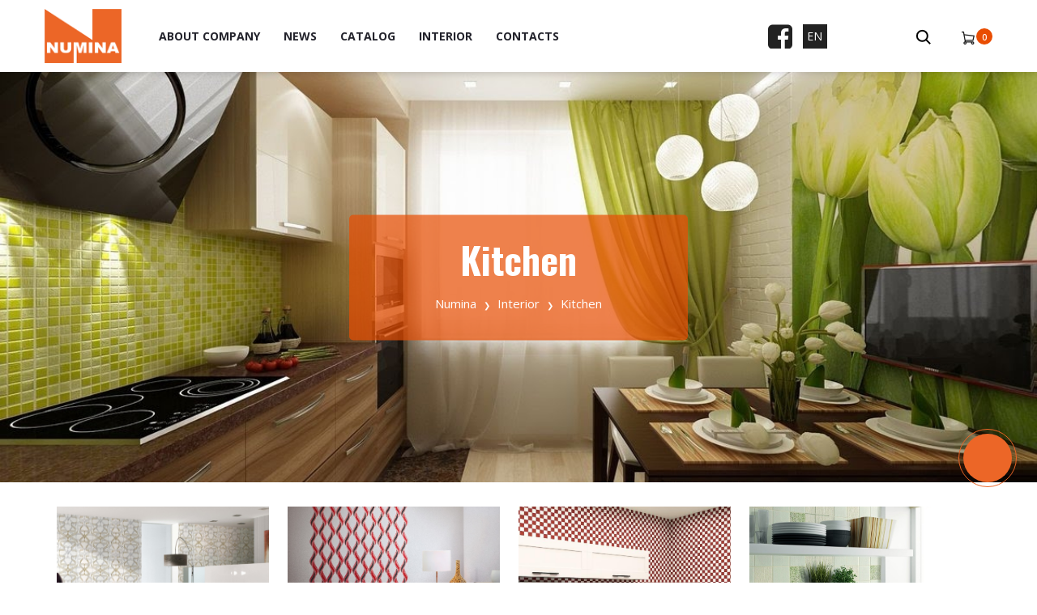

--- FILE ---
content_type: text/html; charset=UTF-8
request_url: https://www.tapete.com.md/interior-galerie/%D0%BA%D1%83%D1%85%D0%BD%D1%8F/
body_size: 25217
content:
	<!DOCTYPE html>
<html lang="en-US">
<head>
<meta charset="UTF-8">
<meta name="viewport" content="width=device-width, initial-scale=1">
<link rel="profile" href="http://gmpg.org/xfn/11">
<link rel="pingback" href="https://www.tapete.com.md/xmlrpc.php">
<link href="https://fonts.googleapis.com/css?family=Oswald:400,500,600,700" rel="stylesheet"> 
<link rel="icon" href="https://www.tapete.com.md/wp-content/themes/numina/images/numina_logo.png" type="image/x-icon" />
<link rel="shortcut icon" href="https://www.tapete.com.md/wp-content/themes/numina/images/numina_logo.png" type="image/x-icon" />
<link href="https://fonts.googleapis.com/css?family=Open+Sans:400,400i,600,600i,700" rel="stylesheet">
<meta name='robots' content='index, follow, max-image-preview:large, max-snippet:-1, max-video-preview:-1' />
	<style>img:is([sizes="auto" i], [sizes^="auto," i]) { contain-intrinsic-size: 3000px 1500px }</style>
	
<!-- Google Tag Manager for WordPress by gtm4wp.com -->
<script data-cfasync="false" data-pagespeed-no-defer>
	var gtm4wp_datalayer_name = "dataLayer";
	var dataLayer = dataLayer || [];
</script>
<!-- End Google Tag Manager for WordPress by gtm4wp.com -->
	<!-- This site is optimized with the Yoast SEO plugin v25.8 - https://yoast.com/wordpress/plugins/seo/ -->
	<title>Kitchen - Numina</title>
	<link rel="canonical" href="https://www.tapete.com.md/interior-galerie/кухня/" />
	<meta property="og:locale" content="en_US" />
	<meta property="og:type" content="article" />
	<meta property="og:title" content="Kitchen - Numina" />
	<meta property="og:description" content="The most important and original room in the house was and remains the kitchen. This multifunctional and unique room needs a special decor." />
	<meta property="og:url" content="https://www.tapete.com.md/interior-galerie/кухня/" />
	<meta property="og:site_name" content="Numina" />
	<meta property="article:modified_time" content="2018-01-13T12:11:58+00:00" />
	<meta property="og:image" content="https://www.tapete.com.md/wp-content/uploads/2017/08/maxresdefault.jpg" />
	<meta property="og:image:width" content="1200" />
	<meta property="og:image:height" content="839" />
	<meta property="og:image:type" content="image/jpeg" />
	<meta name="twitter:card" content="summary_large_image" />
	<script type="application/ld+json" class="yoast-schema-graph">{"@context":"https://schema.org","@graph":[{"@type":"WebPage","@id":"https://www.tapete.com.md/interior-galerie/%d0%ba%d1%83%d1%85%d0%bd%d1%8f/","url":"https://www.tapete.com.md/interior-galerie/%d0%ba%d1%83%d1%85%d0%bd%d1%8f/","name":"Kitchen - Numina","isPartOf":{"@id":"https://www.tapete.com.md/#website"},"primaryImageOfPage":{"@id":"https://www.tapete.com.md/interior-galerie/%d0%ba%d1%83%d1%85%d0%bd%d1%8f/#primaryimage"},"image":{"@id":"https://www.tapete.com.md/interior-galerie/%d0%ba%d1%83%d1%85%d0%bd%d1%8f/#primaryimage"},"thumbnailUrl":"https://www.tapete.com.md/wp-content/uploads/2017/08/maxresdefault.jpg","datePublished":"2017-08-04T08:43:59+00:00","dateModified":"2018-01-13T12:11:58+00:00","breadcrumb":{"@id":"https://www.tapete.com.md/interior-galerie/%d0%ba%d1%83%d1%85%d0%bd%d1%8f/#breadcrumb"},"inLanguage":"en-US","potentialAction":[{"@type":"ReadAction","target":[["https://www.tapete.com.md/interior-galerie/%d0%ba%d1%83%d1%85%d0%bd%d1%8f/"]]}]},{"@type":"ImageObject","inLanguage":"en-US","@id":"https://www.tapete.com.md/interior-galerie/%d0%ba%d1%83%d1%85%d0%bd%d1%8f/#primaryimage","url":"https://www.tapete.com.md/wp-content/uploads/2017/08/maxresdefault.jpg","contentUrl":"https://www.tapete.com.md/wp-content/uploads/2017/08/maxresdefault.jpg","width":1200,"height":839},{"@type":"BreadcrumbList","@id":"https://www.tapete.com.md/interior-galerie/%d0%ba%d1%83%d1%85%d0%bd%d1%8f/#breadcrumb","itemListElement":[{"@type":"ListItem","position":1,"name":"Home","item":"https://www.tapete.com.md/"},{"@type":"ListItem","position":2,"name":"Interior","item":"https://www.tapete.com.md/interior-galerie/"},{"@type":"ListItem","position":3,"name":"Kitchen"}]},{"@type":"WebSite","@id":"https://www.tapete.com.md/#website","url":"https://www.tapete.com.md/","name":"Numina","description":"","potentialAction":[{"@type":"SearchAction","target":{"@type":"EntryPoint","urlTemplate":"https://www.tapete.com.md/?s={search_term_string}"},"query-input":{"@type":"PropertyValueSpecification","valueRequired":true,"valueName":"search_term_string"}}],"inLanguage":"en-US"}]}</script>
	<!-- / Yoast SEO plugin. -->


<script type="text/javascript">
/* <![CDATA[ */
window._wpemojiSettings = {"baseUrl":"https:\/\/s.w.org\/images\/core\/emoji\/16.0.1\/72x72\/","ext":".png","svgUrl":"https:\/\/s.w.org\/images\/core\/emoji\/16.0.1\/svg\/","svgExt":".svg","source":{"concatemoji":"https:\/\/www.tapete.com.md\/wp-includes\/js\/wp-emoji-release.min.js?ver=6.8.2"}};
/*! This file is auto-generated */
!function(s,n){var o,i,e;function c(e){try{var t={supportTests:e,timestamp:(new Date).valueOf()};sessionStorage.setItem(o,JSON.stringify(t))}catch(e){}}function p(e,t,n){e.clearRect(0,0,e.canvas.width,e.canvas.height),e.fillText(t,0,0);var t=new Uint32Array(e.getImageData(0,0,e.canvas.width,e.canvas.height).data),a=(e.clearRect(0,0,e.canvas.width,e.canvas.height),e.fillText(n,0,0),new Uint32Array(e.getImageData(0,0,e.canvas.width,e.canvas.height).data));return t.every(function(e,t){return e===a[t]})}function u(e,t){e.clearRect(0,0,e.canvas.width,e.canvas.height),e.fillText(t,0,0);for(var n=e.getImageData(16,16,1,1),a=0;a<n.data.length;a++)if(0!==n.data[a])return!1;return!0}function f(e,t,n,a){switch(t){case"flag":return n(e,"\ud83c\udff3\ufe0f\u200d\u26a7\ufe0f","\ud83c\udff3\ufe0f\u200b\u26a7\ufe0f")?!1:!n(e,"\ud83c\udde8\ud83c\uddf6","\ud83c\udde8\u200b\ud83c\uddf6")&&!n(e,"\ud83c\udff4\udb40\udc67\udb40\udc62\udb40\udc65\udb40\udc6e\udb40\udc67\udb40\udc7f","\ud83c\udff4\u200b\udb40\udc67\u200b\udb40\udc62\u200b\udb40\udc65\u200b\udb40\udc6e\u200b\udb40\udc67\u200b\udb40\udc7f");case"emoji":return!a(e,"\ud83e\udedf")}return!1}function g(e,t,n,a){var r="undefined"!=typeof WorkerGlobalScope&&self instanceof WorkerGlobalScope?new OffscreenCanvas(300,150):s.createElement("canvas"),o=r.getContext("2d",{willReadFrequently:!0}),i=(o.textBaseline="top",o.font="600 32px Arial",{});return e.forEach(function(e){i[e]=t(o,e,n,a)}),i}function t(e){var t=s.createElement("script");t.src=e,t.defer=!0,s.head.appendChild(t)}"undefined"!=typeof Promise&&(o="wpEmojiSettingsSupports",i=["flag","emoji"],n.supports={everything:!0,everythingExceptFlag:!0},e=new Promise(function(e){s.addEventListener("DOMContentLoaded",e,{once:!0})}),new Promise(function(t){var n=function(){try{var e=JSON.parse(sessionStorage.getItem(o));if("object"==typeof e&&"number"==typeof e.timestamp&&(new Date).valueOf()<e.timestamp+604800&&"object"==typeof e.supportTests)return e.supportTests}catch(e){}return null}();if(!n){if("undefined"!=typeof Worker&&"undefined"!=typeof OffscreenCanvas&&"undefined"!=typeof URL&&URL.createObjectURL&&"undefined"!=typeof Blob)try{var e="postMessage("+g.toString()+"("+[JSON.stringify(i),f.toString(),p.toString(),u.toString()].join(",")+"));",a=new Blob([e],{type:"text/javascript"}),r=new Worker(URL.createObjectURL(a),{name:"wpTestEmojiSupports"});return void(r.onmessage=function(e){c(n=e.data),r.terminate(),t(n)})}catch(e){}c(n=g(i,f,p,u))}t(n)}).then(function(e){for(var t in e)n.supports[t]=e[t],n.supports.everything=n.supports.everything&&n.supports[t],"flag"!==t&&(n.supports.everythingExceptFlag=n.supports.everythingExceptFlag&&n.supports[t]);n.supports.everythingExceptFlag=n.supports.everythingExceptFlag&&!n.supports.flag,n.DOMReady=!1,n.readyCallback=function(){n.DOMReady=!0}}).then(function(){return e}).then(function(){var e;n.supports.everything||(n.readyCallback(),(e=n.source||{}).concatemoji?t(e.concatemoji):e.wpemoji&&e.twemoji&&(t(e.twemoji),t(e.wpemoji)))}))}((window,document),window._wpemojiSettings);
/* ]]> */
</script>

<link rel='stylesheet' id='wccp-extends-cart-blocks-css' href='https://www.tapete.com.md/wp-content/plugins/woocommerce-chained-products/blocks/assets/css/wc-cp-extends-cart-blocks.min.css?ver=3.7.0' type='text/css' media='all' />
<style id='wp-emoji-styles-inline-css' type='text/css'>

	img.wp-smiley, img.emoji {
		display: inline !important;
		border: none !important;
		box-shadow: none !important;
		height: 1em !important;
		width: 1em !important;
		margin: 0 0.07em !important;
		vertical-align: -0.1em !important;
		background: none !important;
		padding: 0 !important;
	}
</style>
<link rel='stylesheet' id='wp-block-library-css' href='https://www.tapete.com.md/wp-includes/css/dist/block-library/style.min.css?ver=6.8.2' type='text/css' media='all' />
<style id='classic-theme-styles-inline-css' type='text/css'>
/*! This file is auto-generated */
.wp-block-button__link{color:#fff;background-color:#32373c;border-radius:9999px;box-shadow:none;text-decoration:none;padding:calc(.667em + 2px) calc(1.333em + 2px);font-size:1.125em}.wp-block-file__button{background:#32373c;color:#fff;text-decoration:none}
</style>
<style id='global-styles-inline-css' type='text/css'>
:root{--wp--preset--aspect-ratio--square: 1;--wp--preset--aspect-ratio--4-3: 4/3;--wp--preset--aspect-ratio--3-4: 3/4;--wp--preset--aspect-ratio--3-2: 3/2;--wp--preset--aspect-ratio--2-3: 2/3;--wp--preset--aspect-ratio--16-9: 16/9;--wp--preset--aspect-ratio--9-16: 9/16;--wp--preset--color--black: #000000;--wp--preset--color--cyan-bluish-gray: #abb8c3;--wp--preset--color--white: #ffffff;--wp--preset--color--pale-pink: #f78da7;--wp--preset--color--vivid-red: #cf2e2e;--wp--preset--color--luminous-vivid-orange: #ff6900;--wp--preset--color--luminous-vivid-amber: #fcb900;--wp--preset--color--light-green-cyan: #7bdcb5;--wp--preset--color--vivid-green-cyan: #00d084;--wp--preset--color--pale-cyan-blue: #8ed1fc;--wp--preset--color--vivid-cyan-blue: #0693e3;--wp--preset--color--vivid-purple: #9b51e0;--wp--preset--gradient--vivid-cyan-blue-to-vivid-purple: linear-gradient(135deg,rgba(6,147,227,1) 0%,rgb(155,81,224) 100%);--wp--preset--gradient--light-green-cyan-to-vivid-green-cyan: linear-gradient(135deg,rgb(122,220,180) 0%,rgb(0,208,130) 100%);--wp--preset--gradient--luminous-vivid-amber-to-luminous-vivid-orange: linear-gradient(135deg,rgba(252,185,0,1) 0%,rgba(255,105,0,1) 100%);--wp--preset--gradient--luminous-vivid-orange-to-vivid-red: linear-gradient(135deg,rgba(255,105,0,1) 0%,rgb(207,46,46) 100%);--wp--preset--gradient--very-light-gray-to-cyan-bluish-gray: linear-gradient(135deg,rgb(238,238,238) 0%,rgb(169,184,195) 100%);--wp--preset--gradient--cool-to-warm-spectrum: linear-gradient(135deg,rgb(74,234,220) 0%,rgb(151,120,209) 20%,rgb(207,42,186) 40%,rgb(238,44,130) 60%,rgb(251,105,98) 80%,rgb(254,248,76) 100%);--wp--preset--gradient--blush-light-purple: linear-gradient(135deg,rgb(255,206,236) 0%,rgb(152,150,240) 100%);--wp--preset--gradient--blush-bordeaux: linear-gradient(135deg,rgb(254,205,165) 0%,rgb(254,45,45) 50%,rgb(107,0,62) 100%);--wp--preset--gradient--luminous-dusk: linear-gradient(135deg,rgb(255,203,112) 0%,rgb(199,81,192) 50%,rgb(65,88,208) 100%);--wp--preset--gradient--pale-ocean: linear-gradient(135deg,rgb(255,245,203) 0%,rgb(182,227,212) 50%,rgb(51,167,181) 100%);--wp--preset--gradient--electric-grass: linear-gradient(135deg,rgb(202,248,128) 0%,rgb(113,206,126) 100%);--wp--preset--gradient--midnight: linear-gradient(135deg,rgb(2,3,129) 0%,rgb(40,116,252) 100%);--wp--preset--font-size--small: 13px;--wp--preset--font-size--medium: 20px;--wp--preset--font-size--large: 36px;--wp--preset--font-size--x-large: 42px;--wp--preset--spacing--20: 0.44rem;--wp--preset--spacing--30: 0.67rem;--wp--preset--spacing--40: 1rem;--wp--preset--spacing--50: 1.5rem;--wp--preset--spacing--60: 2.25rem;--wp--preset--spacing--70: 3.38rem;--wp--preset--spacing--80: 5.06rem;--wp--preset--shadow--natural: 6px 6px 9px rgba(0, 0, 0, 0.2);--wp--preset--shadow--deep: 12px 12px 50px rgba(0, 0, 0, 0.4);--wp--preset--shadow--sharp: 6px 6px 0px rgba(0, 0, 0, 0.2);--wp--preset--shadow--outlined: 6px 6px 0px -3px rgba(255, 255, 255, 1), 6px 6px rgba(0, 0, 0, 1);--wp--preset--shadow--crisp: 6px 6px 0px rgba(0, 0, 0, 1);}:where(.is-layout-flex){gap: 0.5em;}:where(.is-layout-grid){gap: 0.5em;}body .is-layout-flex{display: flex;}.is-layout-flex{flex-wrap: wrap;align-items: center;}.is-layout-flex > :is(*, div){margin: 0;}body .is-layout-grid{display: grid;}.is-layout-grid > :is(*, div){margin: 0;}:where(.wp-block-columns.is-layout-flex){gap: 2em;}:where(.wp-block-columns.is-layout-grid){gap: 2em;}:where(.wp-block-post-template.is-layout-flex){gap: 1.25em;}:where(.wp-block-post-template.is-layout-grid){gap: 1.25em;}.has-black-color{color: var(--wp--preset--color--black) !important;}.has-cyan-bluish-gray-color{color: var(--wp--preset--color--cyan-bluish-gray) !important;}.has-white-color{color: var(--wp--preset--color--white) !important;}.has-pale-pink-color{color: var(--wp--preset--color--pale-pink) !important;}.has-vivid-red-color{color: var(--wp--preset--color--vivid-red) !important;}.has-luminous-vivid-orange-color{color: var(--wp--preset--color--luminous-vivid-orange) !important;}.has-luminous-vivid-amber-color{color: var(--wp--preset--color--luminous-vivid-amber) !important;}.has-light-green-cyan-color{color: var(--wp--preset--color--light-green-cyan) !important;}.has-vivid-green-cyan-color{color: var(--wp--preset--color--vivid-green-cyan) !important;}.has-pale-cyan-blue-color{color: var(--wp--preset--color--pale-cyan-blue) !important;}.has-vivid-cyan-blue-color{color: var(--wp--preset--color--vivid-cyan-blue) !important;}.has-vivid-purple-color{color: var(--wp--preset--color--vivid-purple) !important;}.has-black-background-color{background-color: var(--wp--preset--color--black) !important;}.has-cyan-bluish-gray-background-color{background-color: var(--wp--preset--color--cyan-bluish-gray) !important;}.has-white-background-color{background-color: var(--wp--preset--color--white) !important;}.has-pale-pink-background-color{background-color: var(--wp--preset--color--pale-pink) !important;}.has-vivid-red-background-color{background-color: var(--wp--preset--color--vivid-red) !important;}.has-luminous-vivid-orange-background-color{background-color: var(--wp--preset--color--luminous-vivid-orange) !important;}.has-luminous-vivid-amber-background-color{background-color: var(--wp--preset--color--luminous-vivid-amber) !important;}.has-light-green-cyan-background-color{background-color: var(--wp--preset--color--light-green-cyan) !important;}.has-vivid-green-cyan-background-color{background-color: var(--wp--preset--color--vivid-green-cyan) !important;}.has-pale-cyan-blue-background-color{background-color: var(--wp--preset--color--pale-cyan-blue) !important;}.has-vivid-cyan-blue-background-color{background-color: var(--wp--preset--color--vivid-cyan-blue) !important;}.has-vivid-purple-background-color{background-color: var(--wp--preset--color--vivid-purple) !important;}.has-black-border-color{border-color: var(--wp--preset--color--black) !important;}.has-cyan-bluish-gray-border-color{border-color: var(--wp--preset--color--cyan-bluish-gray) !important;}.has-white-border-color{border-color: var(--wp--preset--color--white) !important;}.has-pale-pink-border-color{border-color: var(--wp--preset--color--pale-pink) !important;}.has-vivid-red-border-color{border-color: var(--wp--preset--color--vivid-red) !important;}.has-luminous-vivid-orange-border-color{border-color: var(--wp--preset--color--luminous-vivid-orange) !important;}.has-luminous-vivid-amber-border-color{border-color: var(--wp--preset--color--luminous-vivid-amber) !important;}.has-light-green-cyan-border-color{border-color: var(--wp--preset--color--light-green-cyan) !important;}.has-vivid-green-cyan-border-color{border-color: var(--wp--preset--color--vivid-green-cyan) !important;}.has-pale-cyan-blue-border-color{border-color: var(--wp--preset--color--pale-cyan-blue) !important;}.has-vivid-cyan-blue-border-color{border-color: var(--wp--preset--color--vivid-cyan-blue) !important;}.has-vivid-purple-border-color{border-color: var(--wp--preset--color--vivid-purple) !important;}.has-vivid-cyan-blue-to-vivid-purple-gradient-background{background: var(--wp--preset--gradient--vivid-cyan-blue-to-vivid-purple) !important;}.has-light-green-cyan-to-vivid-green-cyan-gradient-background{background: var(--wp--preset--gradient--light-green-cyan-to-vivid-green-cyan) !important;}.has-luminous-vivid-amber-to-luminous-vivid-orange-gradient-background{background: var(--wp--preset--gradient--luminous-vivid-amber-to-luminous-vivid-orange) !important;}.has-luminous-vivid-orange-to-vivid-red-gradient-background{background: var(--wp--preset--gradient--luminous-vivid-orange-to-vivid-red) !important;}.has-very-light-gray-to-cyan-bluish-gray-gradient-background{background: var(--wp--preset--gradient--very-light-gray-to-cyan-bluish-gray) !important;}.has-cool-to-warm-spectrum-gradient-background{background: var(--wp--preset--gradient--cool-to-warm-spectrum) !important;}.has-blush-light-purple-gradient-background{background: var(--wp--preset--gradient--blush-light-purple) !important;}.has-blush-bordeaux-gradient-background{background: var(--wp--preset--gradient--blush-bordeaux) !important;}.has-luminous-dusk-gradient-background{background: var(--wp--preset--gradient--luminous-dusk) !important;}.has-pale-ocean-gradient-background{background: var(--wp--preset--gradient--pale-ocean) !important;}.has-electric-grass-gradient-background{background: var(--wp--preset--gradient--electric-grass) !important;}.has-midnight-gradient-background{background: var(--wp--preset--gradient--midnight) !important;}.has-small-font-size{font-size: var(--wp--preset--font-size--small) !important;}.has-medium-font-size{font-size: var(--wp--preset--font-size--medium) !important;}.has-large-font-size{font-size: var(--wp--preset--font-size--large) !important;}.has-x-large-font-size{font-size: var(--wp--preset--font-size--x-large) !important;}
:where(.wp-block-post-template.is-layout-flex){gap: 1.25em;}:where(.wp-block-post-template.is-layout-grid){gap: 1.25em;}
:where(.wp-block-columns.is-layout-flex){gap: 2em;}:where(.wp-block-columns.is-layout-grid){gap: 2em;}
:root :where(.wp-block-pullquote){font-size: 1.5em;line-height: 1.6;}
</style>
<link rel='stylesheet' id='contact-form-7-css' href='https://www.tapete.com.md/wp-content/plugins/contact-form-7/includes/css/styles.css?ver=6.1.1' type='text/css' media='all' />
<link rel='stylesheet' id='woof-css' href='https://www.tapete.com.md/wp-content/plugins/woocommerce-products-filter/css/front.css?ver=1.3.7.1' type='text/css' media='all' />
<style id='woof-inline-css' type='text/css'>

.woof_products_top_panel li span, .woof_products_top_panel2 li span{background: url(https://www.tapete.com.md/wp-content/plugins/woocommerce-products-filter/img/delete.png);background-size: 14px 14px;background-repeat: no-repeat;background-position: right;}
.woof_edit_view{
                    display: none;
                }

</style>
<link rel='stylesheet' id='chosen-drop-down-css' href='https://www.tapete.com.md/wp-content/plugins/woocommerce-products-filter/js/chosen/chosen.min.css?ver=1.3.7.1' type='text/css' media='all' />
<link rel='stylesheet' id='plainoverlay-css' href='https://www.tapete.com.md/wp-content/plugins/woocommerce-products-filter/css/plainoverlay.css?ver=1.3.7.1' type='text/css' media='all' />
<link rel='stylesheet' id='woof_by_author_html_items-css' href='https://www.tapete.com.md/wp-content/plugins/woocommerce-products-filter/ext/by_author/css/by_author.css?ver=1.3.7.1' type='text/css' media='all' />
<link rel='stylesheet' id='woof_by_instock_html_items-css' href='https://www.tapete.com.md/wp-content/plugins/woocommerce-products-filter/ext/by_instock/css/by_instock.css?ver=1.3.7.1' type='text/css' media='all' />
<link rel='stylesheet' id='woof_by_onsales_html_items-css' href='https://www.tapete.com.md/wp-content/plugins/woocommerce-products-filter/ext/by_onsales/css/by_onsales.css?ver=1.3.7.1' type='text/css' media='all' />
<link rel='stylesheet' id='woof_by_text_html_items-css' href='https://www.tapete.com.md/wp-content/plugins/woocommerce-products-filter/ext/by_text/assets/css/front.css?ver=1.3.7.1' type='text/css' media='all' />
<link rel='stylesheet' id='woof_label_html_items-css' href='https://www.tapete.com.md/wp-content/plugins/woocommerce-products-filter/ext/label/css/html_types/label.css?ver=1.3.7.1' type='text/css' media='all' />
<link rel='stylesheet' id='woof_select_radio_check_html_items-css' href='https://www.tapete.com.md/wp-content/plugins/woocommerce-products-filter/ext/select_radio_check/css/html_types/select_radio_check.css?ver=1.3.7.1' type='text/css' media='all' />
<link rel='stylesheet' id='woof_sd_html_items_checkbox-css' href='https://www.tapete.com.md/wp-content/plugins/woocommerce-products-filter/ext/smart_designer/css/elements/checkbox.css?ver=1.3.7.1' type='text/css' media='all' />
<link rel='stylesheet' id='woof_sd_html_items_radio-css' href='https://www.tapete.com.md/wp-content/plugins/woocommerce-products-filter/ext/smart_designer/css/elements/radio.css?ver=1.3.7.1' type='text/css' media='all' />
<link rel='stylesheet' id='woof_sd_html_items_switcher-css' href='https://www.tapete.com.md/wp-content/plugins/woocommerce-products-filter/ext/smart_designer/css/elements/switcher.css?ver=1.3.7.1' type='text/css' media='all' />
<link rel='stylesheet' id='woof_sd_html_items_color-css' href='https://www.tapete.com.md/wp-content/plugins/woocommerce-products-filter/ext/smart_designer/css/elements/color.css?ver=1.3.7.1' type='text/css' media='all' />
<link rel='stylesheet' id='woof_sd_html_items_tooltip-css' href='https://www.tapete.com.md/wp-content/plugins/woocommerce-products-filter/ext/smart_designer/css/tooltip.css?ver=1.3.7.1' type='text/css' media='all' />
<link rel='stylesheet' id='woof_sd_html_items_front-css' href='https://www.tapete.com.md/wp-content/plugins/woocommerce-products-filter/ext/smart_designer/css/front.css?ver=1.3.7.1' type='text/css' media='all' />
<link rel='stylesheet' id='woof-switcher23-css' href='https://www.tapete.com.md/wp-content/plugins/woocommerce-products-filter/css/switcher.css?ver=1.3.7.1' type='text/css' media='all' />
<link rel='stylesheet' id='woocommerce-general-css' href='https://www.tapete.com.md/wp-content/plugins/woocommerce/assets/css/woocommerce.css?ver=10.1.2' type='text/css' media='all' />
<style id='woocommerce-inline-inline-css' type='text/css'>
.woocommerce form .form-row .required { visibility: visible; }
</style>
<link rel='stylesheet' id='brands-styles-css' href='https://www.tapete.com.md/wp-content/plugins/woocommerce/assets/css/brands.css?ver=10.1.2' type='text/css' media='all' />
<link rel='stylesheet' id='dgwt-wcas-style-css' href='https://www.tapete.com.md/wp-content/plugins/ajax-search-for-woocommerce/assets/css/style.min.css?ver=1.31.0' type='text/css' media='all' />
<link rel='stylesheet' id='sober-fonts-css' href='https://fonts.googleapis.com/css?family=Amatic+SC%3A400%2C700%7CPoppins%3A300%2C400%2C500%2C600%2C700&#038;subset=latin%2Clatin-ext&#038;ver=6.8.2' type='text/css' media='all' />
<link rel='stylesheet' id='font-awesome-css' href='https://www.tapete.com.md/wp-content/themes/numina/css/font-awesome.min.css?ver=4.6.3' type='text/css' media='all' />
<link rel='stylesheet' id='bootstrap-css' href='https://www.tapete.com.md/wp-content/themes/numina/css/bootstrap.css?ver=3.3.6' type='text/css' media='all' />
<link rel='stylesheet' id='sober-css' href='https://www.tapete.com.md/wp-content/themes/numina/style.css?ver=6.8.2' type='text/css' media='all' />
<link rel='stylesheet' id='owl-css-css' href='https://www.tapete.com.md/wp-content/themes/numina/css/owl.carousel.css?ver=6.8.2' type='text/css' media='all' />
<link rel='stylesheet' id='fancy_box_css-css' href='https://www.tapete.com.md/wp-content/themes/numina/source/jquery.fancybox.css?ver=6.8.2' type='text/css' media='all' />
<link rel='stylesheet' id='newsletter-css' href='https://www.tapete.com.md/wp-content/plugins/newsletter/style.css?ver=8.9.4' type='text/css' media='all' />
<script type="text/template" id="tmpl-variation-template">
	<div class="woocommerce-variation-description">{{{ data.variation.variation_description }}}</div>
	<div class="woocommerce-variation-price">{{{ data.variation.price_html }}}</div>
	<div class="woocommerce-variation-availability">{{{ data.variation.availability_html }}}</div>
</script>
<script type="text/template" id="tmpl-unavailable-variation-template">
	<p role="alert">Sorry, this product is unavailable. Please choose a different combination.</p>
</script>
<script type="text/javascript" id="woof-husky-js-extra">
/* <![CDATA[ */
var woof_husky_txt = {"ajax_url":"https:\/\/www.tapete.com.md\/wp-admin\/admin-ajax.php","plugin_uri":"https:\/\/www.tapete.com.md\/wp-content\/plugins\/woocommerce-products-filter\/ext\/by_text\/","loader":"https:\/\/www.tapete.com.md\/wp-content\/plugins\/woocommerce-products-filter\/ext\/by_text\/assets\/img\/ajax-loader.gif","not_found":"Nothing found!","prev":"Prev","next":"Next","site_link":"https:\/\/www.tapete.com.md","default_data":{"placeholder":"","behavior":"title","search_by_full_word":0,"autocomplete":1,"how_to_open_links":0,"taxonomy_compatibility":0,"sku_compatibility":0,"custom_fields":"","search_desc_variant":0,"view_text_length":10,"min_symbols":3,"max_posts":10,"image":"","notes_for_customer":"","template":"default","max_open_height":300,"page":0}};
/* ]]> */
</script>
<script type="text/javascript" src="https://www.tapete.com.md/wp-content/plugins/woocommerce-products-filter/ext/by_text/assets/js/husky.js?ver=1.3.7.1" id="woof-husky-js"></script>
<script type="text/javascript" src="https://www.tapete.com.md/wp-includes/js/jquery/jquery.min.js?ver=3.7.1" id="jquery-core-js"></script>
<script type="text/javascript" src="https://www.tapete.com.md/wp-includes/js/jquery/jquery-migrate.min.js?ver=3.4.1" id="jquery-migrate-js"></script>
<script type="text/javascript" src="https://www.tapete.com.md/wp-content/plugins/woocommerce/assets/js/jquery-blockui/jquery.blockUI.min.js?ver=2.7.0-wc.10.1.2" id="jquery-blockui-js" data-wp-strategy="defer"></script>
<script type="text/javascript" id="wc-add-to-cart-js-extra">
/* <![CDATA[ */
var wc_add_to_cart_params = {"ajax_url":"\/wp-admin\/admin-ajax.php","wc_ajax_url":"\/?wc-ajax=%%endpoint%%","i18n_view_cart":"View cart","cart_url":"https:\/\/www.tapete.com.md\/cart\/","is_cart":"","cart_redirect_after_add":"no"};
/* ]]> */
</script>
<script type="text/javascript" src="https://www.tapete.com.md/wp-content/plugins/woocommerce/assets/js/frontend/add-to-cart.min.js?ver=10.1.2" id="wc-add-to-cart-js" data-wp-strategy="defer"></script>
<script type="text/javascript" src="https://www.tapete.com.md/wp-content/plugins/woocommerce/assets/js/js-cookie/js.cookie.min.js?ver=2.1.4-wc.10.1.2" id="js-cookie-js" defer="defer" data-wp-strategy="defer"></script>
<script type="text/javascript" id="woocommerce-js-extra">
/* <![CDATA[ */
var woocommerce_params = {"ajax_url":"\/wp-admin\/admin-ajax.php","wc_ajax_url":"\/?wc-ajax=%%endpoint%%","i18n_password_show":"Show password","i18n_password_hide":"Hide password"};
/* ]]> */
</script>
<script type="text/javascript" src="https://www.tapete.com.md/wp-content/plugins/woocommerce/assets/js/frontend/woocommerce.min.js?ver=10.1.2" id="woocommerce-js" defer="defer" data-wp-strategy="defer"></script>
<script type="text/javascript" src="https://www.tapete.com.md/wp-content/plugins/js_composer/assets/js/vendors/woocommerce-add-to-cart.js?ver=8.6.1" id="vc_woocommerce-add-to-cart-js-js"></script>
<script type="text/javascript" src="https://www.tapete.com.md/wp-includes/js/underscore.min.js?ver=1.13.7" id="underscore-js"></script>
<script type="text/javascript" id="wp-util-js-extra">
/* <![CDATA[ */
var _wpUtilSettings = {"ajax":{"url":"\/wp-admin\/admin-ajax.php"}};
/* ]]> */
</script>
<script type="text/javascript" src="https://www.tapete.com.md/wp-includes/js/wp-util.min.js?ver=6.8.2" id="wp-util-js"></script>
<script type="text/javascript" id="wc-add-to-cart-variation-js-extra">
/* <![CDATA[ */
var wc_add_to_cart_variation_params = {"wc_ajax_url":"\/?wc-ajax=%%endpoint%%","i18n_no_matching_variations_text":"Sorry, no products matched your selection. Please choose a different combination.","i18n_make_a_selection_text":"Please select some product options before adding this product to your cart.","i18n_unavailable_text":"Sorry, this product is unavailable. Please choose a different combination.","i18n_reset_alert_text":"Your selection has been reset. Please select some product options before adding this product to your cart."};
/* ]]> */
</script>
<script type="text/javascript" src="https://www.tapete.com.md/wp-content/plugins/woocommerce/assets/js/frontend/add-to-cart-variation.min.js?ver=10.1.2" id="wc-add-to-cart-variation-js" defer="defer" data-wp-strategy="defer"></script>
<script type="text/javascript" id="my_image_filter-js-extra">
/* <![CDATA[ */
var myajax_lp = {"url":"https:\/\/www.tapete.com.md\/wp-admin\/admin-ajax.php"};
/* ]]> */
</script>
<script type="text/javascript" src="https://www.tapete.com.md/wp-content/themes/numina/js/image.js?ver=1168880417" id="my_image_filter-js"></script>
<script></script><link rel="https://api.w.org/" href="https://www.tapete.com.md/wp-json/" /><link rel='shortlink' href='https://www.tapete.com.md/?p=449' />
<link rel="alternate" title="oEmbed (JSON)" type="application/json+oembed" href="https://www.tapete.com.md/wp-json/oembed/1.0/embed?url=https%3A%2F%2Fwww.tapete.com.md%2Finterior-galerie%2F%25d0%25ba%25d1%2583%25d1%2585%25d0%25bd%25d1%258f%2F" />
<link rel="alternate" title="oEmbed (XML)" type="text/xml+oembed" href="https://www.tapete.com.md/wp-json/oembed/1.0/embed?url=https%3A%2F%2Fwww.tapete.com.md%2Finterior-galerie%2F%25d0%25ba%25d1%2583%25d1%2585%25d0%25bd%25d1%258f%2F&#038;format=xml" />
<style>
.qtranxs_flag_en {background-image: url(https://www.tapete.com.md/wp-content/plugins/qtranslate-xt-3.15.4/flags/gb.png); background-repeat: no-repeat;}
.qtranxs_flag_ro {background-image: url(https://www.tapete.com.md/wp-content/plugins/qtranslate-xt-3.15.4/flags/ro.png); background-repeat: no-repeat;}
.qtranxs_flag_ru {background-image: url(https://www.tapete.com.md/wp-content/plugins/qtranslate-xt-3.15.4/flags/ru.png); background-repeat: no-repeat;}
</style>
<link hreflang="en" href="https://www.tapete.com.md/interior-galerie/%D0%BA%D1%83%D1%85%D0%BD%D1%8F/" rel="alternate" />
<link hreflang="ro" href="https://www.tapete.com.md/ro/interior-galerie/%D0%BA%D1%83%D1%85%D0%BD%D1%8F/" rel="alternate" />
<link hreflang="ru" href="https://www.tapete.com.md/ru/interior-galerie/%D0%BA%D1%83%D1%85%D0%BD%D1%8F/" rel="alternate" />
<link hreflang="x-default" href="https://www.tapete.com.md/interior-galerie/%D0%BA%D1%83%D1%85%D0%BD%D1%8F/" rel="alternate" />
<meta name="generator" content="qTranslate-XT 3.15.4" />

<!-- Google Tag Manager for WordPress by gtm4wp.com -->
<!-- GTM Container placement set to footer -->
<script data-cfasync="false" data-pagespeed-no-defer>
	var dataLayer_content = {"pagePostType":"interior_pt","pagePostType2":"single-interior_pt","pagePostAuthor":"numina-admin"};
	dataLayer.push( dataLayer_content );
</script>
<script data-cfasync="false" data-pagespeed-no-defer>
(function(w,d,s,l,i){w[l]=w[l]||[];w[l].push({'gtm.start':
new Date().getTime(),event:'gtm.js'});var f=d.getElementsByTagName(s)[0],
j=d.createElement(s),dl=l!='dataLayer'?'&l='+l:'';j.async=true;j.src=
'//www.googletagmanager.com/gtm.js?id='+i+dl;f.parentNode.insertBefore(j,f);
})(window,document,'script','dataLayer','GTM-TXDRFBS');
</script>
<!-- End Google Tag Manager for WordPress by gtm4wp.com -->		<style>
			.dgwt-wcas-ico-magnifier,.dgwt-wcas-ico-magnifier-handler{max-width:20px}.dgwt-wcas-search-wrapp{max-width:600px}		</style>
			<noscript><style>.woocommerce-product-gallery{ opacity: 1 !important; }</style></noscript>
	<meta name="generator" content="Powered by WPBakery Page Builder - drag and drop page builder for WordPress."/>
<noscript><style> .wpb_animate_when_almost_visible { opacity: 1; }</style></noscript>
<link href="https://cdnjs.cloudflare.com/ajax/libs/lightgallery/1.5.0/css/lightgallery.css" rel="stylesheet">
<script type="text/javascript" src="https://cdnjs.cloudflare.com/ajax/libs/lightgallery/1.5.0/js/lightgallery.min.js"></script>
</head>


<body class="wp-singular interior_pt-template-default single single-interior_pt postid-449 wp-theme-numina theme-numina woocommerce-no-js  sidebar-single-right topbar-disabled header-v1 header-white has-page-header page-header-style-normal page-header-color page-header-text-dark shop-hover-thumbnail product-quickview-enable blog-classic wpb-js-composer js-comp-ver-8.6.1 vc_responsive">
	
<!-- Global site tag (gtag.js) - Google Analytics -->
<script async src="https://www.googletagmanager.com/gtag/js?id=UA-111462795-1"></script>
<script>
  window.dataLayer = window.dataLayer || [];
  function gtag(){dataLayer.push(arguments);}
  gtag('js', new Date());

  gtag('config', 'UA-111462795-1');
</script>
	
<div id="page" class="site">
	
	<header id="masthead" class="site-header">
		<div class="container clearfix">

			
<div class="row">
	<div class="mobile-nav-toggle col-xs-3 col-sm-3 col-md-3 hidden-lg">
		<span class="toggle-nav" data-target="mobile-menu"><span class="icon-nav"></span></span>
	</div>

	<div class="site-branding col-xs-6 col-sm-6 col-md-6 col-lg-1">
		
<a href="https://www.tapete.com.md" class="logo">
	<img src="https://www.tapete.com.md/wp-content/themes/numina/images/numina_logo.png" alt="Numina" class="logo-dark">
	<img src="https://www.tapete.com.md/wp-content/themes/numina/images/numina_logo.png" alt="Numina" class="logo-light">
</a>

	</div><!-- .site-branding -->

	<nav id="site-navigation" class="main-navigation site-navigation hidden-xs hidden-sm hidden-md col-lg-8">
		<ul id="menu-primary-menu" class="nav-menu"><li id="menu-item-421" class="menu-item menu-item-type-post_type menu-item-object-page menu-item-421"><a href="https://www.tapete.com.md/%d0%be-%d0%ba%d0%be%d0%bc%d0%bf%d0%b0%d0%bd%d0%b8%d0%b8/">About company</a></li>
<li id="menu-item-1888" class="menu-item menu-item-type-post_type menu-item-object-page menu-item-1888"><a href="https://www.tapete.com.md/noutati-tapete/">News</a></li>
<li id="menu-item-427" class="menu-item menu-item-type-custom menu-item-object-custom menu-item-has-children menu-item-427"><a href="#">Catalog</a>
<ul class="sub-menu">
	<li id="menu-item-638" class="menu-item menu-item-type-taxonomy menu-item-object-product_cat menu-item-638"><a href="https://www.tapete.com.md/categorie-produs/tapete/">Paperhangings</a></li>
	<li id="menu-item-637" class="menu-item menu-item-type-taxonomy menu-item-object-product_cat menu-item-637"><a href="https://www.tapete.com.md/categorie-produs/produse-insotitoare/">Related products</a></li>
	<li id="menu-item-2282" class="menu-item menu-item-type-taxonomy menu-item-object-product_cat menu-item-2282"><a href="https://www.tapete.com.md/categorie-produs/oferte/">Promotions</a></li>
</ul>
</li>
<li id="menu-item-1165" class="menu-item menu-item-type-post_type menu-item-object-page menu-item-1165"><a href="https://www.tapete.com.md/interiorul/">Interior</a></li>
<li id="menu-item-1164" class="menu-item menu-item-type-post_type menu-item-object-page menu-item-1164"><a href="https://www.tapete.com.md/%d0%ba%d0%be%d0%bd%d1%82%d0%b0%d0%ba%d1%82%d1%8b/">Contacts</a></li>
</ul>	</nav><!-- #site-navigation -->

	<div class="header-icon col-xs-3 col-sm-3 col-md-3 col-lg-3">
		<div class="header-social">
			<a href="https://www.facebook.com/srlnumina/" class="header-social-icon" target="_blank">
				<i class="fa fa-facebook-square" aria-hidden="true"></i>
			</a>
		</div>
		<div class="lang-switcher">
			<div class="lang-block">
				<div class="current-lang">				
					en				</div>
				
<ul class="language-chooser language-chooser-text qtranxs_language_chooser" id="qtranslate-chooser">
<li class="lang-en active"><a href="https://www.tapete.com.md/en/interior-galerie/%D0%BA%D1%83%D1%85%D0%BD%D1%8F/" title="En (en)" class="qtranxs_text qtranxs_text_en"><span>En</span></a></li>
<li class="lang-ro"><a href="https://www.tapete.com.md/ro/interior-galerie/%D0%BA%D1%83%D1%85%D0%BD%D1%8F/" title="Ro (ro)" class="qtranxs_text qtranxs_text_ro"><span>Ro</span></a></li>
<li class="lang-ru"><a href="https://www.tapete.com.md/ru/interior-galerie/%D0%BA%D1%83%D1%85%D0%BD%D1%8F/" title="Ru (ru)" class="qtranxs_text qtranxs_text_ru"><span>Ru</span></a></li>
</ul><div class="qtranxs_widget_end"></div>
			</div>	
		</div>
		
		<ul class="wpi hidden-sm hidden-md">
			<li class="menu-item menu-item-search">
				<a href="#" data-toggle="modal" data-target="search-modal">
					<svg viewBox="0 0 20 20">
						<use xlink:href="#search"></use>
					</svg>
				</a>
			</li>
							
				<li class="menu-item menu-item-cart">
					<a href="https://www.tapete.com.md/cart/" > 						<img src="https://www.tapete.com.md/wp-content/themes/numina/images/Cart.png" alt="Numina Cart Icon" class="cart_icon">
						<span class="count cart-counter">0</span>
					</a>
				</li>
					</ul>

					<a href="https://www.tapete.com.md/cart/" class="cart-contents menu-item-mobile-cart hidden-lg" data-toggle="modal" data-target="cart-modal" data-tab="cart">
				<svg viewBox="0 0 20 20">
					<use xlink:href="#basket-addtocart"></use>
				</svg>
			</a>
			</div><!-- .header-icon -->
</div>
		</div>
	</header><!-- #masthead -->

	<div class="page-header" style="background-image:url(https://www.tapete.com.md/wp-content/uploads/2017/08/maxresdefault.jpg)">
		<div class="sober-container clearfix">
								<div class="header-content">
						<h1 class="page-title">Kitchen</h1>
						<div class="breadcrumbs">
							<!-- Breadcrumb NavXT 7.4.1 -->
<span property="itemListElement" typeof="ListItem"><span property="name">Numina</span><meta property="position" content="1"></span> ❯ <span property="itemListElement" typeof="ListItem"><span property="name" class="archive post-interior_pt-archive">Interior</span><meta property="url" content="https://www.tapete.com.md/interior-galerie/"><meta property="position" content="2"></span> ❯ <span property="itemListElement" typeof="ListItem"><span property="name" class="post post-interior_pt current-item">Kitchen</span><meta property="url" content="https://www.tapete.com.md/interior-galerie/%d0%ba%d1%83%d1%85%d0%bd%d1%8f/"><meta property="position" content="3"></span>				
						</div>
					</div>
							</div>	
</div>
	<div id="content" class="site-content">

		
<div class="container">
	<div class="interior_gall">
				        
		        	<a class="interior_img" href="https://www.tapete.com.md/wp-content/uploads/2017/08/3e2c21cda71aaffc8b9811f061377e5c_item_one_full.jpg" style="background-image: url(https://www.tapete.com.md/wp-content/uploads/2017/08/3e2c21cda71aaffc8b9811f061377e5c_item_one_full.jpg)">
		        		
		        	</a>
		        
		        		        
		        	<a class="interior_img" href="https://www.tapete.com.md/wp-content/uploads/2017/08/f5eae5312e9f48b70f0c36567cee13b2_item_one_full.jpg" style="background-image: url(https://www.tapete.com.md/wp-content/uploads/2017/08/f5eae5312e9f48b70f0c36567cee13b2_item_one_full.jpg)">
		        		
		        	</a>
		        
		        		        
		        	<a class="interior_img" href="https://www.tapete.com.md/wp-content/uploads/2017/08/4c65310b01eae6da0b99ca2499142333_w_718h_503zc_1.jpg" style="background-image: url(https://www.tapete.com.md/wp-content/uploads/2017/08/4c65310b01eae6da0b99ca2499142333_w_718h_503zc_1.jpg)">
		        		
		        	</a>
		        
		        		        
		        	<a class="interior_img" href="https://www.tapete.com.md/wp-content/uploads/2017/08/6ff98343bd0a8dda90154a1ee09fd9bf_item_one_full.jpg" style="background-image: url(https://www.tapete.com.md/wp-content/uploads/2017/08/6ff98343bd0a8dda90154a1ee09fd9bf_item_one_full.jpg)">
		        		
		        	</a>
		        
		        		        
		        	<a class="interior_img" href="https://www.tapete.com.md/wp-content/uploads/2017/08/75ab3bd54225dbec112e2a2a325bc642_item_one_full.jpg" style="background-image: url(https://www.tapete.com.md/wp-content/uploads/2017/08/75ab3bd54225dbec112e2a2a325bc642_item_one_full.jpg)">
		        		
		        	</a>
		        
		        		        
		        	<a class="interior_img" href="https://www.tapete.com.md/wp-content/uploads/2017/08/2734d76eda88a8f0a877fd7855fda166_item_one_full.jpg" style="background-image: url(https://www.tapete.com.md/wp-content/uploads/2017/08/2734d76eda88a8f0a877fd7855fda166_item_one_full.jpg)">
		        		
		        	</a>
		        
		        		        
		        	<a class="interior_img" href="https://www.tapete.com.md/wp-content/uploads/2017/08/26270c5051ded33446b15a1b577c8cd8_w_718h_503zc_1.jpg" style="background-image: url(https://www.tapete.com.md/wp-content/uploads/2017/08/26270c5051ded33446b15a1b577c8cd8_w_718h_503zc_1.jpg)">
		        		
		        	</a>
		        
		        		        
		        	<a class="interior_img" href="https://www.tapete.com.md/wp-content/uploads/2017/08/b425719e44f3184759ed928999cc7889_item_one_full.jpg" style="background-image: url(https://www.tapete.com.md/wp-content/uploads/2017/08/b425719e44f3184759ed928999cc7889_item_one_full.jpg)">
		        		
		        	</a>
		        
		        		        
		        	<a class="interior_img" href="https://www.tapete.com.md/wp-content/uploads/2017/08/e2e7417030dab6cde7fbca11ea236d1d_item_one_full.jpg" style="background-image: url(https://www.tapete.com.md/wp-content/uploads/2017/08/e2e7417030dab6cde7fbca11ea236d1d_item_one_full.jpg)">
		        		
		        	</a>
		        
		        		        
		        	<a class="interior_img" href="https://www.tapete.com.md/wp-content/uploads/2017/08/23861756d995697abb9488baac398d90.jpg" style="background-image: url(https://www.tapete.com.md/wp-content/uploads/2017/08/23861756d995697abb9488baac398d90.jpg)">
		        		
		        	</a>
		        
		        		        
		        	<a class="interior_img" href="https://www.tapete.com.md/wp-content/uploads/2017/08/5ff9412d92717138e89e50ec5cb03550.jpg" style="background-image: url(https://www.tapete.com.md/wp-content/uploads/2017/08/5ff9412d92717138e89e50ec5cb03550.jpg)">
		        		
		        	</a>
		        
		        		        
		        	<a class="interior_img" href="https://www.tapete.com.md/wp-content/uploads/2017/08/791613abf7f4c0f221d07736b319497b.jpg" style="background-image: url(https://www.tapete.com.md/wp-content/uploads/2017/08/791613abf7f4c0f221d07736b319497b.jpg)">
		        		
		        	</a>
		        
		        		        
		        	<a class="interior_img" href="https://www.tapete.com.md/wp-content/uploads/2017/08/9ba78f38c65d5674c4d3ea7416ad978e_item_one_full.jpg" style="background-image: url(https://www.tapete.com.md/wp-content/uploads/2017/08/9ba78f38c65d5674c4d3ea7416ad978e_item_one_full.jpg)">
		        		
		        	</a>
		        
		        		        
		        	<a class="interior_img" href="https://www.tapete.com.md/wp-content/uploads/2017/08/d2485cb7e93e3317e49ba44259117be1_item_one_full.jpg" style="background-image: url(https://www.tapete.com.md/wp-content/uploads/2017/08/d2485cb7e93e3317e49ba44259117be1_item_one_full.jpg)">
		        		
		        	</a>
		        
		        		        
		        	<a class="interior_img" href="https://www.tapete.com.md/wp-content/uploads/2017/08/5f1da8edbb2acfa58ee69db92c07fc6e_item_one_full.jpg" style="background-image: url(https://www.tapete.com.md/wp-content/uploads/2017/08/5f1da8edbb2acfa58ee69db92c07fc6e_item_one_full.jpg)">
		        		
		        	</a>
		        
		        		        
		        	<a class="interior_img" href="https://www.tapete.com.md/wp-content/uploads/2017/08/ce0c71bebefad1512fee8081836acff6_item_one_full.jpg" style="background-image: url(https://www.tapete.com.md/wp-content/uploads/2017/08/ce0c71bebefad1512fee8081836acff6_item_one_full.jpg)">
		        		
		        	</a>
		        
		        		        
		        	<a class="interior_img" href="https://www.tapete.com.md/wp-content/uploads/2017/08/5913-06-1.jpg" style="background-image: url(https://www.tapete.com.md/wp-content/uploads/2017/08/5913-06-1.jpg)">
		        		
		        	</a>
		        
		        		        
		        	<a class="interior_img" href="https://www.tapete.com.md/wp-content/uploads/2018/01/59511.jpg" style="background-image: url(https://www.tapete.com.md/wp-content/uploads/2018/01/59511.jpg)">
		        		
		        	</a>
		        
		        	
		<div class="clearfix"></div>
	</div>
	<div class="row">
		<div class="col-md-12">
			<div class="row">
								
			</div>
		</div>
	</div>
</div>

		</div><!-- #content -->

	
	<footer id="colophon" class="site-footer">
		<div class="partners-box">
			<div class="partners-container">
				<div class="partners-slider">
												<div class="item">
								<a href="#https://www.tapete.com.md.net/wp-content/uploads/2017/09/brand-1-black.png" title="(Ru) Вернисаж" target="_blank">
									<img src="https://www.tapete.com.md/wp-content/uploads/2017/09/brand-1-black.png" alt="(Ru) Вернисаж">
								</a>
							</div>
														<div class="item">
								<a href="#https://www.tapete.com.md.net/wp-content/uploads/2017/09/скачанные-файлы.png" title="(Ru) Индустрия" target="_blank">
									<img src="https://www.tapete.com.md/wp-content/uploads/2017/09/скачанные-файлы.png" alt="(Ru) Индустрия">
								</a>
							</div>
														<div class="item">
								<a href="#https://www.tapete.com.md.net/wp-content/uploads/2017/09/status.jpg" title="(Ru) Status" target="_blank">
									<img src="https://www.tapete.com.md/wp-content/uploads/2017/09/status.jpg" alt="(Ru) Status">
								</a>
							</div>
														<div class="item">
								<a href="#https://www.tapete.com.md.net/wp-content/uploads/2017/09/50186.jpg" title="Partner 8" target="_blank">
									<img src="https://www.tapete.com.md/wp-content/uploads/2017/09/50186.jpg" alt="Partner 8">
								</a>
							</div>
														<div class="item">
								<a href="#https://www.tapete.com.md.net/wp-content/uploads/2017/07/edem3.jpg" title="Partner 7" target="_blank">
									<img src="https://www.tapete.com.md/wp-content/uploads/2017/07/edem3.jpg" alt="Partner 7">
								</a>
							</div>
														<div class="item">
								<a href="#https://www.tapete.com.md.net/wp-content/uploads/2017/07/logo-crocus.jpg" title="Partner 6" target="_blank">
									<img src="https://www.tapete.com.md/wp-content/uploads/2017/07/logo-crocus-e1505308514136.jpg" alt="Partner 6">
								</a>
							</div>
														<div class="item">
								<a href="#https://www.tapete.com.md.net/wp-content/uploads/2017/07/images.jpg" title="Partner 5" target="_blank">
									<img src="https://www.tapete.com.md/wp-content/uploads/2017/07/images.jpg" alt="Partner 5">
								</a>
							</div>
														<div class="item">
								<a href="#https://www.tapete.com.md.net/wp-content/uploads/2017/07/Kontinent_Logo_full.png" title="Partner 4" target="_blank">
									<img src="https://www.tapete.com.md/wp-content/uploads/2017/07/Kontinent_Logo_full.png" alt="Partner 4">
								</a>
							</div>
														<div class="item">
								<a href="#https://www.tapete.com.md.net/wp-content/uploads/2017/07/Копия-logo3.png" title="Partner 3" target="_blank">
									<img src="https://www.tapete.com.md/wp-content/uploads/2017/07/Копия-logo3.png" alt="Partner 3">
								</a>
							</div>
														<div class="item">
								<a href="#https://www.tapete.com.md.net/wp-content/uploads/2017/07/logo.png" title="Partner 2" target="_blank">
									<img src="https://www.tapete.com.md/wp-content/uploads/2017/07/logo.png" alt="Partner 2">
								</a>
							</div>
														<div class="item">
								<a href="#https://www.tapete.com.md.net/wp-content/uploads/2017/07/logo_ru.gif" title="Partner 1" target="_blank">
									<img src="https://www.tapete.com.md/wp-content/uploads/2017/07/logo_ru.gif" alt="Partner 1">
								</a>
							</div>
											</div>
			</div>
		</div>
		<div id="map"></div>
	    
		<div class="footer-info">
			<div class="container-fluid">
				<div class="row">
					<div class="site-info col-md-12">
						<div class="copyright">
										<div class="textwidget"></div>
		                            copyright &copy; <span itemprop="copyrightYear">2017 - 2026</span> Toate drepturile rezervate. <span itemprop="copyrightHolder" itemscope itemtype="http://schema.org/Person"><span itemprop="name"><a href="https://www.wippo.md" target="_blank" title="Developed by wippo.md">Developed by wippo.md.</a></span></span>

                        </div><!-- .site-info -->
					</div>					
				</div>
			</div>
		</div>
			</footer><!-- #colophon -->

				<div id="question_box_overlay"></div>
			<div id="question_box">
				<div class="qb_icon"></div>
				<h5 class="qb_title">Ask a Question</h5>
				<p class="qb_title_p">It will take a little time to process the question.</p>
				<form method="post" class="qb_form">
					<input type="hidden" name="action" value="send_packege">
					<span class="qb_close"></span>
					<div class="col-md-12">
						<div class="row">
							<div class="col-md-6">
								<div class="form-group">
									<label> First Name / Last Name										<input type="text" name="name" class="qb_input_name" required>
									</label>
								</div>
								<div class="form-group">
									<label> E-mail										<input type="email" name="email" class="qb_input_email" required>
									</label>
								</div>
								<div class="form-group">
									<label> Telephone										<input type="number" name="phone" class="qb_input_phone" required>
									</label>
								</div>
							</div>
							<div class="col-md-6">
								<div class="form-group">
									<label> Ask your question										<textarea name="message" class="qb_input_message"></textarea>
									</label>
								</div>
							</div>
						</div>
					</div>
					<p class="qb_term">
						<input type="checkbox" id="term" name="term"><label for="term" class="label_term"><i class="fa fa-check" aria-hidden="true"></i></label>I agree to the processing of personal data					</p>
					<button type="submit" name="submit_qb_form" class="numina-btn orange">Send</button>
					
							<p class="qb_term answ">
							Thank you. We will contact you soon!							</p>
					<input type="hidden" id="s_answer" value="Thank you. We will contact you soon!">
				</form>
			</div>
	


	    <a id="call_action" href="#">
        <span class="icon-call"> 
        	<span class="call_s"></span>
        </span>
	</a>
    
    <a id="back_to_top" href="#" class="off">
        <span class="arrow_up"> 
        </span>
	</a>
</div><!-- #page -->

<script type="speculationrules">
{"prefetch":[{"source":"document","where":{"and":[{"href_matches":"\/*"},{"not":{"href_matches":["\/wp-*.php","\/wp-admin\/*","\/wp-content\/uploads\/*","\/wp-content\/*","\/wp-content\/plugins\/*","\/wp-content\/themes\/numina\/*","\/*\\?(.+)"]}},{"not":{"selector_matches":"a[rel~=\"nofollow\"]"}},{"not":{"selector_matches":".no-prefetch, .no-prefetch a"}}]},"eagerness":"conservative"}]}
</script>

<!-- GTM Container placement set to footer -->
<!-- Google Tag Manager (noscript) -->
				<noscript><iframe src="https://www.googletagmanager.com/ns.html?id=GTM-TXDRFBS" height="0" width="0" style="display:none;visibility:hidden" aria-hidden="true"></iframe></noscript>
<!-- End Google Tag Manager (noscript) -->			<style type="text/css" class="wcp-frontend">
			
				.chained_items_container ul.products > li{
					margin: 0 0.6rem !important;
				}

				</style>
						<div id="search-modal" class="search-modal sober-modal" tabindex="-1" role="dialog">
			<div class="modal-header">
				<a href="#" class="close-modal">
					<svg viewBox="0 0 20 20">
						<use xlink:href="#close-delete"></use>
					</svg>
				</a>
			</div>

			<div class="modal-content">
				<div class="container">
					<form method="get" class="instance-search" action="https://www.tapete.com.md/">
						
						<div class="search-fields">
							<button type="submit" class="search-submit">
								<svg viewBox="0 0 20 20">
									<use xlink:href="#search"></use>
								</svg>
							</button>

							<input type="text" name="s" placeholder="Search" class="search-field" autocomplete="off">
							<input type="hidden" name="post_type" value="product">

							<button type="reset" class="search-reset">
								<svg viewBox="0 0 14 14">
									<use xlink:href="#close-delete-small"></use>
								</svg>
							</button>
						</div>
					</form>

									</div>
			</div>
		</div>
		
		<div id="login-modal" class="login-modal sober-modal woocommerce-account" tabindex="-1" role="dialog">
			<div class="modal-header">
				<a href="#" class="close-modal">
					<svg viewBox="0 0 20 20">
						<use xlink:href="#close-delete"></use>
					</svg>
				</a>

				<h2>My Account</h2>
			</div>

			<div class="modal-content">
				<div class="container">
					<div class="woocommerce">

<div class="woocommerce-notices-wrapper"></div>

	<h2 class="text-center"><span class="line-hover active">Login</span></h2>


		<form method="post" class="login">

			
			<p class="woocommerce-FormRow woocommerce-FormRow--wide form-row form-row-wide">
				<label for="username">Username</label>
				<input type="text" class="woocommerce-Input woocommerce-Input--text input-text" name="username" id="username" value="" required />
			</p>
			<p class="woocommerce-FormRow woocommerce-FormRow--wide form-row form-row-wide">
				<label for="password">Password</label>
				<input class="woocommerce-Input woocommerce-Input--text input-text" type="password" name="password" id="password" required />
			</p>

			
			<p class="form-row rememberme">
				<input type="hidden" id="woocommerce-login-nonce" name="woocommerce-login-nonce" value="4ed9f7213a" /><input type="hidden" name="_wp_http_referer" value="/interior-galerie/%D0%BA%D1%83%D1%85%D0%BD%D1%8F/" />				<label class="inline">
					<input class="woocommerce-Input woocommerce-Input--checkbox" name="rememberme" type="checkbox" id="rememberme" value="forever" />
					<span class="sb-checkbox">Remember me</span>
				</label>
			</p>
			<p class="form-row">
				<input type="submit" class="woocommerce-Button button" name="login" value="Login" />
			</p>
			<p class="woocommerce-LostPassword lost_password">
				<a href="https://www.tapete.com.md/my-account/lost-password/">Lost your password?</a>
			</p>

			
		</form>


</div>				</div>
			</div>
		</div>

		
		<div id="cart-modal" class="cart-modal sober-modal" tabindex="-1" role="dialog">
			<div class="modal-header">
				<a href="#" class="close-modal">
					<svg viewBox="0 0 20 20">
						<use xlink:href="#close-delete"></use>
					</svg>
				</a>

				<h2>Cart</h2>
			</div>

			<div class="modal-content">
				<div class="container">

					<div class="cart-tabs-nav tabs-nav text-center">
						<span class="line-hover tab-nav active" data-tab="cart">Shopping Cart							<span class="count cart-counter">0</span>
						</span>

											</div>
					<div class="tab-panels">
						<div class="tab-panel woocommerce active" data-tab="cart">
							<div class="widget_shopping_cart_content">
								

<ul class="cart_list product_list_widget ">

	
		<li class="empty">No products in the cart.</li>

	
</ul><!-- end product list -->


							</div>
						</div>
						<div class="tab-panel woocommerce-wishlist" data-tab="wishlist">
													</div>
					</div>

				</div>
			</div>
		</div>

		
		<div id="quick-view-modal" class="quick-view-modal sober-modal woocommerce" tabindex="-1" role="dialog">
			<div class="modal-header">
				<a href="#" class="close-modal">
					<svg viewBox="0 0 20 20">
						<use xlink:href="#close-delete"></use>
					</svg>
				</a>

				<h2>Product Quick View</h2>
			</div>

			<div class="modal-content">
				<div class="container">

					<div class="product"></div>

				</div>
			</div>

			<div class="loader"></div>
		</div>

		<svg xmlns="http://www.w3.org/2000/svg" xmlns:xlink="http://www.w3.org/1999/xlink" style="display: none;"><symbol viewBox="0 0 20 20" id="backtotop-arrow"><path d="M9 5v14h2V5h3l-4-4-4 4z"/></symbol><symbol viewBox="0 0 20 20" id="basket-addtocart"><path fill="none" stroke-width="2" stroke-linejoin="round" stroke-miterlimit="10" d="M2.492 6l1 7H14l4-7z"/><circle cx="4.492" cy="16.624" r="1.5"/><circle cx="11" cy="16.624" r="1.5"/><path fill="none" stroke-width="2" stroke-linecap="round" stroke-miterlimit="10" d="M2 2h3"/></symbol><symbol viewBox="0 0 42000 64002" shape-rendering="geometricPrecision" text-rendering="geometricPrecision" image-rendering="optimizeQuality" fill-rule="evenodd" clip-rule="evenodd" id="chair"><defs><style>.acfil0{fill:#27afb7;fill-rule:nonzero}</style></defs><path class="acfil0" d="M11999 0h18002c1102 0 2102 451 2825 1174l-2 2c726 726 1176 1728 1176 2823v27002c0 1097-450 2095-1174 2820l-5 5c-725 724-1723 1174-2820 1174h-8001v2000h11430c984 0 1878 403 2523 1048v5c645 646 1048 1540 1048 2519v1415l1003-18-12-8968h-2019v-9000h6028v9000h-2017l13 9947 1 978-981 18-2015 35v450c0 980-403 1873-1048 2519v5c-645 645-1539 1048-2523 1048H22001v11000h10000v5000h-2001v-3000h-8000v2999h-2001v-2999h-8000v3000H9998v-5000h10000V48001H8568c-984 0-1878-403-2523-1048v-5c-645-646-1048-1539-1048-2519v-469l-2015-35-985-18 5-981 50-9775H-2v-9150h5999v9150H4043l-45 8799 999 18v-1396c0-979 403-1873 1048-2519v-5c645-645 1539-1048 2523-1048h11430v-2000h-8001c-1097 0-2095-450-2820-1174l-5-5c-724-725-1174-1723-1174-2820V3999c0-1095 450-2096 1176-2823l-2-2C9895 451 10895 0 11997 0zm28000 26001h-2027v5000h2027v-5000zm-36000 0H2001v5150h1998v-5150zm4571 20000h24860c430 0 824-178 1108-462l2 2c282-285 459-679 459-1111v-3857c0-433-177-827-459-1111l-2 2c-283-283-678-462-1108-462H8570c-430 0-824 178-1108 462l-2-2c-282 285-459 678-459 1111v3857c0 432 177 827 459 1111l2-2c283 283 678 462 1108 462zM30001 2001H11999c-548 0-1049 227-1410 588h-5c-359 358-583 859-583 1410v27002c0 552 223 1051 583 1410l5 5c359 360 859 583 1410 583h18002c552 0 1051-223 1410-583l5-5c360-359 583-859 583-1410V3999c0-552-224-1052-583-1410h-5c-361-361-862-588-1410-588z" id="acLayer_x0020_1"/></symbol><symbol viewBox="0 0 12 12" id="check-checkbox"><path fill="none" stroke-width="1.6" stroke-miterlimit="10" d="M1 6.234l3.177 3.177L11 2.589"/></symbol><symbol viewBox="0 0 20 20" id="close-delete"><path d="M19 2.414L17.586 1 10 8.586 2.414 1 1 2.414 8.586 10 1 17.586 2.414 19 10 11.414 17.586 19 19 17.586 11.414 10z"/></symbol><symbol viewBox="0 0 14 14" id="close-delete-small"><path d="M13 1.943L12.057 1 7 6.057 1.943 1 1 1.943 6.057 7 1 12.057l.943.943L7 7.943 12.057 13l.943-.943L7.943 7z"/></symbol><symbol viewBox="0 0 12 6" id="dropdown-arrow"><path d="M12 0L6 6 0 0z"/></symbol><symbol viewBox="0 0 40 40" id="error"><path d="M20 0C8.972 0 0 8.972 0 20s8.972 20 20 20 20-8.972 20-20S31.028 0 20 0zm0 38c-9.925 0-18-8.075-18-18S10.075 2 20 2s18 8.075 18 18-8.075 18-18 18z"/><path d="M25.293 13.293L20 18.586l-5.293-5.293-1.414 1.414L18.586 20l-5.293 5.293 1.414 1.414L20 21.414l5.293 5.293 1.414-1.414L21.414 20l5.293-5.293z"/></symbol><symbol viewBox="0 0 20 20" id="filter"><path fill="none" stroke-width="2" stroke-linejoin="round" stroke-miterlimit="10" d="M12 9v8l-4-4V9L2 3h16z"/></symbol><symbol viewBox="0 0 18 16" id="free-shipping"><path d="M17.447 6.669l-1.63-.814-.869-2.607A.997.997 0 0 0 14 2.564h-3a1 1 0 0 0-1 1v6H1a1 1 0 1 0 0 2h16a1 1 0 0 0 1-1v-3c0-.379-.214-.725-.553-.895zM16 9.564h-4v-5h1.279l.772 2.316a1 1 0 0 0 .501.578L16 8.182v1.382z"/><path d="M1 8.564h7a1 1 0 0 0 1-1v-6a1 1 0 0 0-1-1H1a1 1 0 0 0-1 1v6a1 1 0 0 0 1 1zm1-6h5v4H2v-4z"/><circle cx="14" cy="14.064" r="1.5"/><circle cx="3" cy="14.064" r="1.5"/></symbol><symbol viewBox="0 0 20 20" id="gallery"><path d="M18 8v8H6V8h12m1-2H5c-.55 0-1 .45-1 1v10c0 .55.45 1 1 1h14c.55 0 1-.45 1-1V7c0-.55-.45-1-1-1z"/><path d="M1 14a1 1 0 0 1-1-1V4c0-1.103.897-2 2-2h13a1 1 0 1 1 0 2H2v9a1 1 0 0 1-1 1z"/></symbol><symbol viewBox="0 0 20 20" id="heart-wishlist-like"><path d="M14.001 4c.802 0 1.556.311 2.122.876.565.564.877 1.315.877 2.113s-.311 1.548-.87 2.105l-6.158 6.087L3.876 9.1A2.964 2.964 0 0 1 3 6.989c0-.798.312-1.548.878-2.112A2.98 2.98 0 0 1 6 4c.802 0 1.556.311 2.122.876.142.142.382.411.388.417l1.491 1.665 1.49-1.666c.006-.007.245-.275.387-.417A2.988 2.988 0 0 1 14.001 4m0-2a4.99 4.99 0 0 0-3.536 1.461c-.172.171-.465.499-.465.499s-.293-.328-.466-.5A4.987 4.987 0 0 0 6.001 2a4.99 4.99 0 0 0-3.536 1.461 4.98 4.98 0 0 0-.001 7.055L9.965 18l7.571-7.483a4.982 4.982 0 0 0 0-7.057A4.993 4.993 0 0 0 14.001 2z"/></symbol><symbol viewBox="0 0 20 20" id="heart-wishlist-liked"><path d="M17.536 10.517a4.982 4.982 0 0 0 0-7.057 5.009 5.009 0 0 0-7.07.001c-.172.171-.465.499-.465.499s-.293-.328-.466-.5a5.009 5.009 0 0 0-7.07.001 4.98 4.98 0 0 0-.001 7.055L9.965 18l7.571-7.483z"/></symbol><symbol viewBox="0 0 24 24" id="home"><path d="M10 20v-6h4v6h5v-8h3L12 3 2 12h3v8z"/><path d="M0 0h24v24H0z" fill="none"/></symbol><symbol viewBox="0 0 40 40" id="information"><path d="M20 40C8.972 40 0 31.028 0 20S8.972 0 20 0s20 8.972 20 20-8.972 20-20 20zm0-38C10.075 2 2 10.075 2 20s8.075 18 18 18 18-8.075 18-18S29.925 2 20 2z"/><path d="M19 16h2v12h-2zM19 12h2v2h-2z"/></symbol><symbol viewBox="0 0 16 16" id="large-view-size"><path d="M14 8c0 3.3-2.7 6-6 6s-6-2.7-6-6 2.7-6 6-6 6 2.7 6 6z"/></symbol><symbol viewBox="0 0 9659 9661" shape-rendering="geometricPrecision" text-rendering="geometricPrecision" image-rendering="optimizeQuality" fill-rule="evenodd" clip-rule="evenodd" id="law"><defs><style>.aqfil0{fill:#27afb7;fill-rule:nonzero}</style></defs><path class="aqfil0" d="M2717 8755h1962V642l-2512 708 1429 2339 2 3 2 3 2 3 2 3 2 3 1 3v1l1 3v1l1 3v1l1 3v1l1 3v1l1 3v1l1 2v1l1 2v1l1 3v1l1 3v1l1 3v1l1 3v1l1 3v5l1 3 1 7v14c-2 497-204 948-530 1274l-9 9c-327 323-777 522-1271 522-499 0-952-203-1280-531S1 4275 1 3776c0-31 9-60 26-84l2-3 1-1 1424-2330c-143-14-272-78-369-174h-1c-109-109-177-260-177-427h302c0 83 34 158 89 213 55 54 130 88 213 88h126l48-78c12-20 29-37 50-50 71-43 164-21 207 50l48 78h111l2580-727V2h302v329l2581 727h109l48-78c12-20 29-37 50-50 71-43 164-21 207 50l48 78h127c83 0 159-34 213-88v-1c55-55 89-130 89-213h302c0 167-68 318-177 427-97 97-227 162-370 175l1426 2333 2 3 2 3 2 3 2 3 2 3 1 3v1l1 3v1l1 3v1l1 3v1l1 3v1l1 3v1l1 2v1l1 2v1l1 3v1l1 3v1l1 3v1l1 3v1l1 3v5l1 3 1 7v14c-2 497-204 948-530 1274l-9 9c-327 323-777 522-1271 522-499 0-952-203-1280-531s-530-781-530-1280c0-31 9-60 26-84l2-3 1-1 1428-2336-2511-707v8113h1962c125 0 238 51 320 133s133 195 133 320v453H2270v-453c0-125 51-238 133-320s195-133 320-133zm6522-5132L7855 1359h-16L6455 3623h2783zm-325 1218c240-240 399-560 435-916H6345c35 357 195 677 434 916l1 1c273 273 650 441 1067 441 413 0 788-166 1060-434l7-8zM3202 3623L1818 1359h-16L418 3623h2783zm-325 1218c240-240 399-560 435-916H308c35 357 195 677 434 916l1 1c273 273 650 441 1067 441 413 0 788-166 1060-434l7-8zm4065 4216H2715c-41 0-79 17-106 44s-44 65-44 106v151h4528v-151c0-41-17-79-44-106s-65-44-106-44z" id="aqLayer_x0020_1"/></symbol><symbol viewBox="0 0 20 20" id="left-arrow"><path d="M5 11h14V9H5V6l-4 4 4 4z"/></symbol><symbol viewBox="0 0 21911 26702" shape-rendering="geometricPrecision" text-rendering="geometricPrecision" image-rendering="optimizeQuality" fill-rule="evenodd" clip-rule="evenodd" id="location"><defs><style>.asfil0{fill:#27afb7;fill-rule:nonzero}</style></defs><path class="asfil0" d="M10426 5020l84-5c201-10 384-15 549-15 2995 0 5708 1215 7671 3178l1 1 1-1c1963 1963 3178 4677 3178 7673 0 2995-1215 5708-3178 7671l-2 2c-1963 1963-4676 3178-7671 3178-2996 0-5710-1215-7673-3178l-24-26c-1949-1961-3154-4665-3154-7648 0-1097 165-2159 471-3164 290-951 706-1846 1229-2666C1139 8712 465 7440 154 6466l-9-35-1-6-1-7c-47-197-82-394-105-587-24-206-37-411-37-616 0-1438 584-2741 1528-3686l1-1 1-1C2475 584 3778 0 5216 0s2741 584 3686 1528l1 1 1 1c901 902 1473 2130 1523 3490zM5215 2799c595 0 1136 242 1527 633l2 2c391 391 633 932 633 1527 0 596-242 1138-633 1529l-25 23c-389 378-920 610-1504 610-596 0-1138-242-1529-633s-633-933-633-1529 243-1137 634-1528l-1-1c391-391 933-633 1529-633zm939 1222c-238-239-571-387-939-387-366 0-698 149-939 389l-1-1-1 1c-239 238-387 571-387 939 0 366 149 698 389 939 240 240 572 389 939 389 358 0 683-140 919-368l19-21c240-240 389-572 389-939 0-368-148-700-387-939l-2-2zM2747 9804l3 5 2 3 5 9 5 8 4 9c371 623 761 1252 1140 1858 14 19 27 39 37 60l365 581c324 516 632 1006 906 1455 274-448 581-939 906-1455l363-579c11-22 24-42 38-61 1157-1848 2417-3919 2907-5323l12-36 1-2 3-9 34-102c35-153 65-315 84-485v-6c20-167 30-340 30-519 0-1211-490-2306-1281-3097l-2-2C7518 1325 6423 835 5212 835s-2306 490-3097 1281l-2 2C1322 2909 832 4004 832 5215c0 179 10 352 30 519v1c20 172 49 336 85 490 306 953 1005 2248 1797 3579zm-355 1023c-133 229-257 464-372 703h804l-432-703zm953 1538H1666c-69 185-132 373-190 562-280 920-431 1902-431 2922 0 1225 220 2400 623 3485h3568c-441-1505-590-3088-448-4644-320-540-736-1201-1182-1910l-261-416zm2274 2368c-145 1544 17 3117 486 4601h4538v-6969H7086l-260 415c-458 729-883 1405-1207 1953zm1988-3204h3035V6446c-162 101-317 204-466 308-487 1323-1533 3102-2569 4774zm4551-5636c1638 1078 2892 2494 3761 4090 272 499 505 1016 702 1546h3478c-494-1031-1158-1964-1956-2763l1-1c-1569-1568-3658-2618-5986-2872zm4738 6471c324 1119 488 2282 489 3445 2 1189-166 2380-500 3525h3569c403-1085 623-2260 623-3485s-220-2400-623-3484h-3557zm-288 7804c-188 506-411 1000-668 1478-871 1620-2136 3062-3793 4160 2333-251 4425-1303 5997-2874 799-799 1463-1733 1956-2764h-3492zm-5130 5080c1640-1034 2884-2425 3729-3997 189-352 359-714 508-1083h-4237v5080zm4538-5915c361-1141 540-2333 539-3525-1-1165-177-2331-526-3445h-4551v6969h4538zm-286-7804c-158-392-338-776-541-1149-843-1551-2081-2919-3711-3935v5084h4252zm-9324 8639c124 307 262 608 414 904 846 1646 2121 3103 3823 4177v-5080H6406zm3567 5638c-1723-1141-3021-2654-3894-4353v-1c-214-418-403-846-566-1284H2021c489 1022 1146 1949 1935 2743l22 20c1571 1571 3663 2623 5995 2875z" id="asLayer_x0020_1"/></symbol><symbol viewBox="0 0 24 24" id="mail"><path d="M20 4H4c-1.1 0-1.99.9-1.99 2L2 18c0 1.1.9 2 2 2h16c1.1 0 2-.9 2-2V6c0-1.1-.9-2-2-2zm0 4l-8 5-8-5V6l8 5 8-5v2z"/><path d="M0 0h24v24H0z" fill="none"/></symbol><symbol viewBox="-12 -12 48 48" id="map-place"><path d="M12-8C4.26-8-2-1.74-2 6c0 10.5 14 26 14 26S26 16.5 26 6c0-7.74-6.26-14-14-14zm0 19c-2.76 0-5-2.24-5-5s2.24-5 5-5 5 2.24 5 5-2.24 5-5 5z"/><path fill="none" d="M-12-12h48v48h-48v-48z"/></symbol><symbol viewBox="0 0 16 16" id="medium-view-size"><path d="M7 4.5C7 5.875 5.875 7 4.5 7S2 5.875 2 4.5 3.125 2 4.5 2 7 3.125 7 4.5zM14 4.5C14 5.875 12.875 7 11.5 7S9 5.875 9 4.5 10.125 2 11.5 2 14 3.125 14 4.5zM7 11.5C7 12.875 5.875 14 4.5 14S2 12.875 2 11.5 3.125 9 4.5 9 7 10.125 7 11.5zM14 11.5c0 1.375-1.125 2.5-2.5 2.5S9 12.875 9 11.5 10.125 9 11.5 9s2.5 1.125 2.5 2.5z"/></symbol><symbol viewBox="0 0 20 20" id="menu-hamburger"><path d="M1 3h18v2H1zM1 9h18v2H1zM1 15h18v2H1z"/></symbol><symbol viewBox="0 0 16 16" id="minus-lower"><path d="M16 7H0v2h16"/></symbol><symbol viewBox="0 0 13838 6857" shape-rendering="geometricPrecision" text-rendering="geometricPrecision" image-rendering="optimizeQuality" fill-rule="evenodd" clip-rule="evenodd" id="partnership"><defs><style>.ayfil0{fill:#27afb7;fill-rule:nonzero}</style></defs><path class="ayfil0" d="M1946 850l1702 24 840-212c18-4 35-6 52-6v-1h1693l525-583 65-72h1882l52 30 1464 845 1672-9V635h1946v3925h-1946v-415h-1013l-1091 515 329 345c82 86 78 223-8 305-21 20-44 34-69 44L6459 6842c-81 34-172 14-232-44L3162 4143l-1215-22v439H1V635h1946v216zm11244 2393v433h-433v-433h433zm-12109 0v433H648v-433h433zm10811-1948l-1729 9h-58l-50-29-1462-844H7015l-514 571-1 1-3 4-17 19-1541 1712c-26 65-20 142 10 213 27 64 74 125 134 173 61 48 135 84 217 96 140 22 309-20 488-164l13-9 1340-927 152-105 127 135 2056 2179 1265-597 45-21h1107V1295zm1514-230h-1081v3060h1081V1065zM6097 5337c-89-79-97-215-19-304 79-89 215-97 304-19l1068 946 395-164-918-814c-89-79-97-215-19-304 79-89 215-97 304-19l1075 953 432-179-879-779c-89-79-97-215-19-304 79-89 215-97 304-19l1036 918 426-177-211-221-1 1-107-113-1-1-3-3-4-4-2030-2151-1178 815c-283 227-572 290-821 251-161-25-304-92-419-184-116-92-207-212-262-341-82-193-87-411 14-603l13-25 18-19 1248-1386H4565l-838 211v-1c-17 4-36 7-55 6l-1727-24v2409l1301 23 13 1 7 1 12 2 6 1 7 2 5 1 26 9 4 2c20 8 39 20 56 35l3031 2626 592-246-911-807zM1513 1065H432v3060h1081V1065z" id="ayLayer_x0020_1"/></symbol><symbol viewBox="0 0 24 24" id="phone"><path d="M0 0h24v24H0z" fill="none"/><path d="M6.62 10.79c1.44 2.83 3.76 5.14 6.59 6.59l2.2-2.2c.27-.27.67-.36 1.02-.24 1.12.37 2.33.57 3.57.57.55 0 1 .45 1 1V20c0 .55-.45 1-1 1-9.39 0-17-7.61-17-17 0-.55.45-1 1-1h3.5c.55 0 1 .45 1 1 0 1.25.2 2.45.57 3.57.11.35.03.74-.25 1.02l-2.2 2.2z"/></symbol><symbol viewBox="0 0 20 20" id="play"><path d="M6 4.832l8.301 5.252L6 15.337V5M4 1v18l14-9L4 1z"/></symbol><symbol viewBox="0 0 16 16" id="plus-increase"><path d="M16 7H9V0H7v7H0v2h7v7h2V9h7z"/></symbol><symbol viewBox="0 0 9662 8153" shape-rendering="geometricPrecision" text-rendering="geometricPrecision" image-rendering="optimizeQuality" fill-rule="evenodd" clip-rule="evenodd" id="presentation"><defs><style>.bcfil0{fill:#27afb7;fill-rule:nonzero}</style></defs><path class="bcfil0" d="M1811 1818V302h-453c-83 0-151-68-151-151S1275 0 1358 0h8152c83 0 151 68 151 151s-68 151-151 151h-303v5285H6282l1102 2352c35 75 2 165-73 200s-165 2-200-73L5949 5587h-728L4059 8066c-35 75-125 108-200 73s-108-125-73-200l1102-2352H3821v1057H-3V5172c0-328 110-633 294-879 188-252 456-442 764-532l84-25 63 61c93 90 203 163 325 212 88 36 182 59 280 69v-206c-245-24-465-133-629-297-186-186-302-444-302-729 0-284 116-542 302-729l1-1c164-164 384-273 628-297zm4227-158c-83 0-151-68-151-151s68-151 151-151h1057c8 0 16 1 23 2 9 1 17 3 25 6l17 7h1l3 1h1l3 2 3 2 3 2 3 2 3 2 6 4 3 2 3 2 3 2 2 2v1l2 2 1 1 8 8 1 1 1 1 1 1 1 2 9 12 1 1 2 3 3 6 3 6 1 3 1 3 1 3 2 7 3 10c3 12 5 25 5 38v906c0 83-68 151-151 151s-151-68-151-151v-570l-988 878 491 491-1 1 6 6c55 62 50 157-12 212L5003 4712c-62 55-157 50-212-12s-50-157 12-212l1315-1177-492-492c-59-59-59-155 0-214l13-11 1056-938h-660zm-402 944l6-6M2113 301v1531c204 40 387 141 528 282 186 186 302 445 302 730 0 284-116 542-302 729l-1 1c-142 141-324 242-527 282v206c62-12 122-30 179-54 122-50 233-122 325-212l63-61 84 25c308 91 576 281 764 532 184 246 294 551 294 879v113h5082V301H2111zm314 2027c-132-132-314-214-516-214s-384 82-516 213c-132 132-213 315-213 516s82 384 214 516 314 214 516 214 384-82 516-213l1-1c131-131 213-314 213-516 0-201-82-384-214-516zm341 4013l-3-603c0-83 67-151 150-151s151 67 151 150l3 604h452V5171c0-262-87-504-233-699-134-179-318-318-530-398-105 89-224 161-353 213-153 62-320 96-494 96s-341-34-494-96c-129-52-248-125-353-213-212 79-397 219-530 398-146 195-233 437-233 699v1170h455l-3-603c0-83 67-151 150-151s151 67 151 150l3 604h1712z" id="bcLayer_x0020_1"/></symbol><symbol viewBox="0 0 20 20" id="quickview-eye"><path d="M10 18c-4.1 0-7.8-2.8-9.9-7.6-.1-.3-.1-.5 0-.8C2.2 4.8 5.9 2 10 2s7.8 2.8 9.9 7.6c.1.3.1.6 0 .8-2.1 4.8-5.8 7.6-9.9 7.6zm-7.9-8c1.8 3.8 4.7 6 7.9 6s6.1-2.2 7.9-6c-1.8-3.8-4.7-6-7.9-6s-6.1 2.2-7.9 6z"/><path d="M10 7c-1.7 0-3 1.3-3 3s1.3 3 3 3 3-1.3 3-3-1.3-3-3-3zm0 4.5c-.8 0-1.5-.7-1.5-1.5s.7-1.5 1.5-1.5 1.5.7 1.5 1.5-.7 1.5-1.5 1.5z"/></symbol><symbol viewBox="0 0 20 20" id="right-arrow"><path d="M15 9H1v2h14v3l4-4-4-4z"/></symbol><symbol viewBox="0 0 26000 63989" shape-rendering="geometricPrecision" text-rendering="geometricPrecision" image-rendering="optimizeQuality" fill-rule="evenodd" clip-rule="evenodd" id="rocket"><defs><style>.bffil0{fill:#27afb7;fill-rule:nonzero}</style></defs><path class="bffil0" d="M9864 41034l6234-31c248-1525 959-3541 1800-5927 2571-7286 6438-18257 1094-26891-1910 531-3854 797-5825 798-2008 1-4043-273-6103-822-5501 8845-1495 20149 1098 27453 770 2171 1424 4009 1702 5419zm378 4960l2759 12411 2757-12411h-5516zm7709-690l-3975 17893-2 11c-81 366-367 672-757 757-536 118-1069-221-1187-757L8050 45304c-32-98-50-202-50-311v-1351l-6557 3244c-494 243-1092 41-1336-452-70-142-103-293-103-442H0V31993c0-353 184-663 461-841l3311-2618C1242 19181 555 7694 12461 151l2 5c313-198 725-214 1059-5 2923 1832 5084 3896 6648 6106 110 100 197 226 255 371 4573 6796 3634 14903 1718 21838l3397 2687c276 178 459 488 459 841v13999h-4c0 149-33 300-103 442-243 494-842 696-1336 452l-6557-3246v1352c0 109-18 213-50 311zm-7951-2279v968h6000v-999l-6000 31zm8044-1586l5955 2947V32471l-2459-1946c-579 1868-1199 3625-1760 5216-844 2394-1550 4394-1736 5699zM4366 30600l-2366 1871v11915l5915-2927c-235-1235-875-3038-1636-5180-607-1710-1287-3627-1913-5679zm-3906 553c157-100 341-159 540-159M17758 6447c-1226-1527-2788-2961-4756-4264-1935 1294-3479 2716-4698 4232 1650 385 3272 579 4862 579 1548 0 3080-183 4592-547zm-4757 6548c1102 0 2105 448 2829 1172s1172 1727 1172 2829c0 1105-448 2106-1172 2830s-1727 1172-2829 1172-2105-448-2829-1172-1172-1724-1172-2830c0-1102 448-2105 1172-2829s1727-1172 2829-1172zm1414 2587c-361-361-863-586-1414-586-550 0-1052 224-1414 586-361 361-586 863-586 1414 0 553 224 1054 586 1415 361 361 863 586 1414 586 550 0 1052-224 1414-586 361-361 586-862 586-1415 0-550-224-1052-586-1414z" id="bfLayer_x0020_1"/></symbol><symbol viewBox="0 0 20 20" id="scrolldown-arrow"><path d="M11 15V1H9v14H6l4 4 4-4z"/></symbol><symbol viewBox="0 0 20 20" id="search"><circle fill="none" stroke-width="2" stroke-miterlimit="10" cx="8.35" cy="8.35" r="6.5"/><path fill="none" stroke-width="2" stroke-miterlimit="10" d="M12.945 12.945l5.205 5.205"/></symbol><symbol viewBox="0 0 16 16" id="small-view-size"><path d="M4.769 3.385c0 .762-.623 1.385-1.385 1.385S2 4.146 2 3.385 2.623 2 3.385 2s1.384.623 1.384 1.385zM9.385 3.385c0 .762-.623 1.385-1.385 1.385s-1.385-.624-1.385-1.385S7.238 2 8 2s1.385.623 1.385 1.385zM4.769 8c0 .762-.623 1.385-1.385 1.385S2 8.762 2 8s.623-1.385 1.385-1.385S4.769 7.238 4.769 8zM9.385 8c0 .762-.623 1.385-1.385 1.385S6.615 8.762 6.615 8 7.238 6.615 8 6.615 9.385 7.238 9.385 8zM4.769 12.615c0 .762-.623 1.385-1.384 1.385S2 13.377 2 12.615s.623-1.385 1.385-1.385 1.384.624 1.384 1.385zM9.385 12.615C9.385 13.377 8.762 14 8 14s-1.385-.623-1.385-1.385.623-1.384 1.385-1.384 1.385.623 1.385 1.384zM14 3.385c0 .762-.623 1.385-1.385 1.385s-1.385-.623-1.385-1.385S11.854 2 12.615 2C13.377 2 14 2.623 14 3.385zM14 8c0 .762-.623 1.385-1.385 1.385S11.231 8.762 11.231 8s.623-1.385 1.385-1.385C13.377 6.615 14 7.238 14 8zM14 12.615c0 .762-.623 1.385-1.385 1.385s-1.385-.623-1.385-1.385.623-1.385 1.385-1.385A1.39 1.39 0 0 1 14 12.615z"/></symbol><symbol viewBox="0 0 13839 13406" shape-rendering="geometricPrecision" text-rendering="geometricPrecision" image-rendering="optimizeQuality" fill-rule="evenodd" clip-rule="evenodd" id="social"><defs><style>.bjfil0{fill:#27afb7;fill-rule:nonzero}</style></defs><path class="bjfil0" d="M8142 5600c442 130 825 402 1095 763 264 352 421 789 421 1260v2108H4181V7623c0-470 157-907 421-1260 270-360 653-633 1095-763l121-35 91 88c133 129 291 233 466 304 168 68 352 106 545 106 194 0 378-38 545-106 175-71 333-175 466-304l90-88 121 35zm2067 5428c-119 0-216-97-216-216s97-216 216-216h1946v1946c0 119-97 216-216 216s-216-97-216-216v-1164c-554 570-1210 1041-1938 1386-870 412-1842 643-2866 643s-1996-231-2866-643c-903-428-1696-1052-2321-1815-76-92-62-229 30-304 92-76 229-62 304 30 586 716 1327 1299 2171 1699 812 385 1722 600 2682 600s1870-216 2682-600c700-332 1330-790 1859-1346h-1251zM3676 2379c119 0 216 97 216 216s-97 216-216 216H1730v-82c-61-77-64-189 0-269V864c0-119 97-216 216-216s216 97 216 216v1116c544-548 1184-1003 1891-1338C4923 230 5895-1 6919-1s1996 231 2866 643c903 428 1696 1052 2321 1816 76 92 62 229-30 304-92 76-229 62-304-30-586-716-1327-1299-2171-1699-812-385-1722-600-2682-600s-1870 216-2682 600c-700 332-1330 790-1858 1346h1297zm8464 3106c264 0 503 107 676 280l1 1c173 173 280 412 280 676s-107 504-280 677c22-1 44 2 66 9 278 82 520 254 690 480 167 222 266 497 266 794v1328h-3398V8402c0-296 99-572 266-794 170-227 412-399 690-480 22-7 45-9 67-9l-1-1c-173-174-281-413-281-676 0-265 108-504 281-677s413-280 677-280zm476 1789c-140 80-303 127-476 127s-336-46-477-128v1c33 114-32 234-146 268-188 55-351 172-466 325-111 149-178 334-178 535v896h205l-2-418c0-119 96-216 215-216s216 96 216 215l2 420h1264l-2-418c0-119 96-216 215-216s216 96 216 215l2 420h203v-896c0-201-67-387-178-535-115-153-279-270-466-325-114-33-180-153-146-268zm-104-1203c-95-94-227-153-372-153s-277 59-371 154c-95 95-154 227-154 371 0 146 59 277 153 371l1 1c94 94 226 153 371 153s276-59 371-154 154-226 154-371-59-277-153-372zM1700 5485c264 0 503 107 676 280l1 1c173 173 280 412 280 676s-107 504-280 677c22-1 44 2 66 9 278 82 520 254 690 480 167 222 266 497 266 794v1328H1V8402c0-296 99-572 266-794 170-227 412-399 690-480 22-7 45-9 67-9l-1-1c-173-174-281-413-281-676 0-265 108-504 281-677s413-280 677-280zm476 1789c-140 80-303 127-476 127s-336-46-477-128v1c33 114-32 234-146 268-188 55-351 172-466 325-111 149-178 334-178 535v896h205l-2-418c0-119 96-216 215-216s216 96 216 215l2 420h1264l-2-418c0-119 96-216 215-216s216 96 216 215l2 420h203v-896c0-201-67-387-178-535-115-153-279-270-466-325-114-33-180-153-146-268zm-104-1203c-95-94-227-153-372-153s-277 59-371 154c-95 95-154 227-154 371 0 146 59 277 153 371l1 1c94 94 226 153 371 153s276-59 371-154 154-226 154-371-59-277-153-372zm4848-3259c407 0 777 166 1044 433l1 1c267 267 433 637 433 1044 0 408-166 778-433 1045s-637 433-1045 433c-407 0-776-165-1044-433l-1-1c-267-268-433-637-433-1044 0-408 166-778 433-1045s637-433 1045-433zm740 738c-189-188-451-305-740-305s-550 117-739 306-306 450-306 739 117 551 305 739l1 1c188 188 450 305 739 305s550-117 739-306 306-450 306-739-117-551-305-740zm488 5749l-5-864c0-119 96-216 215-216s216 96 216 215l5 865h648V7623c0-375-124-722-334-1001-192-256-456-456-760-570-150 127-321 231-505 305-219 89-458 138-707 138-250 0-489-49-707-138-184-75-355-179-505-305-304 114-568 314-760 570-209 279-334 626-334 1001v1676h651l-5-864c0-119 96-216 215-216s216 96 216 215l5 865h2452z" id="bjLayer_x0020_1"/></symbol><symbol viewBox="0 0 10 10" id="star-review"><path d="M5 0l1.545 3.292L10 3.82 7.5 6.382 8.09 10 5 8.292 1.91 10l.59-3.618L0 3.82l3.455-.528z"/></symbol><symbol viewBox="0 0 40 40" id="success"><path d="M20 40C8.972 40 0 31.028 0 20S8.972 0 20 0s20 8.972 20 20-8.972 20-20 20zm0-38C10.075 2 2 10.075 2 20s8.075 18 18 18 18-8.075 18-18S29.925 2 20 2z"/><path d="M18 27.414l-6.707-6.707 1.414-1.414L18 24.586l11.293-11.293 1.414 1.414z"/></symbol><symbol viewBox="0 0 4017 7130" shape-rendering="geometricPrecision" text-rendering="geometricPrecision" image-rendering="optimizeQuality" fill-rule="evenodd" clip-rule="evenodd" id="tap"><defs><style>.bmfil0{fill:#27afb7;fill-rule:nonzero}</style></defs><path class="bmfil0" d="M1904 1674v1627c42-24 87-41 132-53 102-27 209-25 308-1 100 24 192 72 261 137 20 19 38 39 54 60 31-23 65-41 100-53 66-23 138-27 208-13 68 14 135 45 193 92s107 109 141 187c40-30 81-51 123-66l8-2c79-25 161-26 237-3 77 23 149 69 206 134 84 96 140 236 140 406v1381c0 130-57 349-146 525-59 117-134 218-221 274v713c0 61-50 111-111 111l-11-1H1381c-61 0-111-50-111-111h-1v-617l-431-379c-9-8-17-18-23-28L88 4726c-24-34-43-74-55-113l-2-7c-12-42-19-86-19-127V3361c0-61 50-111 111-111h345c125 0 232 48 310 127 78 80 124 191 124 314v485l112 82V1684c0-215 119-354 270-416 56-23 117-34 178-34s122 11 178 33c148 60 263 196 263 407zm848-986c53-31 121-12 152 40 31 53 12 121-40 152l-674 389c-53 31-121 12-152-40-31-53-12-121 40-152l674-389zm111 1557c53 30 71 98 41 151s-98 71-151 41l-674-389c-53-30-71-98-41-151s98-71 151-41l674 389zM167 2437c-53 31-121 12-152-40-31-53-12-121 40-152l674-389c53-31 121-12 152 40 31 53 12 121-40 152l-674 389zM56 880c-53-30-71-98-41-151s98-71 151-41l674 389c53 30 71 98 41 151s-98 71-151 41L56 880zm1292-769c0-61 50-111 111-111s111 50 111 111v778c0 61-50 111-111 111s-111-50-111-111V111zm2446 5396V4126c0-113-33-202-84-260-29-34-65-57-102-68-34-10-71-10-107 1l-4 2c-56 19-113 66-159 145-18 37-56 63-100 63-61 0-111-50-111-111 0-120-17-286-203-302-32-6-64-5-93 5-41 14-77 48-97 102-12 48-56 85-108 85-61 0-111-50-111-111 0-50-24-95-62-130-41-39-98-68-161-83-64-15-134-16-200 1-79 21-152 70-201 154-19 35-56 59-98 59-61 0-111-50-111-111V1677c0-106-55-173-124-201-30-12-63-18-94-18-32 0-64 7-95 19-73 30-130 100-130 210v2792c0 23-7 46-21 66-36 49-106 60-155 24l-328-239c-31-20-52-55-52-94v-541c0-64-22-120-60-159-36-37-88-59-151-59H238v1007c0 21 3 43 10 64l1 3c6 19 14 37 24 52 4 5 7 9 10 15l720 1255 493 483v556h1934v-660c0-50 34-107 84-120 52-13 110-94 161-195m0 0c73-146 121-323 121-425" id="bmLayer_x0020_1"/></symbol><symbol viewBox="0 0 20 20" id="user-account-people"><path fill="none" stroke-width="2" stroke-miterlimit="10" d="M6 5.444C6 3.481 7.377 2 10 2c2.557 0 4 1.481 4 3.444S12.613 10 10 10c-2.512 0-4-2.592-4-4.556z"/><path fill="none" stroke-width="2" stroke-linecap="round" stroke-miterlimit="10" d="M17.049 13.366s-1.22-.395-2.787-.761A7.056 7.056 0 0 1 10 14c-1.623 0-3.028-.546-4.192-1.411-1.601.37-2.857.777-2.857.777-.523.17-.951.759-.951 1.309V17c0 .55.45 1 1 1h14c.55 0 1-.45 1-1v-2.325c0-.55-.428-1.139-.951-1.309z"/></symbol><symbol viewBox="0 0 40 40" id="warning"><path d="M20 40C8.972 40 0 31.028 0 20S8.972 0 20 0s20 8.972 20 20-8.972 20-20 20zm0-38C10.075 2 2 10.075 2 20s8.075 18 18 18 18-8.075 18-18S29.925 2 20 2z"/><path d="M19 15h2v6h-2zM19 23h2v2h-2z"/><path d="M26 29H14c-1.673 0-3.016-.648-3.684-1.778s-.589-2.618.218-4.085l6.18-11.238c.825-1.5 1.992-2.325 3.286-2.325s2.461.825 3.285 2.325l6.182 11.238c.807 1.467.886 2.955.218 4.085S27.674 29 26 29zm-6-17.426c-.524 0-1.083.47-1.534 1.289l-6.18 11.238c-.457.831-.548 1.598-.249 2.104.299.505 1.015.795 1.963.795h12c.948 0 1.664-.29 1.963-.796s.209-1.272-.248-2.103l-6.182-11.239c-.451-.818-1.01-1.288-1.533-1.288z"/></symbol></svg>
	<div class="side-menu-backdrop"></div>

	<div id="mobile-menu" class="side-menu mobile-menu has-bottom-content">
		<div class="mobile-menu-inner">
			
			
			<nav id="mobile-nav" class="mobile-nav">
				<ul id="menu-primary-menu-1" class="menu"><li class="menu-item menu-item-type-post_type menu-item-object-page menu-item-421"><a href="https://www.tapete.com.md/%d0%be-%d0%ba%d0%be%d0%bc%d0%bf%d0%b0%d0%bd%d0%b8%d0%b8/">About company</a></li>
<li class="menu-item menu-item-type-post_type menu-item-object-page menu-item-1888"><a href="https://www.tapete.com.md/noutati-tapete/">News</a></li>
<li class="menu-item menu-item-type-custom menu-item-object-custom menu-item-has-children menu-item-427"><a href="#">Catalog</a>
<ul class="sub-menu">
	<li class="menu-item menu-item-type-taxonomy menu-item-object-product_cat menu-item-638"><a href="https://www.tapete.com.md/categorie-produs/tapete/">Paperhangings</a></li>
	<li class="menu-item menu-item-type-taxonomy menu-item-object-product_cat menu-item-637"><a href="https://www.tapete.com.md/categorie-produs/produse-insotitoare/">Related products</a></li>
	<li class="menu-item menu-item-type-taxonomy menu-item-object-product_cat menu-item-2282"><a href="https://www.tapete.com.md/categorie-produs/oferte/">Promotions</a></li>
</ul>
</li>
<li class="menu-item menu-item-type-post_type menu-item-object-page menu-item-1165"><a href="https://www.tapete.com.md/interiorul/">Interior</a></li>
<li class="menu-item menu-item-type-post_type menu-item-object-page menu-item-1164"><a href="https://www.tapete.com.md/%d0%ba%d0%be%d0%bd%d1%82%d0%b0%d0%ba%d1%82%d1%8b/">Contacts</a></li>
</ul>			</nav>

			
				<div class="mobile-menu-bottom">
                    <a href="https://www.tapete.com.md/cart/">
											<svg viewBox="0 0 20 20"><use xlink:href="#basket-addtocart"></use></svg>
											<span>Shopping Cart</span>
											<span class="count cart-counter">0</span>
										</a>					<ul>
											</ul>
				</div>

					</div>
	</div>

		<script type='text/javascript'>
		(function () {
			var c = document.body.className;
			c = c.replace(/woocommerce-no-js/, 'woocommerce-js');
			document.body.className = c;
		})();
	</script>
	<link rel='stylesheet' id='wc-blocks-style-css' href='https://www.tapete.com.md/wp-content/plugins/woocommerce/assets/client/blocks/wc-blocks.css?ver=wc-10.1.2' type='text/css' media='all' />
<link rel='stylesheet' id='woof_sections_style-css' href='https://www.tapete.com.md/wp-content/plugins/woocommerce-products-filter/ext/sections/css/sections.css?ver=1.3.7.1' type='text/css' media='all' />
<link rel='stylesheet' id='woof_tooltip-css-css' href='https://www.tapete.com.md/wp-content/plugins/woocommerce-products-filter/js/tooltip/css/tooltipster.bundle.min.css?ver=1.3.7.1' type='text/css' media='all' />
<link rel='stylesheet' id='woof_tooltip-css-noir-css' href='https://www.tapete.com.md/wp-content/plugins/woocommerce-products-filter/js/tooltip/css/plugins/tooltipster/sideTip/themes/tooltipster-sideTip-noir.min.css?ver=1.3.7.1' type='text/css' media='all' />
<link rel='stylesheet' id='ion.range-slider-css' href='https://www.tapete.com.md/wp-content/plugins/woocommerce-products-filter/js/ion.range-slider/css/ion.rangeSlider.css?ver=1.3.7.1' type='text/css' media='all' />
<link rel='stylesheet' id='woof-front-builder-css-css' href='https://www.tapete.com.md/wp-content/plugins/woocommerce-products-filter/ext/front_builder/css/front-builder.css?ver=1.3.7.1' type='text/css' media='all' />
<link rel='stylesheet' id='woof-slideout-tab-css-css' href='https://www.tapete.com.md/wp-content/plugins/woocommerce-products-filter/ext/slideout/css/jquery.tabSlideOut.css?ver=1.3.7.1' type='text/css' media='all' />
<link rel='stylesheet' id='woof-slideout-css-css' href='https://www.tapete.com.md/wp-content/plugins/woocommerce-products-filter/ext/slideout/css/slideout.css?ver=1.3.7.1' type='text/css' media='all' />
<script type="text/javascript" src="https://www.tapete.com.md/wp-includes/js/dist/hooks.min.js?ver=4d63a3d491d11ffd8ac6" id="wp-hooks-js"></script>
<script type="text/javascript" src="https://www.tapete.com.md/wp-includes/js/dist/i18n.min.js?ver=5e580eb46a90c2b997e6" id="wp-i18n-js"></script>
<script type="text/javascript" id="wp-i18n-js-after">
/* <![CDATA[ */
wp.i18n.setLocaleData( { 'text direction\u0004ltr': [ 'ltr' ] } );
/* ]]> */
</script>
<script type="text/javascript" src="https://www.tapete.com.md/wp-content/plugins/contact-form-7/includes/swv/js/index.js?ver=6.1.1" id="swv-js"></script>
<script type="text/javascript" id="contact-form-7-js-before">
/* <![CDATA[ */
var wpcf7 = {
    "api": {
        "root": "https:\/\/www.tapete.com.md\/wp-json\/",
        "namespace": "contact-form-7\/v1"
    },
    "cached": 1
};
/* ]]> */
</script>
<script type="text/javascript" src="https://www.tapete.com.md/wp-content/plugins/contact-form-7/includes/js/index.js?ver=6.1.1" id="contact-form-7-js"></script>
<script type="text/javascript" src="https://www.tapete.com.md/wp-content/plugins/duracelltomi-google-tag-manager/dist/js/gtm4wp-form-move-tracker.js?ver=1.22" id="gtm4wp-form-move-tracker-js"></script>
<script type="text/javascript" src="https://www.tapete.com.md/wp-includes/js/imagesloaded.min.js?ver=5.0.0" id="imagesloaded-js"></script>
<script type="text/javascript" src="https://www.tapete.com.md/wp-content/plugins/sober-addons/assets/js/isotope.pkgd.min.js?ver=3.0.1" id="isotope-js"></script>
<script type="text/javascript" src="https://www.tapete.com.md/wp-content/themes/numina/js/owl.carousel.min.js?ver=2.0" id="owl-carousel-js"></script>
<script type="text/javascript" src="https://www.tapete.com.md/wp-content/themes/numina/js/jquery.fitvids.js?ver=1.1" id="jquery-fitvids-js"></script>
<script type="text/javascript" src="https://www.tapete.com.md/wp-content/themes/numina/js/simple-scrollbar.min.js?ver=0.2.1" id="simple-scrollbar-js"></script>
<script type="text/javascript" id="sober-js-extra">
/* <![CDATA[ */
var soberData = {"sticky_header":"none","quickview":"image","lightbox":""};
/* ]]> */
</script>
<script type="text/javascript" src="https://www.tapete.com.md/wp-content/themes/numina/js/script.js?ver=6.8.2" id="sober-js"></script>
<script type="text/javascript" src="https://www.tapete.com.md/wp-content/themes/numina/js/numina_settings.js?ver=1.0.0" id="numina_settings-js"></script>
<script type="text/javascript" src="https://www.tapete.com.md/wp-content/themes/numina/source/jquery.fancybox.js?ver=1.0.0" id="fancy_box_js-js"></script>
<script type="text/javascript" id="newsletter-js-extra">
/* <![CDATA[ */
var newsletter_data = {"action_url":"https:\/\/www.tapete.com.md\/wp-admin\/admin-ajax.php"};
/* ]]> */
</script>
<script type="text/javascript" src="https://www.tapete.com.md/wp-content/plugins/newsletter/main.js?ver=8.9.4" id="newsletter-js"></script>
<script type="text/javascript" src="https://www.tapete.com.md/wp-content/plugins/woocommerce/assets/js/sourcebuster/sourcebuster.min.js?ver=10.1.2" id="sourcebuster-js-js"></script>
<script type="text/javascript" id="wc-order-attribution-js-extra">
/* <![CDATA[ */
var wc_order_attribution = {"params":{"lifetime":1.0000000000000000818030539140313095458623138256371021270751953125e-5,"session":30,"base64":false,"ajaxurl":"https:\/\/www.tapete.com.md\/wp-admin\/admin-ajax.php","prefix":"wc_order_attribution_","allowTracking":true},"fields":{"source_type":"current.typ","referrer":"current_add.rf","utm_campaign":"current.cmp","utm_source":"current.src","utm_medium":"current.mdm","utm_content":"current.cnt","utm_id":"current.id","utm_term":"current.trm","utm_source_platform":"current.plt","utm_creative_format":"current.fmt","utm_marketing_tactic":"current.tct","session_entry":"current_add.ep","session_start_time":"current_add.fd","session_pages":"session.pgs","session_count":"udata.vst","user_agent":"udata.uag"}};
/* ]]> */
</script>
<script type="text/javascript" src="https://www.tapete.com.md/wp-content/plugins/woocommerce/assets/js/frontend/order-attribution.min.js?ver=10.1.2" id="wc-order-attribution-js"></script>
<script type="text/javascript" src="https://www.tapete.com.md/wp-content/plugins/sober-addons/assets/js/jquery.countdown.js?ver=2.0.4" id="jquery-countdown-js"></script>
<script type="text/javascript" src="https://www.tapete.com.md/wp-content/plugins/sober-addons/assets/js/circle-progress.js?ver=1.1.3" id="jquery-circle-progress-js"></script>
<script type="text/javascript" src="https://www.tapete.com.md/wp-content/plugins/sober-addons/assets/js/shortcodes.js?ver=20160725" id="sober-shortcodes-js"></script>
<script type="text/javascript" src="https://www.tapete.com.md/wp-content/plugins/woocommerce-products-filter/js/tooltip/js/tooltipster.bundle.min.js?ver=1.3.7.1" id="woof_tooltip-js-js"></script>
<script type="text/javascript" id="woof_front-js-extra">
/* <![CDATA[ */
var woof_filter_titles = {"pa_format":"Product [:ro]Format[:ru]\u0424\u043e\u0440\u043c\u0430\u0442[:en]Format[:]","pa_fundament":"Product [:ro]Fundament[:ru]\u041e\u0441\u043d\u043e\u0432\u0430[:en]Fundament[:]","pa_tip":"Product [:ro]Tip[:ru]\u0422\u0438\u043f[:en]Type[:]","pa_domeniul-de-utilizare":"Product [:ro]Domeniul de utilizare[:ru]\u041d\u0430\u0437\u043d\u0430\u0447\u0435\u043d\u0438\u0435[:en]Using[:]","pa_grosime":"Product [:ro]Grosime[:ru]\u0422\u043e\u043b\u0449\u0438\u043d\u0430[:en]Thickness[:]","pa_pentru":"Product [:ro]Pentru[:ru]\u0414\u043b\u044f[:en]For[:]","pa_class":"Product [:ro]Clasa[:ru]\u041a\u043b\u0430\u0441\u0441[:en]Class[:]"};
var woof_ext_filter_titles = {"woof_author":"By author","stock":"In stock","onsales":"On sale","byrating":"By rating","woof_text":"By text"};
/* ]]> */
</script>
<script type="text/javascript" id="woof_front-js-before">
/* <![CDATA[ */
        const woof_front_nonce = "1f11fb12d0";
        var woof_is_permalink =1;
        var woof_shop_page = "";
                var woof_m_b_container =".woocommerce-products-header";
        var woof_really_curr_tax = {};
        var woof_current_page_link = location.protocol + '//' + location.host + location.pathname;
        /*lets remove pagination from woof_current_page_link*/
        woof_current_page_link = woof_current_page_link.replace(/\page\/[0-9]+/, "");
                        woof_current_page_link = "https://www.tapete.com.md/catalog/";
                        var woof_link = 'https://www.tapete.com.md/wp-content/plugins/woocommerce-products-filter/';
        
        var woof_ajaxurl = "https://www.tapete.com.md/wp-admin/admin-ajax.php";

        var woof_lang = {
        'orderby': "orderby",
        'date': "date",
        'perpage': "per page",
        'pricerange': "price range",
        'menu_order': "menu order",
        'popularity': "popularity",
        'rating': "rating",
        'price': "price low to high",
        'price-desc': "price high to low",
        'clear_all': "Clear All",
        'list_opener': "Сhild list opener",
        };

        if (typeof woof_lang_custom == 'undefined') {
        var woof_lang_custom = {};/*!!important*/
        }

        var woof_is_mobile = 0;
        


        var woof_show_price_search_button = 0;
        var woof_show_price_search_type = 0;
        
        var woof_show_price_search_type = 0;
        var swoof_search_slug = "swoof";

        
        var icheck_skin = {};
                    icheck_skin = 'none';
        
        var woof_select_type = 'chosen';


                var woof_current_values = '[]';
                var woof_lang_loading = "Loading ...";

                    woof_lang_loading = "...";
        
        var woof_lang_show_products_filter = "show products filter";
        var woof_lang_hide_products_filter = "hide products filter";
        var woof_lang_pricerange = "price range";

        var woof_use_beauty_scroll =0;

        var woof_autosubmit =1;
        var woof_ajaxurl = "https://www.tapete.com.md/wp-admin/admin-ajax.php";
        /*var woof_submit_link = "";*/
        var woof_is_ajax = 0;
        var woof_ajax_redraw = 0;
        var woof_ajax_page_num =1;
        var woof_ajax_first_done = false;
        var woof_checkboxes_slide_flag = 1;


        /*toggles*/
        var woof_toggle_type = "text";

        var woof_toggle_closed_text = "+";
        var woof_toggle_opened_text = "-";

        var woof_toggle_closed_image = "https://www.tapete.com.md/wp-content/plugins/woocommerce-products-filter/img/plus.svg";
        var woof_toggle_opened_image = "https://www.tapete.com.md/wp-content/plugins/woocommerce-products-filter/img/minus.svg";

        var woof_save_state_checkbox = 1;

        /*indexes which can be displayed in red buttons panel*/
                var woof_accept_array = ["min_price", "orderby", "perpage", "woof_author","stock","onsales","byrating","woof_text","min_rating","product_brand","product_visibility","product_cat","product_tag","pa_brand","pa_class","pa_color","pa_domeniul-de-utilizare","pa_format","pa_fundament","pa_grosime","pa_pentru","pa_tip","pa_длина","pa_ширина"];

        
        /*for extensions*/

        var woof_ext_init_functions = null;
                    woof_ext_init_functions = '{"by_author":"woof_init_author","by_instock":"woof_init_instock","by_onsales":"woof_init_onsales","by_text":"woof_init_text","label":"woof_init_labels","select_radio_check":"woof_init_select_radio_check"}';
        

        
        var woof_overlay_skin = "plainoverlay";

        
 function woof_js_after_ajax_done() { jQuery(document).trigger('woof_ajax_done'); 

}
 var woof_front_sd_is_a=1;var woof_front_show_notes=1;var woof_lang_front_builder_del="Are you sure you want to delete this filter-section?";var woof_lang_front_builder_options="Options";var woof_lang_front_builder_option="Option";var woof_lang_front_builder_section_options="Section Options";var woof_lang_front_builder_description="Description";var woof_lang_front_builder_close="Close";var woof_lang_front_builder_suggest="Suggest the feature";var woof_lang_front_builder_good_to_use="good to use in content areas";var woof_lang_front_builder_confirm_sd="Smart Designer item will be created and attached to this filter section and will cancel current type, proceed?";var woof_lang_front_builder_creating="Creating";var woof_lang_front_builder_shortcode="Shortcode";var woof_lang_front_builder_layout="Layout";var woof_lang_front_builder_filter_section="Section options";var woof_lang_front_builder_filter_redrawing="filter redrawing";var woof_lang_front_builder_filter_redrawn="redrawn";var woof_lang_front_builder_filter_redrawn="redrawn";var woof_lang_front_builder_title_top_info="this functionality is only visible for the site administrator";var woof_lang_front_builder_title_top_info_demo="demo mode is activated, and results are visible only to you";;var woof_lang_front_builder_select="+ Add filter section";
/* ]]> */
</script>
<script type="text/javascript" src="https://www.tapete.com.md/wp-content/plugins/woocommerce-products-filter/js/front.js?ver=1.3.7.1" id="woof_front-js"></script>
<script type="text/javascript" src="https://www.tapete.com.md/wp-content/plugins/woocommerce-products-filter/js/html_types/radio.js?ver=1.3.7.1" id="woof_radio_html_items-js"></script>
<script type="text/javascript" src="https://www.tapete.com.md/wp-content/plugins/woocommerce-products-filter/js/html_types/checkbox.js?ver=1.3.7.1" id="woof_checkbox_html_items-js"></script>
<script type="text/javascript" src="https://www.tapete.com.md/wp-content/plugins/woocommerce-products-filter/js/html_types/select.js?ver=1.3.7.1" id="woof_select_html_items-js"></script>
<script type="text/javascript" src="https://www.tapete.com.md/wp-content/plugins/woocommerce-products-filter/js/html_types/mselect.js?ver=1.3.7.1" id="woof_mselect_html_items-js"></script>
<script type="text/javascript" src="https://www.tapete.com.md/wp-content/plugins/woocommerce-products-filter/ext/by_author/js/by_author.js?ver=1.3.7.1" id="woof_by_author_html_items-js"></script>
<script type="text/javascript" src="https://www.tapete.com.md/wp-content/plugins/woocommerce-products-filter/ext/by_instock/js/by_instock.js?ver=1.3.7.1" id="woof_by_instock_html_items-js"></script>
<script type="text/javascript" src="https://www.tapete.com.md/wp-content/plugins/woocommerce-products-filter/ext/by_onsales/js/by_onsales.js?ver=1.3.7.1" id="woof_by_onsales_html_items-js"></script>
<script type="text/javascript" src="https://www.tapete.com.md/wp-content/plugins/woocommerce-products-filter/ext/by_text/assets/js/front.js?ver=1.3.7.1" id="woof_by_text_html_items-js"></script>
<script type="text/javascript" src="https://www.tapete.com.md/wp-content/plugins/woocommerce-products-filter/ext/label/js/html_types/label.js?ver=1.3.7.1" id="woof_label_html_items-js"></script>
<script type="text/javascript" src="https://www.tapete.com.md/wp-content/plugins/woocommerce-products-filter/ext/sections/js/sections.js?ver=1.3.7.1" id="woof_sections_html_items-js"></script>
<script type="text/javascript" src="https://www.tapete.com.md/wp-content/plugins/woocommerce-products-filter/ext/select_radio_check/js/html_types/select_radio_check.js?ver=1.3.7.1" id="woof_select_radio_check_html_items-js"></script>
<script type="text/javascript" src="https://www.tapete.com.md/wp-content/plugins/woocommerce-products-filter/ext/smart_designer/js/front.js?ver=1.3.7.1" id="woof_sd_html_items-js"></script>
<script type="text/javascript" src="https://www.tapete.com.md/wp-content/plugins/woocommerce-products-filter/js/chosen/chosen.jquery.js?ver=1.3.7.1" id="chosen-drop-down-js"></script>
<script type="text/javascript" src="https://www.tapete.com.md/wp-content/plugins/woocommerce-products-filter/js/plainoverlay/jquery.plainoverlay.min.js?ver=1.3.7.1" id="plainoverlay-js"></script>
<script type="text/javascript" src="https://www.tapete.com.md/wp-content/plugins/woocommerce-products-filter/js/ion.range-slider/js/ion.rangeSlider.min.js?ver=1.3.7.1" id="ion.range-slider-js"></script>
<script type="text/javascript" src="https://www.tapete.com.md/wp-content/plugins/woocommerce-products-filter/ext/slideout/js/jquery.tabSlideOut.js?ver=1.3.7.1" id="woof-slideout-js-js"></script>
<script type="text/javascript" src="https://www.tapete.com.md/wp-content/plugins/woocommerce-products-filter/ext/slideout/js/slideout.js?ver=1.3.7.1" id="woof-slideout-init-js"></script>
<script></script>
<script>

  var map;
  function initMap() {
    map = new google.maps.Map(document.getElementById('map'), {
      center: {lat: 47.025154, lng: 28.8835501},
      zoom: 14,
      styles: [{"featureType":"water","elementType":"all","stylers":[{"hue":"#7fc8ed"},{"saturation":55},{"lightness":-6},{"visibility":"on"}]},{"featureType":"water","elementType":"labels","stylers":[{"hue":"#7fc8ed"},{"saturation":55},{"lightness":-6},{"visibility":"off"}]},{"featureType":"poi.park","elementType":"geometry","stylers":[{"hue":"#83cead"},{"saturation":1},{"lightness":-15},{"visibility":"on"}]},{"featureType":"landscape","elementType":"geometry","stylers":[{"hue":"#f3f4f4"},{"saturation":-84},{"lightness":59},{"visibility":"on"}]},{"featureType":"landscape","elementType":"labels","stylers":[{"hue":"#ffffff"},{"saturation":-100},{"lightness":100},{"visibility":"off"}]},{"featureType":"road","elementType":"geometry","stylers":[{"hue":"#ffffff"},{"saturation":-100},{"lightness":100},{"visibility":"on"}]},{"featureType":"road","elementType":"labels","stylers":[{"hue":"#bbbbbb"},{"saturation":-100},{"lightness":26},{"visibility":"on"}]},{"featureType":"road.arterial","elementType":"geometry","stylers":[{"hue":"#ffcc00"},{"saturation":100},{"lightness":-35},{"visibility":"simplified"}]},{"featureType":"road.highway","elementType":"geometry","stylers":[{"hue":"#ffcc00"},{"saturation":100},{"lightness":-22},{"visibility":"on"}]},{"featureType":"poi.school","elementType":"all","stylers":[{"hue":"#d7e4e4"},{"saturation":-60},{"lightness":23},{"visibility":"on"}]}]
    });


    var contentString = '<div id="map_content">'+
    '<h6>Head office</h6>MD 2015 m. Chișinau, str. Maria Dragan 11, etajul 1'
    +'</div>';

	var infowindow = new google.maps.InfoWindow({
		content: contentString,
		pixelOffset: new google.maps.Size(170,25)
	});

	var marker = new google.maps.Marker({
		position: {lat: 47.025154, lng: 28.8835501},
		map: map,
		title: 'Numina',
		icon: 'https://www.tapete.com.md/wp-content/themes/numina/images/numina_marker_small.png'
	});

	marker.addListener('click', function() {
		infowindow.open(map, marker);

		var content_block = document.getElementById('map_content').parentElement.parentElement.parentElement.parentElement;
		content_block.className = 'content_block';
		content_block.getElementsByTagName("div")[0].className = 'map_default_block';
	});
  }
</script>
<script src="https://maps.googleapis.com/maps/api/js?key=AIzaSyD3Mgkq22az_SmYMuDUWVjiVTI87Hn4BRc&callback=initMap"
async defer></script>
</body>
</html>


<!-- Page supported by LiteSpeed Cache 7.4 on 2026-01-24 21:46:01 -->

--- FILE ---
content_type: text/css
request_url: https://www.tapete.com.md/wp-content/themes/numina/style.css?ver=6.8.2
body_size: 60120
content:
/*
Theme Name: Numina
Theme URI: 
Author: 
Author URI: 
Description:
Version: 
License: 
License 
Text Domain:
Tags: 
*/
/*--------------------------------------------------------------
>>> TABLE OF CONTENTS:
----------------------------------------------------------------
# Normalize
# Typography
# Elements
# Forms
# Navigation
	## Links
	## Menus
# Accessibility
# Alignments
# Clearings
# Widgets
# Content
    ## Posts and pages
	## Comments
# Infinite scroll
# Media
	## Captions
	## Galleries
--------------------------------------------------------------*/
@font-face {
	font-family: 'Sofia Pro';
	src: url("fonts/SofiaProLight-webfont.eot");
	src: url("fonts/SofiaProLight-webfont.eot?#iefix") format("embedded-opentype"), url("fonts/SofiaProLight-webfont.woff2") format("woff2"), url("fonts/SofiaProLight-webfont.woff") format("woff"), url("fonts/SofiaProLight-webfont.ttf") format("truetype"), url("fonts/SofiaProLight-webfont.svg#sofia_prolight") format("svg");
	font-weight: 300;
	font-style: normal;
}


@font-face {
	font-family: 'HelveticaNeueCyr-Bold';
	src: 	url('content_font/helvetica_bold/HelveticaNeueCyr-Bold.eot?#iefix') format('embedded-opentype'),  
			url('content_font/helvetica_bold/HelveticaNeueCyr-Bold.otf')  format('opentype'),
	    	url('content_font/helvetica_bold/HelveticaNeueCyr-Bold.woff') format('woff'), 
	    	url('content_font/helvetica_bold/HelveticaNeueCyr-Bold.ttf')  format('truetype'), 
	    	url('content_font/helvetica_bold/HelveticaNeueCyr-Bold.svg#HelveticaNeueCyr-Bold') format('svg');
	font-weight: normal;
	font-style: normal;
}


@font-face {
	font-family: 'HelveticaNeueCyr-Medium';
	src: 	url('content_font/helvetica_medium/HelveticaNeueCyr-Medium.eot?#iefix') format('embedded-opentype'),  
			url('content_font/helvetica_medium/HelveticaNeueCyr-Medium.otf')  format('opentype'),
			url('content_font/helvetica_medium/HelveticaNeueCyr-Medium.woff') format('woff'), 
			url('content_font/helvetica_medium/HelveticaNeueCyr-Medium.ttf')  format('truetype'), 
			url('content_font/helvetica_medium/HelveticaNeueCyr-Medium.svg#HelveticaNeueCyr-Medium') format('svg');
	font-weight: normal;
	font-style: normal;
}


@font-face {
  font-family: 'HelveticaNeueCyr-Light';
  src: 		url('content_font/helvetica_light/HelveticaNeueCyr-Light.eot?#iefix') format('embedded-opentype'),  
  			url('content_font/helvetica_light/HelveticaNeueCyr-Light.otf')  format('opentype'),
	     	url('content_font/helvetica_light/HelveticaNeueCyr-Light.woff') format('woff'), 
	     	url('content_font/helvetica_light/HelveticaNeueCyr-Light.ttf')  format('truetype'), 
	     	url('content_font/helvetica_light/HelveticaNeueCyr-Light.svg#HelveticaNeueCyr-Light') format('svg');
  font-weight: normal;
  font-style: normal;
}




/*--------------------------------------------------------------
# Normalize
--------------------------------------------------------------*/
html {
	font-family: sans-serif;
	-webkit-text-size-adjust: 100%;
	-ms-text-size-adjust: 100%;
}

.tax_nav ul li a.btn-category-127  {
	color: #f00;
    font-size: 25px;
    line-height: 34px;
    font-family: "HelveticaNeueCyr-Medium", sans-serif;
}

#reuslt {
	display: block;
	padding-top: 10px;
}

body {
	margin: 0;
	overflow-x: hidden;
}

body.no-scroll,
html.no-scroll {
	overflow: hidden !important;
    height: 100% !important;
}

article,
aside,
details,
figcaption,
figure,
footer,
header,
main,
menu,
nav,
section,
summary {
	display: block;
}

audio,
canvas,
progress,
video {
	display: inline-block;
	vertical-align: baseline;
}

audio:not([controls]) {
	display: none;
	height: 0;
}

[hidden],
template {
	display: none;
}

a {
	background-color: transparent;
}

a:active,
a:hover {
	outline: 0;
}

abbr[title] {
	border-bottom: 1px dotted;
}

b,
strong {
	font-weight: bold;
	font-family: 'Open Sans', sans-serif;
}

dfn {
	font-style: italic;
}

h1 {
	font-size: 2em;
	margin: 0.67em 0;
}

mark {
	background: #ff0;
	color: #000;
}

small {
	font-size: 80%;
}

sub,
sup {
	font-size: 75%;
	line-height: 0;
	position: relative;
	vertical-align: baseline;
}

sup {
	top: -0.5em;
}

sub {
	bottom: -0.25em;
}

img {
	border: 0;
}

svg:not(:root) {
	overflow: hidden;
}

figure {
	margin: 1em 40px;
}

hr {
	box-sizing: content-box;
	height: 0;
}

pre {
	overflow: auto;
}

code,
kbd,
pre,
samp {
	font-family: monospace, monospace;
	font-size: 1em;
}

button,
input,
optgroup,
select,
textarea {
	color: inherit;
	font: inherit;
	margin: 0;
}

button {
	overflow: visible;
}

button,
select {
	text-transform: none;
}

button,
html input[type="button"],
input[type="reset"],
input[type="submit"] {
	-webkit-appearance: button;
	cursor: pointer;
}

button[disabled],
html input[disabled] {
	cursor: default;
}

button::-moz-focus-inner,
input::-moz-focus-inner {
	border: 0;
	padding: 0;
}

input {
	line-height: normal;
}

input[type="checkbox"],
input[type="radio"] {
	box-sizing: border-box;
	padding: 0;
}

input[type="number"]::-webkit-inner-spin-button,
input[type="number"]::-webkit-outer-spin-button {
	height: auto;
}

input[type="search"]::-webkit-search-cancel-button,
input[type="search"]::-webkit-search-decoration {
	-webkit-appearance: none;
}

fieldset {
	border: 1px solid #c0c0c0;
	margin: 0 2px;
	padding: 0.35em 0.625em 0.75em;
}

legend {
	border: 0;
	padding: 0;
}

textarea {
	overflow: auto;
}

optgroup {
	font-weight: bold;
}

table {
	border-collapse: collapse;
	border-spacing: 0;
}

td,
th {
	padding: 0;
}

/*--------------------------------------------------------------
# Typography
--------------------------------------------------------------*/
body,
button,
input,
select,
textarea {
	color: #98999e;
	font-size: 14px;
	font-size: 1.4rem;
	font-family: 'Open Sans', sans-serif;
	line-height: 2.14286;
	-ms-word-wrap: break-word;
	word-wrap: break-word;
}

h1, h2, h3, h4, h5, h6 {
	color: #23232c;
	line-height: 1.2;
	font-family: 'Oswald', sans-serif;
}

h1, h2, h3 {
	margin: 50px 0 30px;
}

h4, h5, h6 {
	margin: 30px 0 20px;
}

h1 {
	font-size: 40px;
	font-size: 4rem;
}

h2 {
	font-size: 30px;
	font-size: 3rem;
}

h3 {
	font-size: 20px;
	font-size: 2rem;
}

h4 {
	font-size: 18px;
	font-size: 1.8rem;
}

h5 {
	font-size: 14px;
	font-size: 1.4rem;
}

h6 {
	font-size: 12px;
	font-size: 1.2rem;
}

p {
	margin-bottom: 1.5em;
}

dfn, cite, em, i {
	font-style: italic;
}

blockquote {
	font-size: 18px;
	font-size: 1.8rem;
	font-weight: 400;
	color: #23232c;
	line-height: 1.55556;
	margin: 30px 50px;
	padding: 25px 0;
	border-left: 0;
	text-align: center;
	position: relative;
}
.home blockquote {
	color: #fff;
    font-style: italic;
    line-height: normal;
    font-size: 15px;
    width: 50%;
    margin: 60px auto 0;
	    padding-bottom: 20px;
}
.home blockquote:after { display:none}
.home blockquote:before  {
	    content: '"';
    font-family: Oswald;
    font-weight: bold;
    font-size: 100px;
    background: 0;
    color: #ff661d;
    top: -58px; 
}
.home h4 { font-family: "HelveticaNeueCyr-Light", sans-serif; margin-top:0}
blockquote:before, blockquote:after {
	position: absolute;
	width: 40%;
	height: 1px;
	background-color: #e4e6eb;
	left: 50%;
	-webkit-transform: translateX(-50%);
	        transform: translateX(-50%);
}

blockquote:before {
	top: 0;
}

blockquote:after {
	bottom: 0;
}

blockquote a,
blockquote a:hover {
	color: #23232c;
}

address {
	margin: 0 0 1.5em;
}

pre {
	background: #eee;
	font-family: "Courier 10 Pitch", Courier, monospace;
	font-size: 13px;
	font-size: 1.3rem;
	line-height: 1.6;
	margin-bottom: 1.6em;
	max-width: 100%;
	overflow: auto;
	padding: 1.6em;
}

code, kbd, tt, var {
	font-family: Monaco, Consolas, "Andale Mono", "DejaVu Sans Mono", monospace;
	font-size: 13px;
	font-size: 1.3rem;
}

abbr, acronym {
	border-bottom: 1px dotted #666;
	cursor: help;
}

mark, ins {
	background: #fff9c0;
	text-decoration: none;
}

big {
	font-size: 125%;
}

/*--------------------------------------------------------------
# Elements
--------------------------------------------------------------*/
html {
	box-sizing: border-box;
}

*,
*:before,
*:after {
	/* Inherit box-sizing to make it easier to change the property for components that leverage other behavior; see http://css-tricks.com/inheriting-box-sizing-probably-slightly-better-best-practice/ */
	box-sizing: inherit;
}

:focus {
	outline: none;
}

body {
	position: relative;
	background: #fff;
	/* Fallback for when there is no custom background color defined. */
}

body.tax-product_cat{
	background-color: #f9f9f9;
}

body.tax-product_cat.numina-category-38,
body.numina-category-38 {
	background-color: #4d4d4c;
}

body.numina-category-38 .woocommerce-products-header {
	border-color: rgba(255,255,255, 0.1);
	background-color: #414141;
}

body.tax-product_cat.numina-category-38 .woof_container,
body.numina-category-38 .woof_container,
body.tax-product_cat.numina-category-38 .site-content tbody tr,
body.numina-category-38 .ntabs-nav,
body.numina-category-38 .single-calc-block {
	border-color: rgba(255,255,255, 0.1);
}

body.tax-product_cat.numina-category-38 .tax_nav ul li a,
body.numina-category-38 .tax_nav ul li a,
body.tax-product_cat.numina-category-38 .filter-col-title,
body.numina-category-38 .filter-col-title,
body.tax-product_cat.numina-category-38 .woof_container_inner h4,
body.tax-product_cat.numina-category-38.woocommerce ul.products li.product h3 a,
body.numina-category-38 .woof_container_inner h4,
body.numina-category-38.woocommerce ul.products li.product h3 a,
body.numina-category-38,
body.numina-category-38 .product_title,
body.numina-category-38 .shop_attributes a,
body.numina-category-38.woocommerce table.shop_attributes th,
body.numina-category-38 .single-calc-block h2,
body.numina-category-38 .calc-label,
body.numina-category-38.woocommerce .related h2,
body.numina-category-38.woocommerce h3 a {
	color: #fff;
}

.quantity-button {
	color: #000;
}

body.numina-category-38 .calc-label.orange {
	color: #ec6627;
}

body.numina-category-38 .add-to-cart-section div.quantity {
	background-color: #fff;
}

body.numina-category-38 .single-calc-block,
body.numina-category-38 .owl_product_slider {
	background-color: #414141;
	border-bottom: 1px solid rgba(255,255,255, 0.1);
}

body.numina-category-38 .owl_product_slider {
	padding-bottom: 30px;
	margin-bottom: 30px;
}

body.tax-product_cat.numina-category-38.woocommerce label.checkbox,
body.tax-product_cat.numina-category-38.woocommerce input[type=radio] + label,
body.tax-product_cat.numina-category-38.woocommerce input[type=checkbox] + label,
body.numina-category-38.woocommerce label.checkbox,
body.numina-category-38.woocommerce input[type=radio] + label,
body.numina-category-38.woocommerce input[type=checkbox] + label {
	color: #fff;
}

body.tax-product_cat.numina-category-38 .tax_nav ul li a.btn-category-127,
body.numina-category-38 .tax_nav ul li a.btn-category-127 {
	color: #f00;
}

body.tax-product_cat.numina-category-38  .tax_nav ul li a.active,
body.tax-product_cat.numina-category-38  .tax_nav ul li a:hover,
body.numina-category-38  .tax_nav ul li a.active,
body.numina-category-38  .tax_nav ul li a:hover {
	color: #ec6627;
}

body.numina-category-38.woocommerce nav.woocommerce-pagination ul li span.current,
body.numina-category-38.woocommerce nav.woocommerce-pagination ul li:hover a {
	color: #e94d03
}

body.numina-category-38.woocommerce nav.woocommerce-pagination ul li span.current:after {
	background-color: #e94d03;
	height: 3px;
	bottom: -23px;
}


.video_box {
	margin-bottom: 30px;
}

blockquote, q {
	quotes: "" "";
}

blockquote:before, blockquote:after, q:before, q:after {
	content: "";
}

hr {
	background-color: #ccc;
	border: 0;
	height: 1px;
	margin-bottom: 30px;
    margin-top: 0;
}

ul,
ol {
	margin: 0 0 1.5em 0;
}

ul {
	list-style: disc;
}

ol {
	list-style: decimal;
}

li > ul,
li > ol {
	margin-bottom: 0;
	margin-left: 1.5em;
}

dt {
	font-weight: bold;
}

dd {
	margin: 0 1.5em 1.5em;
}

.list-dropdown {
	position: relative;
	display: inline-block;
}

.list-dropdown .current {
	color: #23232c;
	cursor: pointer;
}

.list-dropdown .caret {
	margin-left: 10px;
}

.list-dropdown ul {
	-webkit-transition: opacity 0.5s;
	transition: opacity 0.5s;
	list-style-type: none;
	margin: 0;
	padding: 5px 0;
	min-width: 80px;
	white-space: nowrap;
	position: absolute;
	top: 100%;
	left: -20px;
	background: #fff;
	opacity: 0;
	z-index: -1;
}

.list-dropdown ul li {
	padding: 5px 20px;
}

.list-dropdown ul li a {
	display: block;
}

.list-dropdown:hover ul {
	z-index: 1600;
	opacity: 1;
}

img {
	height: auto;
	/* Make sure images are scaled correctly. */
	max-width: 100%;
	/* Adhere to container width. */
}

table {
	margin: 0 0 1.5em;
	width: 100%;
}

svg {
	-webkit-transition: 0.5s;
	transition: 0.5s;
	width: 20px;
    height: auto;
    display: inline-block;
    vertical-align: middle;
    stroke: #fff;
    stroke-width: 0px;
    fill: #fff;
    margin-right: 15px;
}

table {
	margin: 0 0 1.5em;
	width: 100%;
}

.select2-search input {
	border: none !important;
	border-radius: 0 !important;
	border-bottom: 2px solid #f1f2f4 !important;
	-webkit-transition: all 0.5s;
	transition: all 0.5s;
}

.select2-search input:hover, .select2-search input:focus {
	border-bottom-color: #23232c !important;
}

.label {
	font-size: 100%;
	color: #23232c;
}

.scroll-slider,
.line-hover,
.vc_tta.vc_tta-tabs.vc_tta-style-outline .vc_tta-tab > a,
.woocommerce-cart .woocommerce-shipping-calculator a,
.woocommerce-account .woocommerce-MyAccount-content p a,
.dark-line {
	cursor: pointer;
}

.line-hover, .vc_tta.vc_tta-tabs.vc_tta-style-outline .vc_tta-tab > a, .woocommerce-cart .woocommerce-shipping-calculator a, .woocommerce-account .woocommerce-MyAccount-content p a {
	position: relative;
	display: inline-block;
}

.line-hover:after, .vc_tta.vc_tta-tabs.vc_tta-style-outline .vc_tta-tab > a:after, .woocommerce-cart .woocommerce-shipping-calculator a:after, .woocommerce-account .woocommerce-MyAccount-content p a:after {
	-webkit-transition: all 0.5s;
	transition: all 0.5s;
	content: '';
	position: absolute;
	right: 0;
	bottom: -5px;
	width: 0;
	height: 2px;
	background-color: #23232c;
}

.line-hover.active:after, .vc_tta.vc_tta-tabs.vc_tta-style-outline .vc_tta-tab > a.active:after, .woocommerce div.product .woocommerce-tabs ul.tabs li.active a:after, .woocommerce-cart .woocommerce-shipping-calculator a.active:after, .woocommerce-account .woocommerce-MyAccount-content p a.active:after, .line-hover:hover:after, .vc_tta.vc_tta-tabs.vc_tta-style-outline .vc_tta-tab > a:hover:after, .woocommerce-cart .woocommerce-shipping-calculator a:hover:after, .woocommerce-account .woocommerce-MyAccount-content p a:hover:after {
	left: 0;
	width: 100%;
	background-color: #23232c;
}

.line-hover.line-white:after, .vc_tta.vc_tta-tabs.vc_tta-style-outline .vc_tta-tab > a.line-white:after, .woocommerce-cart .woocommerce-shipping-calculator a.line-white:after, .woocommerce-account .woocommerce-MyAccount-content p a.line-white:after {
	background-color: #fff;
}

.line-hover.line-white.active:after, .vc_tta.vc_tta-tabs.vc_tta-style-outline .vc_tta-tab > a.line-white.active:after, .woocommerce div.product .woocommerce-tabs ul.tabs li.active a.line-white:after, .woocommerce-cart .woocommerce-shipping-calculator a.line-white.active:after, .woocommerce-account .woocommerce-MyAccount-content p a.line-white.active:after, .line-hover.line-white:hover:after, .vc_tta.vc_tta-tabs.vc_tta-style-outline .vc_tta-tab > a.line-white:hover:after, .woocommerce-cart .woocommerce-shipping-calculator a.line-white:hover:after, .woocommerce-account .woocommerce-MyAccount-content p a.line-white:hover:after {
	background-color: #fff;
}

.dark-line {
	position: relative;
	display: inline-block;
}

.dark-line:after {
	-webkit-transition: all 0.5s;
	transition: all 0.5s;
	content: '';
	position: absolute;
	right: 0;
	bottom: -5px;
	width: 0;
	height: 2px;
	background-color: #fff;
}

.dark-line.active:after, .dark-line:hover:after {
	left: 0;
	width: 100%;
	background-color: #fff;
}

.loading-icon {
	display: inline-block;
	vertical-align: middle;
	text-align: center;
}

.loading-icon * {
	-webkit-animation-play-state: paused;
	        animation-play-state: paused;
}

.loading-icon .bubble {
	display: inline-block;
	width: 10px;
	height: 10px;
	margin: 0 5px;
}

.loading-icon .bubble:nth-child(2n) .dot {
	-webkit-animation-delay: -0.3s;
	        animation-delay: -0.3s;
}

.loading-icon .bubble:nth-child(3n) .dot {
	-webkit-animation-delay: 0s;
	        animation-delay: 0s;
}

.loading-icon .dot {
	display: block;
	border-radius: 50%;
	background-color: #fff;
	width: 100%;
	height: 100%;
	-webkit-transform-origin: 50% 50%;
	        transform-origin: 50% 50%;
	animation: bubble 1.2s -0.6s infinite ease-out;
	-webkit-animation: bubble 1.2s -0.6s infinite ease-out;
}

@keyframes bubble {
	0%, 100% {
		-webkit-transform: scale(0);
		        transform: scale(0);
	}
	50% {
		-webkit-transform: scale(1);
		        transform: scale(1);
	}
}

@-webkit-keyframes bubble {
	0%, 100% {
		-webkit-transform: scale(0);
		        transform: scale(0);
	}
	50% {
		-webkit-transform: scale(1);
		        transform: scale(1);
	}
}

.ss-wrapper {
	overflow: hidden;
	width: 100%;
	height: 100%;
	position: relative;
	z-index: 1;
	float: left;
}

.ss-content {
	height: 100%;
	min-width: 100%;
	padding: 0 32px 0 0;
	position: absolute;
	right: -18px;
	left: 0;
	overflow: auto;
	box-sizing: border-box;
}

.ss-scroll {
	position: relative;
	width: 6px;
	border-radius: 3px;
	top: 0;
	z-index: 2;
	cursor: pointer;
	opacity: 0;
	-webkit-transition: opacity 0.25s linear;
	transition: opacity 0.25s linear;
	background: rgba(0, 0, 0, 0.1);
}

.ss-hidden {
	display: none;
}

.ss-container:hover .ss-scroll {
	opacity: 1;
}

.ss-grabbed {
	-o-user-select: none;
	-ms-user-select: none;
	-moz-user-select: none;
	-webkit-user-select: none;
	user-select: none;
}

.tabs-nav {
	font-size: 20px;
	font-size: 2rem;
	color: #23232c;
	font-weight: 500;
	margin: 0 0 70px;
	padding-bottom: 10px;
}

.tabs-nav span {
	color: #909097;
	margin: 0 30px;
	-webkit-transition: all 0.5s;
	transition: all 0.5s;
}

.tabs-nav span:hover, .tabs-nav span.active {
	color: #23232c;
}

.tabs-nav span:hover .count, .tabs-nav span.active .count {
	color: #fff;
	background-color: #23232c;
}

.tabs-nav .count {
	font-size: 10px;
	font-size: 1rem;
	font-weight: 600;
	color: #909097;
	text-align: center;
	line-height: 20px;
	margin: -4px 0 0 15px;
	display: inline-block;
	width: 20px;
	height: 20px;
	vertical-align: middle;
	border-radius: 50%;
	-webkit-transition: all 0.5s;
	transition: all 0.5s;
	background-color: #e4e6eb;
}

.tabs-nav .count:hover {
	color: #fff;
}

.tab-panels {
	position: relative;
}

.tab-panel {
	-webkit-transition: 0.5s;
	transition: 0.5s;
	width: 100%;
	position: absolute;
	top: 0;
	z-index: -1;
	opacity: 0;
	-webkit-transform: translateX(100px);
	        transform: translateX(100px);
}

.tab-panel.active {
	-webkit-transform: translateX(0);
	        transform: translateX(0);
	z-index: 1;
	opacity: 1;
	position: relative;
}

.sober-modal {
	position: fixed;
	top: 0;
	bottom: 0;
	left: 0;
	right: 0;
	display: none;
	overflow: hidden;
	-webkit-backface-visibility: hidden;
	        backface-visibility: hidden;
	visibility: visible;
	outline: none;
	background: rgba(255,255,255,0.9);
	z-index: -1;
}

.sober-modal .modal-header {
	-webkit-transition: 0.5s;
	transition: 0.5s;
	-webkit-transition-delay: 0.5s;
	        transition-delay: 0.5s;
	border-bottom: 0;
	padding: 40px;
	overflow: hidden;
	position: relative;
	opacity: 0;
	background: #fff;
}

.sober-modal .modal-header .close-modal {
	position: absolute;
	right: 40px;
	top: 50%;
	-webkit-transform: translateY(-50%);
	        transform: translateY(-50%);
}

.sober-modal .modal-header h2 {
	font-size: 32px;
	font-size: 3.2rem;
	font-family: 'HelveticaNeueCyr-Bold', sans-serif;
	color: #23232c;
	font-weight: 300;
	margin: 0;
	line-height: 1;
}

.sober-modal .modal-content {
	-webkit-transition: opacity 0.5s;
	transition: opacity 0.5s;
	-webkit-transition-delay: 0.5s;
	        transition-delay: 0.5s;
	box-shadow: none;
	border: 0;
	opacity: 0;
	padding-top: 90px;
	border-radius: 0;
}

.sober-modal .close-modal {
	line-height: 1;
}

.sober-modal.open {
	visibility: visible;
	z-index: 99999;
}

.sober-modal.open .modal-header {
	opacity: 1;
}

.sober-modal.open .modal-content {
	opacity: 1;
}

.search-modal .modal-content {
	-webkit-transition: none;
	transition: none;
	-webkit-transform: translateY(-50%);
	        transform: translateY(-50%);
	position: absolute;
	top: 50%;
	width: 100%;
	padding-top: 0;
}

.search-modal .product-cats {
	-webkit-transition: all 0.5s ease 0.5s;
	transition: all 0.5s ease 0.5s;
	-webkit-transform: translateY(30px);
	        transform: translateY(30px);
	text-align: center;
	margin-bottom: 100px;
	opacity: 0;
}

.search-modal .product-cats label {
	font-size: 20px;
	font-size: 2rem;
	color: #909097;
	font-weight: 500;
	padding: 0 30px;
}

.search-modal .product-cats label:first-child {
	padding-left: 0;
}

.search-modal .product-cats label:last-child {
	padding-right: 0;
}

.search-modal .product-cats label span {
	-webkit-transition: 0.3s;
	transition: 0.3s;
}

.search-modal .product-cats label span:hover {
	color: #23232c;
}

.search-modal .product-cats input {
	display: none;
}

.search-modal .product-cats input:checked + span {
	color: #23232c;
}

.search-modal .product-cats input:checked + span:after {
	width: 100%;
}

.search-modal .search-fields {
	-webkit-transition: opacity 0.5s ease 0.6s, border 0.5s, -webkit-transform 0.5s ease 0.6s;
	transition: opacity 0.5s ease 0.6s, border 0.5s, -webkit-transform 0.5s ease 0.6s;
	transition: transform 0.5s ease 0.6s, opacity 0.5s ease 0.6s, border 0.5s;
	transition: transform 0.5s ease 0.6s, opacity 0.5s ease 0.6s, border 0.5s, -webkit-transform 0.5s ease 0.6s;
	-webkit-transform: translateY(60px);
	        transform: translateY(60px);
	position: relative;
	padding: 10px 60px;
	border-bottom: 2px solid #e4e6eb;
	opacity: 0;
}

.search-modal .search-fields button {
	box-shadow: none;
	text-shadow: none;
	position: absolute;
	border: 0;
	padding: 0;
	background: transparent;
}

.search-modal .search-fields button svg {
	stroke: #909097;
	fill: #909097;
}

.search-modal .search-fields button:hover svg {
	stroke: #23232c;
	fill: #23232c;
}

.search-modal .search-fields:hover {
	border-color: #23232c;
}

.search-modal .search-fields:hover button svg {
	fill: #23232c;
	stroke: #23232c;
}

.search-modal .search-field {
	font-size: 16px;
	font-size: 1.6rem;
	width: 100%;
	border: 0;
	padding: 0;
}

.search-modal .search-submit {
	left: 10px;
	top: 18px;
}

.search-modal .search-reset {
	right: 10px;
	top: 18px;
}

.search-modal .search-reset svg {
	width: 14px;
}

.search-modal .search-results {
	margin-top: 60px;
}

.search-modal .search-results .loading {
	-webkit-transition: opacity 0.5s;
	transition: opacity 0.5s;
	opacity: 0;
}

.search-modal .search-results .woocommerce,
.search-modal .search-results .buttons {
	display: none;
	-webkit-transition: opacity 0.5s;
	transition: opacity 0.5s;
}

.search-modal.open .product-cats,
.search-modal.open .search-fields {
	-webkit-transform: translateY(0);
	        transform: translateY(0);
	opacity: 1;
}

.search-modal.searching .loading {
	opacity: 1;
}

.search-modal.searched.searching .woocommerce,
.search-modal.searched.searching .buttons {
	opacity: 0;
	visibility: hidden;
}

.search-modal.searched.found-no-product .buttons {
	opacity: 0;
	visibility: hidden;
}

.search-modal.invalid-length .woocommerce,
.search-modal.invalid-length .buttons {
	opacity: 0;
	visibility: hidden;
}

.login-modal .modal-content {
	-webkit-transition: none;
	transition: none;
}

.login-modal .woocommerce {
	-webkit-transition: all 0.5s ease 0.5s;
	transition: all 0.5s ease 0.5s;
	-webkit-transform: translateY(30px);
	        transform: translateY(30px);
	opacity: 0;
}

.login-modal.open .woocommerce {
	-webkit-transform: translateY(0);
	        transform: translateY(0);
	opacity: 1;
}

@media (max-height: 768px) {
	.login-modal .modal-content {
		padding-top: 50px;
	}
}

.cart-modal {
	overflow: auto;
}

.cart-modal .woocommerce ul.cart_list {
	font-size: 16px;
	font-size: 1.6rem;
	margin: 0 0 60px;
	padding: 0;
	list-style: none;
}

.cart-modal .woocommerce ul.cart_list li {
	border-bottom: 1px solid #f1f2f4;
	padding-bottom: 20px;
	padding-top: 20px;
	margin-bottom: 0;
	position: relative;
}

.cart-modal .woocommerce ul.cart_list li:first-child {
	border-top: 1px solid #f1f2f4;
}

.cart-modal .woocommerce ul.cart_list li.empty {
	text-align: center;
	border: 0;
}

.cart-modal .woocommerce ul.cart_list li .quantity,
.cart-modal .woocommerce ul.cart_list li .amount {
	font-size: 16px;
	font-size: 1.6rem;
	font-weight: 400;
	color: #23232c;
}

.cart-modal .woocommerce ul.cart_list .product-title a {
	font-weight: 400;
	color: #1e1e23;
	overflow: hidden;
}

.cart-modal .woocommerce ul.cart_list .product-title .product-cart-data {
	min-height: 100px;
	margin-left: 140px;
}

.cart-modal .woocommerce ul.cart_list .product-title .remove,
.cart-modal .woocommerce ul.cart_list .product-title .quantity {
	display: none;
}

.cart-modal .woocommerce ul.cart_list .product-title .amount {
	color: #909097;
}

.cart-modal .woocommerce ul.cart_list .product-qty,
.cart-modal .woocommerce ul.cart_list .product-price,
.cart-modal .woocommerce ul.cart_list .product-remove {
	line-height: 100px;
}

.cart-modal .woocommerce ul.cart_list .product-remove {
	text-align: right;
}

.cart-modal .woocommerce ul.cart_list svg {
	width: 12px;
	stroke: #909097;
	fill: #909097;
}

.cart-modal .woocommerce ul.cart_list img {
	float: left;
	margin: 0 40px 0 0;
	width: 100px;
}

.cart-modal .woocommerce ul.cart_list .quantity {
	border: none;
	padding: 0;
	margin-left: 20px;
}

.cart-modal .woocommerce ul.cart_list .remove {
	display: inline-block;
}

.cart-modal .woocommerce ul.cart_list .remove:hover {
	background-color: transparent;
}

.cart-modal .woocommerce ul.cart_list .remove:hover svg {
	fill: #23232c;
	stroke: #23232c;
}

.cart-modal table.wishlist_table thead {
	display: none;
}

.cart-modal .buttons {
	font-weight: 500;
	text-align: center;
	text-transform: uppercase;
}

.cart-modal .buttons .line-hover:after, .cart-modal .buttons .vc_tta.vc_tta-tabs.vc_tta-style-outline .vc_tta-tab > a:after, .vc_tta.vc_tta-tabs.vc_tta-style-outline .cart-modal .buttons .vc_tta-tab > a:after, .cart-modal .buttons .woocommerce-cart .woocommerce-shipping-calculator a:after, .woocommerce-cart .woocommerce-shipping-calculator .cart-modal .buttons a:after, .cart-modal .buttons .woocommerce-account .woocommerce-MyAccount-content p a:after, .woocommerce-account .woocommerce-MyAccount-content p .cart-modal .buttons a:after {
	bottom: -2px;
}

.cart-modal .button.checkout, .cart-modal .wpcf7-form .checkout.wpcf7-submit, .wpcf7-form .cart-modal .checkout.wpcf7-submit, .cart-modal .posts-navigation.ajax a.checkout, .posts-navigation.ajax .cart-modal a.checkout, .cart-modal .woocommerce #respond input.checkout#submit, .woocommerce #respond .cart-modal input.checkout#submit {
	min-width: 400px;
	min-height: 80px;
	line-height: 80px;
}

.cart-modal .button.checkout > span, .cart-modal .wpcf7-form .checkout.wpcf7-submit > span, .wpcf7-form .cart-modal .checkout.wpcf7-submit > span, .cart-modal .posts-navigation.ajax a.checkout > span, .posts-navigation.ajax .cart-modal a.checkout > span, .cart-modal .woocommerce #respond input.checkout#submit > span, .woocommerce #respond .cart-modal input.checkout#submit > span {
	padding: 0 10px;
	line-height: 1;
}

.cart-modal .button.checkout .subtotal, .cart-modal .wpcf7-form .checkout.wpcf7-submit .subtotal, .wpcf7-form .cart-modal .checkout.wpcf7-submit .subtotal, .cart-modal .posts-navigation.ajax a.checkout .subtotal, .posts-navigation.ajax .cart-modal a.checkout .subtotal, .cart-modal .woocommerce #respond input.checkout#submit .subtotal, .woocommerce #respond .cart-modal input.checkout#submit .subtotal {
	margin-right: -4px;
	border-right: 1px solid rgba(255, 255, 255, 0.1);
}

.cart-modal .woocommerce .woocommerce-message,
.cart-modal .woocommerce .woocommerce-info,
.cart-modal .woocommerce .woocommerce-error,
.cart-modal .woocommerce .woocommerce-notice {
	display: none;
}

.cart-modal .wishlist-share {
	display: none;
}

.cart-modal .wishlist-empty {
	font-size: 16px;
	font-size: 1.6rem;
}

.cart-modal .return-to-shop {
	display: none;
}

.quick-view-modal {
	background: rgba(35, 35, 44, 0.5);
}

.quick-view-modal .loader {
	display: none;
}

.quick-view-modal.loading .loader {
	display: block;
}

.quick-view-modal .modal-header {
	display: none;
}

.quick-view-modal .modal-content {
	-webkit-transition: -webkit-transform 0.5s;
	transition: -webkit-transform 0.5s;
	transition: transform 0.5s;
	transition: transform 0.5s, -webkit-transform 0.5s;
	-webkit-transform: translateY(-50%);
	        transform: translateY(-50%);
	position: absolute;
	top: 50%;
	width: 100%;
	padding-top: 0;
	background-color: transparent;
}

.quick-view-modal .modal-content .product {
	-webkit-transition: 0.7s;
	transition: 0.7s;
	height: 700px;
	max-height: 100vh;
	background: #fff;
	overflow: hidden;
}

.quick-view-modal .modal-content .product.invisible {
	opacity: 0;
}

.quick-view-modal .modal-content .product .close-modal {
	position: absolute;
	right: 20px;
	top: 20px;
	z-index: 1;
}

.quick-view-modal .modal-content .product .close-modal svg {
	fill: #909097;
}

.quick-view-modal .modal-content .product .close-modal:hover svg {
	fill: #23232c;
}

.quick-view-modal .modal-content .product .ribbons {
	top: 10px;
}

.quick-view-modal .modal-content .product .images {
	padding-right: 0;
	background-color: #f1f2f4;
}

.quick-view-modal .modal-content .product .images img {
	-o-object-fit: cover;
	   object-fit: cover;
}

.quick-view-modal .modal-content .product .images .owl-item {
	height: 700px;
	max-height: 100vh;
}

.quick-view-modal .modal-content .product .summary {
	padding-left: 40px;
	padding-right: 40px;
	height: 700px;
	max-height: 100vh;
	position: relative;
}

.quick-view-modal .modal-content .product .ss-content {
	padding-right: 0;
}

.quick-view-modal .modal-content .product .product_meta {
	border-bottom: 0;
}

.quick-view-modal .modal-content .product .product-share {
	display: none;
}

.quick-view-modal .container {
	position: relative;
}

.quick-view-modal .owl-carousel .owl-controls {
	margin: 0;
}

.quick-view-modal .owl-nav {
	position: absolute;
	bottom: 30px;
	width: 100%;
	text-align: center;
}

.quick-view-modal .owl-nav .owl-prev,
.quick-view-modal .owl-nav .owl-next {
	display: inline-block;
	padding: 0 15px;
}

.quick-view-modal .owl-nav .owl-prev:hover svg,
.quick-view-modal .owl-nav .owl-next:hover svg {
	fill: #23232c;
}

.quick-view-modal .owl-nav svg {
	fill: #909097;
}

.quick-view-modal .owl-dots {
	display: none !important;
}

/*
 *  Owl Carousel - Core
 */
.owl-carousel {
	display: none;
	width: 100%;
	-webkit-tap-highlight-color: transparent;
	/* position relative and z-index fix webkit rendering fonts issue */
	position: relative;
	z-index: 1;
}

.owl-carousel .owl-stage {
	position: relative;
	-ms-touch-action: pan-Y;
}

.owl-carousel .owl-stage:after {
	content: ".";
	display: block;
	clear: both;
	visibility: hidden;
	line-height: 0;
	height: 0;
}

.owl-carousel .owl-stage-outer {
	position: relative;
	overflow: hidden;
	/* fix for flashing background */
	-webkit-transform: translate3d(0px, 0px, 0px);
}

.owl-carousel .owl-wrapper,
.owl-carousel .owl-item {
	-webkit-backface-visibility: hidden;
	-moz-backface-visibility: hidden;
	-ms-backface-visibility: hidden;
	-webkit-transform: translate3d(0, 0, 0);
	-moz-transform: translate3d(0, 0, 0);
	-ms-transform: translate3d(0, 0, 0);
}

.owl-carousel .owl-item {
	position: relative;
	min-height: 1px;
	float: left;
	-webkit-backface-visibility: hidden;
	-webkit-tap-highlight-color: transparent;
	-webkit-touch-callout: none;
}

.owl-carousel .owl-item img {
	display: block;
	width: 100%;
}

.owl-carousel .owl-controls {
	margin-top: 50px;
}
.home .owl-carousel .owl-controls { margin:0}

.owl-carousel .owl-nav.disabled,
.owl-carousel .owl-dots.disabled {
	display: none;
}

.owl-carousel .owl-nav .owl-prev,
.owl-carousel .owl-nav .owl-next,
.owl-carousel .owl-dot {
	cursor: pointer;
	cursor: hand;
	-webkit-user-select: none;
	-moz-user-select: none;
	-ms-user-select: none;
	user-select: none;
}

.owl-carousel .owl-dot {
	display: inline-block;
}

.owl-carousel .owl-dot span {
	background-color: #23232c;
	opacity: 0.3;
	-webkit-transition: all 0.5s;
	transition: all 0.5s;
	width: 20px;
	height: 2px;
	border: none;
	margin: 0 5px;
	display: inline-block;
}

.owl-carousel .owl-dot:hover span, .owl-carousel .owl-dot.active span {
	opacity: 1;
	background-color: #23232c;
}

.owl-carousel.owl-loaded {
	display: block;
}

.owl-carousel.owl-loading {
	opacity: 0;
	display: block;
}

.owl-carousel.owl-hidden {
	opacity: 0;
}

.owl-carousel.owl-refresh .owl-item {
	visibility: hidden;
}

.owl-carousel.owl-drag .owl-item {
	-webkit-user-select: none;
	-moz-user-select: none;
	-ms-user-select: none;
	user-select: none;
}

.owl-carousel.owl-grab {
	cursor: move;
	cursor: -webkit-grab;
	cursor: grab;
}

.owl-carousel.owl-rtl {
	direction: rtl;
}

.owl-carousel.owl-rtl .owl-item {
	float: right;
}

/* No Js */
.no-js .owl-carousel {
	display: block;
}

/*
 *  Owl Carousel - Animate Plugin
 */
.owl-carousel .animated {
	-webkit-animation-duration: 1000ms;
	        animation-duration: 1000ms;
	-webkit-animation-fill-mode: both;
	        animation-fill-mode: both;
}

.owl-carousel .owl-animated-in {
	z-index: 0;
}

.owl-carousel .owl-animated-out {
	z-index: 1;
}

.owl-carousel .fadeOut {
	-webkit-animation-name: fadeOut;
	        animation-name: fadeOut;
}

@-webkit-keyframes fadeOut {
	0% {
		opacity: 1;
	}
	100% {
		opacity: 0;
	}
}

@keyframes fadeOut {
	0% {
		opacity: 1;
	}
	100% {
		opacity: 0;
	}
}

/*
 * 	Owl Carousel - Auto Height Plugin
 */
.owl-height {
	-webkit-transition: height 500ms ease-in-out;
	transition: height 500ms ease-in-out;
}

/*
 * 	Owl Carousel - Lazy Load Plugin
 */
.owl-carousel .owl-item .owl-lazy {
	opacity: 0;
	-webkit-transition: opacity 400ms ease;
	transition: opacity 400ms ease;
}

.owl-carousel .owl-item img.owl-lazy {
	-webkit-transform-style: preserve-3d;
	        transform-style: preserve-3d;
}

/*
 * 	Owl Carousel - Video Plugin
 */
.owl-carousel .owl-video-wrapper {
	position: relative;
	height: 100%;
	background: #000;
}

.owl-carousel .owl-video-play-icon {
	position: absolute;
	height: 80px;
	width: 80px;
	left: 50%;
	top: 50%;
	margin-left: -40px;
	margin-top: -40px;
	cursor: pointer;
	z-index: 1;
	-webkit-backface-visibility: hidden;
	-webkit-transition: -webkit-transform 100ms ease;
	transition: -webkit-transform 100ms ease;
	transition: transform 100ms ease;
	transition: transform 100ms ease, -webkit-transform 100ms ease;
}

.owl-carousel .owl-video-play-icon:hover {
	-webkit-transform: scale(1.3, 1.3);
	        transform: scale(1.3, 1.3);
}

.owl-carousel .owl-video-playing .owl-video-tn,
.owl-carousel .owl-video-playing .owl-video-play-icon {
	display: none;
}

.owl-carousel .owl-video-tn {
	opacity: 0;
	height: 100%;
	background-position: center center;
	background-repeat: no-repeat;
	background-size: contain;
	-webkit-transition: opacity 400ms ease;
	transition: opacity 400ms ease;
}

.owl-carousel .owl-video-frame {
	position: relative;
	z-index: 1;
	height: 100%;
	width: 100%;
}

.vc_row {
	background-position: center;
}

.vc_row .wpb_content_element {
	margin-bottom: 0;
}

.site-content .vc_col-has-fill > .vc_column-inner,
.site-content .vc_row-has-fill + .vc_row-full-width + .vc_row > .vc_column_container > .vc_column-inner,
.site-content .vc_row-has-fill + .vc_row > .vc_column_container > .vc_column-inner,
.site-content .vc_row-has-fill + .vc_vc_row > .vc_row > .vc_vc_column > .vc_column_container > .vc_column-inner,
.site-content .vc_row-has-fill + .vc_vc_row_inner > .vc_row > .vc_vc_column_inner > .vc_column_container > .vc_column-inner,
.site-content .vc_row-has-fill > .vc_column_container > .vc_column-inner,
.site-content .vc_row-has-fill > .vc_row > .vc_vc_column > .vc_column_container > .vc_column-inner,
.site-content .vc_row-has-fill > .vc_vc_column_inner > .vc_column_container > .vc_column-inner,
.site-content .vc_section.vc_section-has-fill,
.site-content .vc_section.vc_section-has-fill + .vc_row-full-width + .vc_section,
.site-content .vc_section.vc_section-has-fill + .vc_section {
	padding-top: 0;
}

.vc_custom_heading {
	font-size: 40px;
	font-size: 4rem;
	font-family: 'HelveticaNeueCyr-Bold', sans-serif;
	margin: 0 0 70px;
}

.vc_custom_heading .heading-link {
	font-size: 16px;
	font-size: 1.6rem;
	font-weight: 500;
	font-family: "Poppins", sans-serif;
	color: #909097;
	float: right;
	margin-top: 6px;
}

.vc_custom_heading .heading-link:hover {
	color: #23232c;
}

.vc_custom_heading.text-right .heading-link {
	float: left;
}

.vc_custom_heading.text-center .heading-link {
	float: none;
	display: block;
}

.sober-product-grid .product-filter {
	margin: 0 0 30px 0;
}

.sober-product-grid .filter {
	list-style: none;
	margin: 0;
	padding: 0 0 10px;
	text-align: center;
}

.sober-product-grid .filter li {
	font-size: 16px;
	font-size: 1.6rem;
	font-weight: 500;
	line-height: 1;
	display: inline-block;
	margin: 0 25px;
}

.sober-product-grid .filter li:after {
	bottom: -18px;
}

.sober-product-grid .filter .active {
	color: #23232c;
}

.sober-product-grid .filter .active:after {
	width: 100%;
}

.sober-product-grid ul.products {
	-webkit-transition: height 0.5s;
	transition: height 0.5s;
}

.sober-product-carousel ul.products li.product {
	width: 100%;
	margin-bottom: 0;
}

.sober-product-carousel .owl-dots {
	text-align: center;
}

.sober-post-grid {
	text-align: center;
}

.sober-post-grid .post-thumbnail {
	margin-bottom: 15px;
}

.sober-post-grid .entry-meta {
	margin-bottom: 8px;
}

.sober-post-grid .entry-title {
	font-size: 20px;
	font-size: 2rem;
	margin-bottom: 15px;
	padding: 0 30px;
	line-height: 1.5;
}

.sober-post-grid .read-more {
	font-size: 12px;
	font-size: 1.2rem;
	font-weight: 500;
}

.sober-post-grid .read-more:after {
	bottom: -2px;
}

.sober-countdown {
	color: #23232c;
}

.sober-countdown .box {
	font-family: 'HelveticaNeueCyr-Medium', sans-serif;
	font-weight: 300;
	line-height: 30px;
	text-align: center;
	display: inline-block;
	padding: 0 30px;
	min-width: 100px;
}

.sober-countdown .box:first-child {
	padding-left: 0;
}

.sober-countdown .box:last-child {
	padding-right: 0;
}

.sober-countdown .box .time {
	font-size: 50px;
	font-size: 5rem;
	display: block;
	padding-bottom: 15px;
}

.sober-countdown .box .title {
	font-size: 14px;
	font-size: 1.4rem;
	display: block;
}

.sober-button.align-left {
	float: left;
}

.sober-button.align-right {
	float: right;
}

.sober-button.button-light {
	font-size: 16px;
	font-size: 1.6rem;
	font-weight: 500;
}

.sober-button.button-light:after {
	bottom: 0;
	width: 100%;
}

.sober-banner {
	position: relative;
	overflow: hidden;
	font-size: 10px;
}

.sober-banner a {
	display: block;
	overflow: hidden;
}

.sober-banner img {
	-webkit-transition: 1s;
	transition: 1s;
	display: block;
	width: 100%;
}

.sober-banner .banner-content {
	text-align: center;
	position: absolute;
	top: 50%;
	left: 0;
	width: 50%;
	-webkit-transform: translate(0, -50%);
	        transform: translate(0, -50%);
}

.sober-banner .sober-button {
	-webkit-transition: 0.5s;
	transition: 0.5s;
	color: #23232c;
	display: inline-block;
}

.sober-banner .sober-button.button-normal {
	border: 2px solid #23232c;
	background: transparent;
}

.sober-banner .banner-desc {
	font-weight: 500;
	display: block;
	margin-bottom: 20px;
}

.sober-banner .banner-text {
	font-size: 30px;
	font-size: 3rem;
	font-family: 'HelveticaNeueCyr-Medium', sans-serif;
	line-height: 1.33333;
	display: block;
	margin-bottom: 20px;
}

.sober-banner.text-position-center .banner-content {
	width: 100%;
	left: 50%;
	-webkit-transform: translate(-50%, -50%);
	        transform: translate(-50%, -50%);
}

.sober-banner.text-position-right .banner-content {
	left: auto;
	right: 0;
	-webkit-transform: translate(0, -50%);
	        transform: translate(0, -50%);
}

.sober-banner.light-scheme .banner-desc,
.sober-banner.light-scheme .banner-text,
.sober-banner.light-scheme .sober-button {
	color: #fff;
}

.sober-banner.light-scheme .button-normal {
	border-color: #fff;
}

.sober-banner.light-scheme .sober-button:after {
	background-color: #fff;
}

.sober-banner.button-visible-hidden .sober-button {
	display: none;
}

.sober-banner.button-visible-hover .banner-content {
	margin-top: 20px;
}

.sober-banner.button-visible-hover .sober-button {
	opacity: 0;
}

.sober-banner.button-visible-hover .sober-button.button-icon-only {
	-webkit-transform: translateX(-10px);
	        transform: translateX(-10px);
}

.sober-banner.button-visible-hover:hover .sober-button {
	opacity: 1;
}

.sober-banner.button-visible-hover:hover .sober-button.button-icon-only {
	-webkit-transform: translateX(0);
	        transform: translateX(0);
}

.sober-banner:hover img {
	-webkit-transform: scale(1.1);
	        transform: scale(1.1);
}

.sober-banner2 {
	position: relative;
	overflow: hidden;
}

.sober-banner2 img {
	width: 100%;
}

.sober-banner2 .banner-buttons {
	text-align: center;
	position: absolute;
	top: 50%;
	left: 0;
	width: 100%;
	-webkit-transform: translateY(-50%);
	        transform: translateY(-50%);
}

.sober-banner2 .banner-button {
	font-size: 14px;
	font-size: 1.4rem;
	font-weight: 500;
	min-width: 160px;
	min-height: 80px;
	background-color: #fff;
	display: inline-block;
	padding: 25px 15px;
	margin: 0 15px;
}

.sober-banner3 {
	position: relative;
	overflow: hidden;
}

.sober-banner3 a {
	display: block;
	overflow: hidden;
	position: relative;
}

.sober-banner3 img {
	-webkit-transition: 1s;
	transition: 1s;
	display: block;
	width: 100%;
}

.sober-banner3 .banner-content {
	position: absolute;
	bottom: 30px;
	left: 30px;
}

.sober-banner3 .banner-text {
	font-size: 24px;
	font-size: 2.4rem;
	font-family: 'HelveticaNeueCyr-Medium', sans-serif;
	line-height: 1;
	display: block;
	margin-bottom: 0;
	-webkit-transition: 0.5s;
	transition: 0.5s;
	-webkit-transform: translateY(40px);
	        transform: translateY(40px);
}

.sober-banner3 .sober-button {
	font-size: 12px;
	font-size: 1.2rem;
	-webkit-transition: 0.6s;
	transition: 0.6s;
	margin-top: 10px;
	-webkit-transform: translateY(10px);
	        transform: translateY(10px);
	opacity: 0;
}

.sober-banner3.text-align-right .banner-content {
	left: auto;
	right: 30px;
	text-align: right;
}

.sober-banner3.text-align-center .banner-content {
	right: 30px;
	text-align: center;
}

.sober-banner3:hover img {
	-webkit-transform: scale(1.1);
	        transform: scale(1.1);
}

.sober-banner3:hover .banner-text,
.sober-banner3:hover .sober-button {
	-webkit-transform: translateY(0);
	        transform: translateY(0);
}

.sober-banner3:hover .sober-button {
	opacity: 1;
}

.sober-category-banner {
	position: relative;
	padding-top: 100%;
}

.sober-category-banner .banner-inner {
	position: absolute;
	top: 40px;
	bottom: 40px;
	left: 40px;
	right: 40px;
	overflow: hidden;
}

.sober-category-banner .banner-image {
	display: block;
	overflow: hidden;
	max-width: 100%;
	max-height: 100%;
	background: no-repeat center center;
	background-size: 100%;
}

.sober-category-banner .banner-image img {
	opacity: 0;
	max-width: none;
}

.sober-category-banner .banner-content {
	padding: 40px 20px 40px 40px;
	width: 50%;
	position: absolute;
}

.sober-category-banner .banner-content:before {
	content: "";
	display: block;
	width: 20px;
	border-bottom: 2px solid #23232c;
	position: absolute;
	top: 0;
}

.sober-category-banner .banner-title {
	font-size: 60px;
	font-size: 6rem;
	font-family: 'HelveticaNeueCyr-Bold', sans-serif;
	text-indent: -5px;
	margin: 0 0 20px 0;
}

.sober-category-banner .banner-text {
	font-size: 13px;
	font-size: 1.3rem;
	color: #23232c;
	line-height: 2.15385;
	margin-bottom: 15px;
}

.sober-category-banner.image-top-left .banner-inner {
	padding-bottom: 195px;
	padding-right: 195px;
}

.sober-category-banner.image-top-left .banner-inner {
	padding-bottom: 195px;
	padding-right: 195px;
}

.sober-category-banner.image-top-right .banner-inner {
	padding-bottom: 195px;
	padding-left: 195px;
}

.sober-category-banner.image-bottom-left .banner-inner {
	padding-top: 195px;
	padding-right: 195px;
}

.sober-category-banner.image-bottom-right .banner-inner {
	padding-top: 195px;
	padding-left: 195px;
}

.sober-category-banner.image-top .banner-inner {
	padding-bottom: 195px;
}

.sober-category-banner.image-bottom .banner-inner {
	padding-top: 195px;
}

.sober-category-banner.image-left .banner-inner {
	padding-right: 195px;
}

.sober-category-banner.image-right .banner-inner {
	padding-left: 195px;
}

.sober-category-banner.text-position-top-left .banner-content {
	top: 0;
	left: 0;
}

.sober-category-banner.text-position-top-right .banner-content {
	top: 0;
	right: 0;
}

.sober-category-banner.text-position-middle-left .banner-content {
	top: 50%;
	left: 0;
	-webkit-transform: translateY(-50%);
	        transform: translateY(-50%);
}

.sober-category-banner.text-position-middle-right .banner-content {
	top: 50%;
	right: 0;
	-webkit-transform: translateY(-50%);
	        transform: translateY(-50%);
}

.sober-category-banner.text-position-bottom-left .banner-content {
	bottom: 0;
	left: 0;
}

.sober-category-banner.text-position-bottom-right .banner-content {
	bottom: 0;
	right: 0;
}

.sober-product {
	text-align: center;
	position: relative;
	padding-top: 87.02461%;
}

.sober-product .product-image {
	-webkit-transition: 0.5s;
	transition: 0.5s;
	position: absolute;
	top: 0;
	bottom: 0;
	left: 0;
	right: 0;
	border: 0 solid #fff;
	overflow: hidden;
	background: no-repeat center center;
	background-size: 100%;
}

.sober-product .product-image img {
	opacity: 0;
}

.sober-product .overlink {
	position: absolute;
	top: 0;
	bottom: 0;
	left: 0;
	right: 0;
	opacity: 0;
}

.sober-product .product-info {
	color: #fff;
	position: absolute;
	left: 0;
	bottom: 35px;
	width: 100%;
}

.sober-product .product-title {
	font-size: 40px;
	font-size: 4rem;
	color: #fff;
	font-weight: 300;
	font-family: 'HelveticaNeueCyr-Bold', sans-serif;
	margin-bottom: 15px;
	margin-top: 0;
}

.sober-product .product-desc {
	font-size: 16px;
	font-size: 1.6rem;
	font-weight: 400;
	margin-bottom: 20px;
}

.sober-product .product-price {
	position: relative;
	overflow: hidden;
	line-height: 50px;
	height: 51px;
}

.sober-product .product-price .price {
	-webkit-transition: 0.5s;
	transition: 0.5s;
	display: block;
	font-size: 30px;
	font-size: 3rem;
	font-weight: 500;
}

.sober-product .product-price .button, .sober-product .product-price .wpcf7-form .wpcf7-submit, .wpcf7-form .sober-product .product-price .wpcf7-submit, .sober-product .product-price .posts-navigation.ajax a, .posts-navigation.ajax .sober-product .product-price a, .sober-product .product-price .woocommerce #respond input#submit, .woocommerce #respond .sober-product .product-price input#submit {
	font-size: 12px;
	font-size: 1.2rem;
	font-weight: 500;
	text-transform: uppercase;
	line-height: 46px;
	min-width: 160px;
	border: 2px solid #fff;
	background-color: transparent;
}

.sober-product:hover .product-image {
	border-width: 10px;
}

.sober-product:hover .product-price .price,
.sober-product:hover .product-price .button,
.sober-product:hover .product-price .wpcf7-form .wpcf7-submit, .wpcf7-form
.sober-product:hover .product-price .wpcf7-submit,
.sober-product:hover .product-price .posts-navigation.ajax a, .posts-navigation.ajax
.sober-product:hover .product-price a,
.sober-product:hover .product-price .woocommerce #respond input#submit, .woocommerce #respond
.sober-product:hover .product-price input#submit {
	-webkit-transform: translateY(-100%);
	        transform: translateY(-100%);
}

.sober-banner-grid-4 {
	overflow: hidden;
}

.sober-banner-grid-4 .sober-banner,
.sober-banner-grid-4 .sober-banner2,
.sober-banner-grid-4 .sober-banner3 {
	float: left;
}

.sober-banner-grid-4 .sober-banner:nth-child(8n+1),
.sober-banner-grid-4 .sober-banner2:nth-child(8n+1),
.sober-banner-grid-4 .sober-banner3:nth-child(8n+1) {
	clear: left;
}

.sober-banner-grid-4 .sober-banner:nth-child(8n+1), .sober-banner-grid-4 .sober-banner:nth-child(8n+4), .sober-banner-grid-4 .sober-banner:nth-child(8n+7), .sober-banner-grid-4 .sober-banner:nth-child(8n+8),
.sober-banner-grid-4 .sober-banner2:nth-child(8n+1),
.sober-banner-grid-4 .sober-banner2:nth-child(8n+4),
.sober-banner-grid-4 .sober-banner2:nth-child(8n+7),
.sober-banner-grid-4 .sober-banner2:nth-child(8n+8),
.sober-banner-grid-4 .sober-banner3:nth-child(8n+1),
.sober-banner-grid-4 .sober-banner3:nth-child(8n+4),
.sober-banner-grid-4 .sober-banner3:nth-child(8n+7),
.sober-banner-grid-4 .sober-banner3:nth-child(8n+8) {
	width: 50%;
}

.sober-banner-grid-4 .sober-banner:nth-child(8n+2), .sober-banner-grid-4 .sober-banner:nth-child(8n+3), .sober-banner-grid-4 .sober-banner:nth-child(8n+5), .sober-banner-grid-4 .sober-banner:nth-child(8n+6),
.sober-banner-grid-4 .sober-banner2:nth-child(8n+2),
.sober-banner-grid-4 .sober-banner2:nth-child(8n+3),
.sober-banner-grid-4 .sober-banner2:nth-child(8n+5),
.sober-banner-grid-4 .sober-banner2:nth-child(8n+6),
.sober-banner-grid-4 .sober-banner3:nth-child(8n+2),
.sober-banner-grid-4 .sober-banner3:nth-child(8n+3),
.sober-banner-grid-4 .sober-banner3:nth-child(8n+5),
.sober-banner-grid-4 .sober-banner3:nth-child(8n+6) {
	width: 25%;
}

.sober-banner-grid-4 .sober-banner:nth-child(8n+7),
.sober-banner-grid-4 .sober-banner2:nth-child(8n+7),
.sober-banner-grid-4 .sober-banner3:nth-child(8n+7) {
	float: right;
}

.sober-banner-grid-4 .sober-banner a {
	display: block;
	position: relative;
}

.sober-banner-grid-4 .sober-banner a:before {
	-webkit-transform: scale(0.5, 0.5);
	        transform: scale(0.5, 0.5);
	-webkit-transition: 0.5s;
	transition: 0.5s;
	opacity: 0;
	content: "";
	position: absolute;
	top: 30px;
	bottom: 30px;
	left: 30px;
	right: 30px;
	z-index: 1;
	background: rgba(17, 17, 20, 0.9);
}

.sober-banner-grid-4 .sober-banner .banner-content {
	z-index: 2;
}

.sober-banner-grid-4 .sober-banner .sober-button {
	-webkit-transition: 0.7s;
	transition: 0.7s;
}

.sober-banner-grid-4 .sober-banner:hover a:before {
	-webkit-transform: scale(1, 1);
	        transform: scale(1, 1);
	opacity: 1;
}

.sober-banner-grid-5 {
	padding: 0 60px;
	overflow: hidden;
	position: relative;
}

.sober-banner-grid-5 .banners-wrap {
	overflow: hidden;
	margin-left: -10px;
	margin-right: -10px;
}

.sober-banner-grid-5 .banners {
	float: left;
	width: 29.18919%;
	padding-left: 10px;
	padding-right: 10px;
}

.sober-banner-grid-5 .banners > div {
	margin-bottom: 20px;
	background: center no-repeat;
	background-clip: content-box;
	background-size: auto 100%;
}

.sober-banner-grid-5 .banners > div:last-child {
	margin-bottom: 0;
}

.sober-banner-grid-5 .banners-column-2 {
	width: 41.62162%;
}

.sober-banner-grid-6 {
	overflow: hidden;
	position: relative;
	padding: 0 60px;
	margin-left: -4px;
	margin-right: -4px;
}

.sober-banner-grid-6 .sober-banner,
.sober-banner-grid-6 .sober-banner2,
.sober-banner-grid-6 .sober-banner3 {
	float: left;
	padding: 4px;
}

.sober-banner-grid-6 .sober-banner:nth-child(6n+1),
.sober-banner-grid-6 .sober-banner2:nth-child(6n+1),
.sober-banner-grid-6 .sober-banner3:nth-child(6n+1) {
	clear: left;
}

.sober-banner-grid-6 .sober-banner:nth-child(6n+1), .sober-banner-grid-6 .sober-banner:nth-child(6n+2), .sober-banner-grid-6 .sober-banner:nth-child(6n+3),
.sober-banner-grid-6 .sober-banner2:nth-child(6n+1),
.sober-banner-grid-6 .sober-banner2:nth-child(6n+2),
.sober-banner-grid-6 .sober-banner2:nth-child(6n+3),
.sober-banner-grid-6 .sober-banner3:nth-child(6n+1),
.sober-banner-grid-6 .sober-banner3:nth-child(6n+2),
.sober-banner-grid-6 .sober-banner3:nth-child(6n+3) {
	width: 33.33333%;
}

.sober-banner-grid-6 .sober-banner:nth-child(6n+4), .sober-banner-grid-6 .sober-banner:nth-child(6n+5), .sober-banner-grid-6 .sober-banner:nth-child(6n),
.sober-banner-grid-6 .sober-banner2:nth-child(6n+4),
.sober-banner-grid-6 .sober-banner2:nth-child(6n+5),
.sober-banner-grid-6 .sober-banner2:nth-child(6n),
.sober-banner-grid-6 .sober-banner3:nth-child(6n+4),
.sober-banner-grid-6 .sober-banner3:nth-child(6n+5),
.sober-banner-grid-6 .sober-banner3:nth-child(6n) {
	width: 22.20149%;
}

.sober-banner-grid-6.reverse-order .sober-banner,
.sober-banner-grid-6.reverse-order .sober-banner2,
.sober-banner-grid-6.reverse-order .sober-banner3 {
	float: right;
}

.sober-banner-grid-6.reverse-order .sober-banner:nth-child(6n+1),
.sober-banner-grid-6.reverse-order .sober-banner2:nth-child(6n+1),
.sober-banner-grid-6.reverse-order .sober-banner3:nth-child(6n+1) {
	clear: right;
}

.sober-chart {
	text-align: center;
	position: relative;
	display: inline-block;
}

.sober-chart .text {
	font-size: 48px;
	font-size: 4.8rem;
	font-weight: 300;
	font-family: 'HelveticaNeueCyr-Medium', sans-serif;
	position: absolute;
	top: 50%;
	left: 50%;
	margin-top: -10px;
	-webkit-transform: translate(-50%, -50%);
	        transform: translate(-50%, -50%);
	line-height: 32px;
	vertical-align: top;
}

.sober-chart .text .unit {
	font-size: 22px;
	font-size: 2.2rem;
	line-height: 1;
	vertical-align: top;
	margin-right: 5px;
}

.sober-chart canvas {
	max-width: 100%;
}

.sober-message-box {
	position: relative;
	padding: 20px 20px 20px 80px;
	margin-bottom: 20px;
}

.sober-message-box .message-icon {
	position: absolute;
	left: 20px;
	top: 50%;
	-webkit-transform: translateY(-50%);
	        transform: translateY(-50%);
	width: 40px;
	height: 40px;
}

.sober-message-box .close {
	position: absolute;
	right: 30px;
	top: 50%;
	opacity: 1;
	-webkit-transform: translateY(-50%);
	        transform: translateY(-50%);
}

.sober-message-box .close svg {
	width: 14px;
	height: 14px;
}

.sober-message-box .box-content {
	font-size: 14px;
	font-size: 1.4rem;
	font-weight: 500;
}

.sober-message-box .box-content p:last-child {
	margin-bottom: 0;
}

.sober-message-box.success {
	background-color: #bff9d0;
}

.sober-message-box.success svg {
	fill: #299c77;
	stroke: #299c77;
}

.sober-message-box.success .box-content,
.sober-message-box.success a.close {
	color: #299c77;
}

.sober-message-box.info {
	background-color: #c3ebff;
}

.sober-message-box.info svg {
	fill: #65a6c7;
	stroke: #65a6c7;
}

.sober-message-box.info .box-content,
.sober-message-box.info a.close {
	color: #65a6c7;
}

.sober-message-box.danger {
	background-color: #ffd0d0;
}

.sober-message-box.danger svg {
	fill: #d45757;
	stroke: #d45757;
}

.sober-message-box.danger .box-content,
.sober-message-box.danger a.close {
	color: #d45757;
}

.sober-message-box.warning {
	background-color: #fff4b8;
}

.sober-message-box.warning svg {
	fill: #e6ae15;
	stroke: #e6ae15;
}

.sober-message-box.warning .box-content,
.sober-message-box.warning a.close {
	color: #e6ae15;
}

.sober-message-box.closeable {
	padding-right: 65px;
}

.sober-icon-box {
    position: relative;
    padding-left: 65px;
    color: rgba(255, 255, 255, 0.8);
	margin-top:60px;
	margin-right:15px
}

.sober-icon-box .box-icon {
	color: #23232c;
	display: inline-block;
	    line-height: 1;
    float: left;
    width: 46px;
	line-height: 1;
    position: absolute;
    left: 0px;
    top: 0;
}

.sober-icon-box .box-icon i {
	font-size: 50px;
	font-size: 5rem;
}

.sober-icon-box .box-title {
	font-size: 18px;
	color: #fff;
	margin: 0 0 10px 0;
	    text-transform: uppercase;
	/*font-family: "HelveticaNeueCyr-Bold", sans-serif*/
}

.sober-icon-box .box-content {
	font-size: 14px;
	font-weight: 400;
	line-height: 1.5em;
}

.sober-icon-box.icon-style-circle .box-icon {
	border-radius: 100%;
	border: 2px solid #e4e6eb;
	width: 110px;
	height: 110px;
	line-height: 110px;
	margin-bottom: 25px;
}

.sober-icon-box.icon-style-round .box-icon {
	color: #fff;
	border-radius: 50%;
	background-color: #23232c;
	width: 110px;
	height: 110px;
	line-height: 110px;
	margin-bottom: 25px;
}

.sober-pricing-table {
	-webkit-transition: 0.5s;
	transition: 0.5s;
	border: 1px solid #f1f2f4;
}

.sober-pricing-table:hover {
	box-shadow: 0 4px 10px 0 rgba(3, 3, 3, 0.1);
}

.sober-pricing-table .table-header {
	text-align: center;
	color: #fff;
	line-height: 1;
	padding: 30px;
	background-color: #6dcff6;
}

.sober-pricing-table .table-header .plan-name {
	font-size: 12px;
	font-size: 1.2rem;
	font-weight: 600;
	text-transform: uppercase;
	color: #fff;
	margin: 0 0 30px 0;
	min-height: 14px;
}

.sober-pricing-table .table-header .pricing {
	font-size: 48px;
	font-size: 4.8rem;
	font-weight: 300;
	font-family: 'HelveticaNeueCyr-Medium', sans-serif;
	margin-bottom: 25px;
	line-height: 34px;
}

.sober-pricing-table .table-header .pricing .currency {
	font-size: 22px;
	font-size: 2.2rem;
	vertical-align: super;
	margin-right: 5px;
}

.sober-pricing-table .table-header .recurrence {
	font-size: 11px;
	font-size: 1.1rem;
	font-weight: 600;
	min-height: 11px;
}

.sober-pricing-table .table-content {
	padding: 30px;
}

.sober-pricing-table .table-content ul {
	margin: 0;
	padding: 0;
	list-style: none;
}

.sober-pricing-table .table-content li {
	font-size: 12px;
	font-size: 1.2rem;
	color: #909097;
	font-weight: 500;
	margin-bottom: 20px;
	overflow: hidden;
}

.sober-pricing-table .table-content li:last-child {
	margin-bottom: 0;
}

.sober-pricing-table .table-content .feature-name,
.sober-pricing-table .table-content .feature-value {
	float: left;
	width: 50%;
}

.sober-pricing-table .table-content .feature-value {
	text-align: right;
}

.sober-pricing-table .table-footer {
	padding: 0 30px 30px 30px;
}

.sober-pricing-table .table-footer .button, .sober-pricing-table .table-footer .wpcf7-form .wpcf7-submit, .wpcf7-form .sober-pricing-table .table-footer .wpcf7-submit, .sober-pricing-table .table-footer .posts-navigation.ajax a, .posts-navigation.ajax .sober-pricing-table .table-footer a, .sober-pricing-table .table-footer .woocommerce #respond input#submit, .woocommerce #respond .sober-pricing-table .table-footer input#submit {
	font-size: 11px;
	font-size: 1.1rem;
	font-weight: 600;
	text-transform: uppercase;
	line-height: 40px;
	min-width: 0;
	width: 100%;
	background-color: #6dcff6;
}

.sober-testimonial {
	overflow: hidden;
}

.sober-testimonial .author-photo {
	border-radius: 50%;
	overflow: hidden;
	width: 160px;
	height: 160px;
	margin: 0 auto;
}

.sober-testimonial .testimonial-entry {
	margin-top: 30px;
	text-align: center;
}

.sober-testimonial .testimonial-content {
	font-size: 16px;
	font-size: 1.6rem;
}

.sober-testimonial .testimonial-author {
	font-size: 14px;
	font-size: 1.4rem;
	font-weight: 500;
	color: #23232c;
	margin-top: 15px;
}

.sober-testimonial.testimonial-align-left .author-photo {
	float: left;
	margin: 0;
}

.sober-testimonial.testimonial-align-left .testimonial-entry {
	text-align: left;
	margin-left: 195px;
}

.sober-testimonial.testimonial-align-right .author-photo {
	float: right;
	margin: 0;
}

.sober-testimonial.testimonial-align-right .testimonial-entry {
	text-align: right;
	margin-right: 195px;
}

.sober-partners {
	text-align: center;
	margin-right: -15px;
	margin-left: -15px;
}

.sober-partners .partner {
	vertical-align: middle;
	display: inline-block;
	margin-right: -4px;
	width: 25%;
	padding: 15px;
	white-space: nowrap;
}

.sober-partners .partner-logo {
	display: -webkit-box;
	display: -webkit-flex;
	display: -ms-flexbox;
	display: flex;
	-webkit-box-pack: center;
	-webkit-justify-content: center;
	    -ms-flex-pack: center;
	        justify-content: center;
	-webkit-box-align: center;
	-webkit-align-items: center;
	    -ms-flex-align: center;
	        align-items: center;
	border: 2px solid #f1f2f4;
	min-height: 200px;
}

.sober-partners .partner-logo img {
	max-height: 100%;
}

.sober-contact-box .contact-info {
	font-size: 14px;
	font-size: 1.4rem;
	margin-bottom: 30px;
}

.sober-contact-box .contact-info:last-child {
	margin-bottom: 0;
}

.sober-contact-box .info-icon,
.sober-contact-box .info-name,
.sober-contact-box .info-value {
	display: inline-block;
	vertical-align: middle;
}

.sober-contact-box .info-icon,
.sober-contact-box .info-name {
	float: left;
}

.sober-contact-box .info-icon {
	font-size: 18px;
	font-size: 1.8rem;
	text-align: center;
	color: #909097;
	stroke: #909097;
	fill: #909097;
	width: 22px;
	height: 22px;
	margin-right: 26px;
	margin-top: 3px;
}

.sober-contact-box .info-name {
	font-weight: 600;
	color: #909097;
	text-transform: uppercase;
	width: 110px;
	padding-right: 15px;
}

.sober-contact-box .info-value {
	font-weight: 500;
	color: #23232c;
	display: block;
	margin-left: 160px;
}

.sober-faq {
	padding: 50px 0;
	border: 2px solid #f1f2f4;
	margin-bottom: 20px;
}

.sober-faq .question {
	overflow: hidden;
	cursor: pointer;
}

.sober-faq .question .question-label {
	float: left;
	width: 165px;
	margin-top: 5px;
}

.sober-faq .question .question-icon {
	float: right;
	width: 165px;
}

.sober-faq .toggle-icon {
	position: relative;
	width: 50px;
	height: 50px;
	border: 2px solid #f1f2f4;
	border-radius: 50%;
	cursor: pointer;
	display: inline-block;
	-webkit-transition: all 0.5s;
	transition: all 0.5s;
}

.sober-faq .toggle-icon:before, .sober-faq .toggle-icon:after {
	content: '';
	position: absolute;
	top: 50%;
	left: 50%;
	-webkit-transform: translate(-50%, -50%);
	        transform: translate(-50%, -50%);
	-webkit-transition: all 0.5s;
	transition: all 0.5s;
	background-color: #909097;
}

.sober-faq .toggle-icon:before {
	width: 2px;
	height: 16px;
}

.sober-faq .toggle-icon:after {
	width: 16px;
	height: 2px;
}

.sober-faq .question-label,
.sober-faq .question-icon {
	text-align: center;
}

.sober-faq .question-label,
.sober-faq .answer-label {
	font-size: 12px;
	font-size: 1.2rem;
	color: #909097;
	font-weight: 600;
	text-transform: uppercase;
	-webkit-transition: all 0.5s;
	transition: all 0.5s;
}

.sober-faq .question-title {
	font-size: 22px;
	font-size: 2.2rem;
	font-weight: 500;
	color: #23232c;
	line-height: 1.54545;
}

.sober-faq .answer-label {
	color: #23232c;
	display: block;
	margin-bottom: 10px;
}

.sober-faq .question-title,
.sober-faq .answer {
	display: block;
	margin: 0 165px;
	padding: 0 30px;
}

.sober-faq .answer {
	font-size: 16px;
	font-size: 1.6rem;
	color: #23232c;
	padding-top: 50px;
	display: none;
}

.sober-faq.open .question-label {
	color: #23232c;
}

.sober-faq.open .answer {
	display: block;
}

.sober-faq.open .toggle-icon {
	border-color: #23232c;
}

.sober-faq.open .toggle-icon:after {
	background-color: #23232c;
}

.sober-faq.open .toggle-icon:before {
	opacity: 0;
}

.sober-team-member {
	position: relative;
	text-align: center;
}

.sober-team-member:before {
	content: "";
	position: absolute;
	top: 0;
	bottom: 0;
	left: 0;
	right: 0;
	opacity: 0;
	-webkit-transition: all 0.5s;
	transition: all 0.5s;
	background: #111114;
}

.sober-team-member img {
	width: 100%;
	height: auto;
}

.sober-team-member .member-socials {
	-webkit-transition: all 0.5s;
	transition: all 0.5s;
	position: absolute;
	top: 50%;
	left: 0;
	-webkit-transform: translateY(-50%);
	        transform: translateY(-50%);
	z-index: 50;
	width: 100%;
}

.sober-team-member .member-socials a {
	color: #fff;
	line-height: 46px;
	-webkit-transform: scale(0.5);
	        transform: scale(0.5);
	opacity: 0;
	display: inline-block;
	width: 50px;
	height: 50px;
	border-radius: 50%;
	border: 2px solid #fff;
	margin: 10px;
}

.sober-team-member .member-info {
	padding: 30px 0;
	position: absolute;
	bottom: 20px;
	left: 20px;
	right: 20px;
	z-index: 10;
	background-color: #fff;
	-webkit-transition: all 0.4s;
	transition: all 0.4s;
}

.sober-team-member .member-name {
	font-size: 22px;
	font-size: 2.2rem;
	font-weight: 500;
	color: #23232c;
	margin: 0 0 10px;
	-webkit-transition: all 0.5s;
	transition: all 0.5s;
}

.sober-team-member .member-job {
	font-size: 10px;
	font-size: 1rem;
	font-weight: 600;
	color: #23232c;
	text-transform: uppercase;
	-webkit-transition: all 0.5s;
	transition: all 0.5s;
}

.sober-team-member:hover:before {
	opacity: 0.8;
}

.sober-team-member:hover .member-socials a {
	-webkit-transform: scale(1);
	        transform: scale(1);
	opacity: 1;
}

.sober-team-member:hover .member-info {
	background-color: transparent;
}

.sober-team-member:hover .member-job,
.sober-team-member:hover .member-name {
	color: #fff;
}

.vc_tta.vc_tta-accordion .vc_tta-panel {
	margin-bottom: 10px;
}

.vc_tta.vc_tta-accordion .vc_tta-panel .vc_tta-panel-title > a {
	padding: 25px 40px;
}

.vc_tta.vc_tta-accordion .vc_tta-panel .vc_tta-controls-icon-position-left.vc_tta-panel-title > a {
	padding-left: 120px;
}

.vc_tta.vc_tta-accordion .vc_tta-panel .vc_tta-controls-icon-position-left.vc_tta-panel-title > a .vc_tta-controls-icon {
	left: 40px;
}

.vc_tta.vc_tta-accordion .vc_tta-panel .vc_tta-controls-icon-position-right.vc_tta-panel-title > a {
	padding-right: 165px;
}

.vc_tta.vc_tta-accordion .vc_tta-panel .vc_tta-controls-icon-position-right.vc_tta-panel-title > a .vc_tta-controls-icon {
	right: 40px;
}

.vc_tta.vc_tta-accordion .vc_tta-panel.vc_active .vc_tta-panel-heading {
	border-bottom: 0;
}

.vc_tta.vc_tta-accordion .vc_tta-panel.vc_active .vc_tta-panel-body {
	border-top: 0;
}

.vc_tta.vc_tta-accordion .vc_tta-panel .vc_tta-panel-body {
	font-size: 16px;
	font-size: 1.6rem;
	color: #23232c;
	line-height: 2.125;
	padding: 15px 40px;
}

.vc_tta.vc_tta-accordion .vc_tta-panel .vc_tta-controls-icon {
	border-radius: 100%;
	width: 50px;
	height: 50px;
	-webkit-transition: 0.5s;
	transition: 0.5s;
	color: #e4e6eb;
	border: 2px solid;
}

.vc_tta.vc_tta-accordion .vc_tta-panel .vc_tta-controls-icon.vc_tta-controls-icon-plus:before {
	left: 15px;
	right: 15px;
}

.vc_tta.vc_tta-accordion .vc_tta-panel .vc_tta-controls-icon.vc_tta-controls-icon-plus:after {
	top: 15px;
	bottom: 15px;
}

.vc_tta.vc_tta-accordion .vc_tta-panel .vc_tta-controls-icon.vc_tta-controls-icon-chevron:before {
	top: 17px;
	bottom: 17px;
	left: 17px;
	right: 17px;
}

.vc_tta.vc_tta-accordion .vc_tta-panel .vc_tta-controls-icon.vc_tta-controls-icon-triangle:before {
	left: 17px;
	right: 17px;
	top: 17px;
	bottom: 15px;
}

.vc_tta.vc_tta-accordion.vc_tta-color-grey.vc_tta-style-outline .vc_tta-controls-icon:before, .vc_tta.vc_tta-accordion.vc_tta-color-grey.vc_tta-style-outline .vc_tta-controls-icon:after {
	border-color: #909097;
}

.vc_tta.vc_tta-accordion.vc_tta-color-grey.vc_tta-style-outline .vc_tta-panel .vc_tta-panel-heading {
	border-color: #f1f2f4;
}

.vc_tta.vc_tta-accordion.vc_tta-color-grey.vc_tta-style-outline .vc_tta-panel .vc_tta-panel-heading:hover {
	background-color: #f1f2f4;
}

.vc_tta.vc_tta-accordion.vc_tta-color-grey.vc_tta-style-outline .vc_tta-panel .vc_tta-panel-heading:hover .vc_tta-controls-icon {
	color: #23232c;
}

.vc_tta.vc_tta-accordion.vc_tta-color-grey.vc_tta-style-outline .vc_tta-panel .vc_tta-panel-heading:hover .vc_tta-controls-icon:before, .vc_tta.vc_tta-accordion.vc_tta-color-grey.vc_tta-style-outline .vc_tta-panel .vc_tta-panel-heading:hover .vc_tta-controls-icon:after {
	border-color: #23232c;
}

.vc_tta.vc_tta-accordion.vc_tta-color-grey.vc_tta-style-outline .vc_tta-panel.vc_active .vc_tta-panel-heading {
	background-color: transparent;
}

.vc_tta.vc_tta-accordion.vc_tta-color-grey.vc_tta-style-outline .vc_tta-panel.vc_active .vc_tta-controls-icon {
	color: #23232c;
}

.vc_tta.vc_tta-accordion.vc_tta-color-grey.vc_tta-style-outline .vc_tta-panel.vc_active .vc_tta-controls-icon:before {
	border-color: #23232c;
}

.vc_tta.vc_tta-accordion.vc_tta-color-grey.vc_tta-style-outline .vc_tta-panel .vc_tta-panel-title > a,
.vc_tta.vc_tta-accordion.vc_tta-color-grey.vc_tta-style-outline .vc_tta-panel.vc_active .vc_tta-panel-title > a {
	font-size: 16px;
	font-size: 1.6rem;
	color: #23232c;
	line-height: 1.875;
}

.vc_tta.vc_tta-tabs.vc_tta-style-outline .vc_tta-tabs-container {
	padding-bottom: 30px;
}

.vc_tta.vc_tta-tabs.vc_tta-style-outline .vc_tta-tab > a {
	font-size: 16px;
	font-size: 1.6rem;
	color: #909097;
	font-weight: 500;
	border-width: 0;
	padding: 5px 0;
	border-radius: 0;
}

.vc_tta.vc_tta-tabs.vc_tta-style-outline .vc_tta-tab > a:hover {
	color: #23232c;
	background-color: transparent;
}

.vc_tta.vc_tta-tabs.vc_tta-style-outline .vc_tta-tab > a:after {
	bottom: -2px;
}

.vc_tta.vc_tta-tabs.vc_tta-style-outline .vc_tta-tab.vc_active > a {
	color: #23232c;
	border-bottom: 2px solid #23232c;
}

.vc_tta.vc_tta-has-pagination .vc_pagination.vc_pagination-style-flat {
	margin-top: 70px;
}

.vc_tta.vc_tta-has-pagination .vc_pagination.vc_pagination-style-flat .vc_pagination-trigger {
	width: 20px;
	height: 2px;
	opacity: 0.3;
}

.vc_tta.vc_tta-has-pagination .vc_pagination.vc_pagination-style-flat .vc_active .vc_pagination-trigger {
	opacity: 1;
}

.vc_tta.vc_tta-has-pagination .vc_pagination.vc_pagination-style-flat.vc_pagination-color-grey .vc_pagination-trigger {
	background-color: #23232c;
}

.vc_progress_bar.wpb_content_element {
	overflow: hidden;
}

.vc_progress_bar.wpb_content_element .vc_single_bar {
	height: 8px;
	box-shadow: none;
	border-radius: 0;
	background-color: #e4e6eb;
	margin-bottom: 50px;
	margin-top: 30px;
}

.vc_progress_bar.wpb_content_element .vc_single_bar .vc_label {
	font-size: 14px;
	font-size: 1.4rem;
	font-weight: 500;
	padding: 0;
	top: -30px;
}

.vc_progress_bar.wpb_content_element .vc_single_bar .vc_label_units {
	font-size: 14px;
	font-size: 1.4rem;
	font-weight: 500;
	color: #23232c;
	position: absolute;
	top: -30px;
	text-align: right;
}

.vc_progress_bar.wpb_content_element .vc_single_bar .vc_bar {
	box-shadow: none;
	border-radius: 0;
}

/*--------------------------------------------------------------
# Forms
--------------------------------------------------------------*/
button,
input[type="button"],
input[type="reset"],
input[type="submit"] {
	-webkit-transition: 0.5s;
	transition: 0.5s;
	color: #fff;
	font-weight: 500;
	text-align: center;
	display: inline-block;
	padding: 6px 50px;
	border-radius: 0;
	border: 0;
	background-color: #23232c;
	cursor: pointer;
	position: relative;
}

button:hover, button:focus,
input[type="button"]:hover,
input[type="button"]:focus,
input[type="reset"]:hover,
input[type="reset"]:focus,
input[type="submit"]:hover,
input[type="submit"]:focus {
	color: #fff;
	box-shadow: none;
	background-color: #111114;
}

button.close:hover {
	background-color: transparent;
}

.button, .wpcf7-form .wpcf7-submit, .posts-navigation.ajax a, .woocommerce #respond input#submit,
.btn {
	-webkit-transition: 0.5s;
	transition: 0.5s;
	color: #fff;
	font-weight: 500;
	text-align: center;
	line-height: 60px;
	min-width: 200px;
	display: inline-block;
	padding: 0;
	border-radius: 0;
	border: 0;
	background-color: #23232c;
	cursor: pointer;
	position: relative;
}

.button:hover, .wpcf7-form .wpcf7-submit:hover, .posts-navigation.ajax a:hover, .woocommerce #respond input#submit:hover, .button:focus, .wpcf7-form .wpcf7-submit:focus, .posts-navigation.ajax a:focus, .woocommerce #respond input#submit:focus,
.btn:hover,
.btn:focus {
	color: #fff;
	box-shadow: none;
	background-color: #111114;
}

.button.large, .wpcf7-form .large.wpcf7-submit, .posts-navigation.ajax a.large, .woocommerce #respond input.large#submit {
	line-height: 80px;
	min-width: 320px;
}

.button.small, .wpcf7-form .small.wpcf7-submit, .posts-navigation.ajax a.small, .woocommerce #respond input.small#submit {
	line-height: 50px;
	min-width: 160px;
}

.button .button-text, .wpcf7-form .wpcf7-submit .button-text, .posts-navigation.ajax a .button-text, .woocommerce #respond input#submit .button-text {
	-webkit-transition: 0.5s;
	transition: 0.5s;
}

.button .loading-icon, .wpcf7-form .wpcf7-submit .loading-icon, .posts-navigation.ajax a .loading-icon, .woocommerce #respond input#submit .loading-icon, .loading-icon {
	-webkit-transition: 0.5s;
	transition: 0.5s;
	position: absolute;
	height: 100%;
	left: 50%;
	-webkit-transform: translateX(-50%);
	        transform: translateX(-50%);
	opacity: 0;
}

.button.loading, .wpcf7-form .loading.wpcf7-submit, .posts-navigation.ajax a.loading, .woocommerce #respond input.loading#submit {
	cursor: wait;
}

.button.loading .button-text, .wpcf7-form .loading.wpcf7-submit .button-text, .posts-navigation.ajax a.loading .button-text, .woocommerce #respond input.loading#submit .button-text {
	opacity: 0;
}

.button.loading .loading-icon, .wpcf7-form .loading.wpcf7-submit .loading-icon, .posts-navigation.ajax a.loading .loading-icon, .woocommerce #respond input.loading#submit .loading-icon {
	opacity: 1;
}

.button.button-type-outline, .wpcf7-form .button-type-outline.wpcf7-submit, .posts-navigation.ajax a.button-type-outline, .woocommerce #respond input.button-type-outline#submit {
	color: #23232c;
	border: 2px solid #23232c;
	background: transparent;
}

.button.button-type-outline:hover, .wpcf7-form .button-type-outline.wpcf7-submit:hover, .posts-navigation.ajax a.button-type-outline:hover, .woocommerce #respond input.button-type-outline#submit:hover {
	color: #fff;
	background: #23232c;
}

.button.button-type-outline.button-color-white, .wpcf7-form .button-type-outline.button-color-white.wpcf7-submit, .posts-navigation.ajax a.button-type-outline.button-color-white, .woocommerce #respond input.button-type-outline.button-color-white#submit {
	color: #fff;
	border-color: #fff;
}

.button.button-type-outline.button-color-white:hover, .wpcf7-form .button-type-outline.button-color-white.wpcf7-submit:hover, .posts-navigation.ajax a.button-type-outline.button-color-white:hover, .woocommerce #respond input.button-type-outline.button-color-white#submit:hover {
	color: #23232c;
	background-color: #fff;
}

input[type="text"],
input[type="email"],
input[type="url"],
input[type="password"],
input[type="search"],
input[type="number"],
input[type="tel"],
input[type="range"],
input[type="date"],
input[type="month"],
input[type="week"],
input[type="time"],
input[type="datetime"],
input[type="datetime-local"],
input[type="color"],
textarea {
	-webkit-transition: border 0.5s;
	transition: border 0.5s;
	color: #666;
	border: none;
	border-bottom: 2px solid #f1f2f4;
	border-radius: 0;
	padding: 5px 0;
}

input[type="text"]:active, input[type="text"]:focus,
input[type="email"]:active,
input[type="email"]:focus,
input[type="url"]:active,
input[type="url"]:focus,
input[type="password"]:active,
input[type="password"]:focus,
input[type="search"]:active,
input[type="search"]:focus,
input[type="number"]:active,
input[type="number"]:focus,
input[type="tel"]:active,
input[type="tel"]:focus,
input[type="range"]:active,
input[type="range"]:focus,
input[type="date"]:active,
input[type="date"]:focus,
input[type="month"]:active,
input[type="month"]:focus,
input[type="week"]:active,
input[type="week"]:focus,
input[type="time"]:active,
input[type="time"]:focus,
input[type="datetime"]:active,
input[type="datetime"]:focus,
input[type="datetime-local"]:active,
input[type="datetime-local"]:focus,
input[type="color"]:active,
input[type="color"]:focus,
textarea:active,
textarea:focus {
	color: #111;
	border-bottom-color: #23232c;
}

select {
	border-radius: 0;
	border: 1px solid #ccc;
	background: #fff;
}

textarea {
	border-radius: 0;
	width: 100%;
}

label {
	color: #23232c;
	font-weight: 400;
}

form ::-webkit-input-placeholder {
	color: #909097;
}

.search-content {
	text-align: center;
}

.search-content form {
	width: 60%;
	margin: 0 auto;
	position: relative;
	border-bottom: 2px solid #f1f2f4;
	padding: 15px 10px;
}

.search-content form:before {
	content: '';
	position: absolute;
	top: 0;
	left: 0;
}

.search-content .search-field {
	width: 100%;
	border: none;
	border-radius: 0;
	padding-left: 60px;
	outline: 0;
}

.search-content .search-submit {
	position: absolute;
	left: 0;
	top: 0;
	height: 100%;
	background-color: #fff;
	border: none;
	box-shadow: none;
	z-index: 9999;
	opacity: 0;
	outline: 0;
}

.search-content span.search-img {
	position: absolute;
	top: 0;
	left: 0;
	padding: 20px 0px;
	width: 45px;
	text-align: left;
}

.search-menu {
	border-bottom: 1px solid #f1f2f4;
	padding: 35px 0;
}

.search-menu form {
	width: 100%;
	border: none;
	padding: 0;
}

.search-menu form .search-field {
	padding-left: 0;
}

.search-menu form .search-submit {
	position: absolute;
	right: 0;
	top: 0;
	left: initial;
	opacity: 0;
}

.search-menu .search-img {
	position: absolute;
	right: 40px;
	z-index: 1;
	width: 50px;
	text-align: right;
}

.search-menu .search-img svg {
	margin-bottom: -5px;
}

.wpcf7-form textarea {
	height: 100px;
}

.wpcf7-form textarea:focus {
	border-color: #23232c;
}

.wpcf7-form p {
	margin-bottom: 30px;
}

.wpcf7-form .wpcf7-form-control {
	width: 100%;
	border-color: #bfbfc8;
	background-color: transparent;
}

.wpcf7-form .wpcf7-submit {
	font-size: 14px;
	font-size: 1.4rem;
	line-height: 80px;
	text-transform: uppercase;
	background-color: #23232c;
}

.wpcf7-form .wpcf7-not-valid-tip {
	font-size: 12px;
	font-size: 1.2rem;
}

.wpcf7-form .wpcf7-response-output {
	margin: 0;
}

/*--------------------------------------------------------------
# Navigation
--------------------------------------------------------------*/
/*--------------------------------------------------------------
## Links
--------------------------------------------------------------*/
a {
	-webkit-transition: 0.5s;
	transition: 0.5s;
	color: #23232c;
	text-decoration: none;
	cursor: pointer;
}

a:hover, a:active, a:focus {
	color: #1e1e23;
	outline: 0;
	text-decoration: none;
}

/*--------------------------------------------------------------
## Menus
--------------------------------------------------------------*/
.nav-menu,
.nav-menu ul {
	list-style: none;
	margin: 0;
	padding: 0;
}

.nav-menu li {
	margin-right: 25px;
	display: inline-block;
	position: relative;
}

.nav-menu li ul {
	box-shadow: 0 4px 10px 0 rgba(3, 3, 3, 0.1);
	-webkit-transform: translateY(39px);
	        transform: translateY(39px);
	position: absolute;
	top: 100%;
	left: -40px;
	padding: 30px 0;
	min-width: 166px;
	display: none;
	z-index: 99;
	background-color: #fff;
	white-space: nowrap;
}

.nav-menu li ul:before {
	position: absolute;
	top: -39px;
	left: 0;
	content: '';
	width: 100%;
	height: 39px;
	background-color: transparent;
}

.nav-menu li ul ul {
	left: 100%;
	top: 10px;
	-webkit-transform: translate(3px, -40px);
	        transform: translate(3px, -40px);
}

.nav-menu li ul ul:before {
	top: 0;
	left: -3px;
	width: 3px;
	height: 100%;
}

.nav-menu li li {
	display: block;
	margin: 0;
	padding: 10px 40px;
}

.nav-menu li li a {
	color: #909097;
	font-weight: 400;
	text-transform: none;
	line-height: 1.4;
}

.nav-menu li li a:hover {
	color: #23232c;
}

.nav-menu > li:last-child {
	margin-right: 0;
}

.nav-menu a {
	font-size: 14px;
	color: #23232c;
	text-transform: uppercase;
	position: relative;
	display: block;
	font-family: 'Open Sans', sans-serif;
    font-weight: bold;
}

.lg-backdrop,
.lg-outer {
	z-index: 99999 !important;
}

.side-menu-backdrop {
	cursor: pointer;
}

.nav-menu .current-menu-item a,
.nav-menu .active a:hover {
	color: #e94d02;
}

.site-navigation a:after {
	content: '';
	position: absolute;
	right: 0;
	bottom: -7px;
	-webkit-transition: all 0.5s;
	transition: all 0.5s;
	width: 0;
	height: 5px;
	background-color: #e94d02;
}

.site-navigation li.current-menu-item > a:after,
.site-navigation li.current-menu-ancestor > a:after,
.site-navigation li:hover > a:after {
	width: 100%;
	left: 0;
}

.site-navigation li li a:after {
	display: none;
}

.header-v2 .site-navigation {
	text-align: center;
}

.header-v2 .site-navigation li ul {
	text-align: left;
}

.header-v3 .site-navigation,
.header-v5 .site-navigation {
	text-align: center;
}

.header-v3 .site-navigation li ul,
.header-v5 .site-navigation li ul {
	text-align: left;
	-webkit-transform: translateY(25px);
	        transform: translateY(25px);
}

.header-v3 .site-navigation li ul ul,
.header-v5 .site-navigation li ul ul {
	-webkit-transform: translate(3px, -40px);
	        transform: translate(3px, -40px);
}

.header-v4 .site-navigation.primary-nav {
	text-align: right;
}

.header-v4 .site-navigation li ul {
	text-align: left;
}

.header-v5 .site-navigation li ul:before {
	top: -25px;
	height: 25px;
}

.site-navigation .mega-menu-container {
	padding: 40px 0;
}

.site-navigation .mega-sub-menu {
	padding: 0 50px;
	position: static;
}

.site-navigation .mega-sub-menu.has-border-left:before {
	margin-left: -50px;
	content: '';
	position: absolute;
	top: 87px;
	bottom: 40px;
	border-right: 1px solid #f1f2f4;
}

.site-navigation .mega-sub-menu:first-child {
	padding-left: 40px;
}

.site-navigation .mega-sub-menu:first-child:before {
	margin-left: -40px;
}

.site-navigation .mega-sub-menu:last-child {
	padding-right: 40px;
}

.site-navigation .mega-sub-menu.menu-item-title-hidden > a,
.site-navigation .mega-sub-menu.menu-item-title-hidden > span {
	text-indent: -9999px;
}

.site-navigation .mega-sub-menu > span,
.site-navigation .mega-sub-menu > a {
	font-size: 12px;
	font-size: 1.2rem;
	font-weight: 600;
	color: #23232c;
	text-transform: uppercase;
	line-height: 1.4;
	display: block;
}

.site-navigation .mega-sub-menu .sub-menu {
	-webkit-transform: translate(0);
	        transform: translate(0);
	box-shadow: none;
	display: block !important;
	opacity: 1 !important;
	position: static;
	min-width: 0;
	padding: 0;
	margin: 30px 0 0 0;
	background-color: transparent;
}

.site-navigation .mega-sub-menu > .sub-menu > li:last-child {
	margin-bottom: 0;
}

.site-navigation .mega-sub-menu li {
	padding: 0;
	margin-bottom: 25px;
}

.secondary-nav .mega-menu-container {
	left: auto;
	right: -40px;
}

.header-transparent.header-text-light .site-header .nav-menu > li > a {
	color: #fff;
}

.header-transparent.header-text-light .site-header .nav-menu > li > a:after {
	background-color: #fff;
}

.header-transparent.header-text-light .site-header:hover .nav-menu > li > a {
	color: #23232c;
}

.header-transparent.header-text-light .site-header:hover .nav-menu > li > a:after {
	background-color: #23232c;
}

.side-menu {
	box-shadow: -3px 0 30px 0 rgba(3, 3, 3, 0.2);
	-webkit-transform: translateX(-110%);
	        transform: translateX(-110%);
	-webkit-transition: -webkit-transform 0.7s ease-in-out;
	transition: -webkit-transform 0.7s ease-in-out;
	transition: transform 0.7s ease-in-out;
	transition: transform 0.7s ease-in-out, -webkit-transform 0.7s ease-in-out;
	position: fixed;
	left: 0;
	top: 0;
	width: 330px;
	height: 100%;
	padding: 40px 25px 40px 40px;
	background-color: #fff;
	z-index: 1000;
}

.side-menu .toggle-nav {
	color: #23232c !important;
	float: none;
	margin: 0 0 20px;
}

.side-menu ul {
	display: block;
	margin: 0;
	padding: 0;
	list-style: none;
}

.side-menu ul > li:before {
	-webkit-transition: 0.5s;
	transition: 0.5s;
	content: '';
	position: absolute;
	left: -40px;
	top: 0;
	bottom: 0;
	border-left: 2px solid transparent;
}

.side-menu ul > li.current-menu-ancestor:before,
.side-menu ul > li.current-menu-item:before {
	border-color: #23232c;
}

.side-menu ul > li.current-menu-ancestor ul,
.side-menu ul > li.current-menu-item ul {
	display: block;
}

.side-menu ul > .menu-item-has-children:after {
	-webkit-transition: 0.5s;
	transition: 0.5s;
	content: "";
	display: block;
	width: 0;
	height: 0;
	border-left: 6px solid #909097;
	border-top: 6px solid transparent;
	border-bottom: 6px solid transparent;
	position: absolute;
	right: 0;
	top: 10px;
}

.side-menu li {
	position: relative;
	margin-bottom: 15px;
}

.side-menu li:last-child {
	margin-bottom: 0;
}

.side-menu li.open:after {
	-webkit-transform: rotate(90deg);
	        transform: rotate(90deg);
}

.side-menu li ul {
	padding: 10px 0 5px 15px;
	display: none;
}

.side-menu li ul ul {
	display: block;
}

.side-menu li li {
	line-height: 1.3;
}

.side-menu li li:before {
	display: none;
}

.side-menu li li.menu-item-has-children:after {
	display: none;
}

.side-menu li li a {
	font-size: 14px;

	color: #909097;
	font-weight: 400;
	text-transform: none;
}
.side-menu li li { margin-bottom:10px}

.side-menu a {
	font-size: 16px;
	font-size: 1.6rem;
	color: #23232c;
	font-weight: 600;
	text-transform: uppercase;
}

.side-menu .current-menu-item > a,
.side-menu a:hover {
	color: #23232c;
    font-size: 15px;
    display: block;
}

.side-menu.open {
	-webkit-transform: translateX(0);
	        transform: translateX(0);
}

.side-menu .mega-menu-container {
	width: auto !important;
	background: transparent !important;
}

.side-menu .mega-sub-menu {
	width: 100%;
	float: none;
}

.side-menu .mega-sub-menu > span {
	font-size: 12px;
	font-size: 1.2rem;
	color: #909097;
}

.side-menu-backdrop {
	position: fixed;
	top: 0;
	left: 0;
	width: 100%;
	height: 100%;
	z-index: 999;
	display: none;
}

.topbar-menu {
	text-align: right;
}

.topbar-menu li {
	display: inline-block;
	padding: 0 20px;
	margin: 0;
}

.topbar-menu li ul {
	box-shadow: none;
	-webkit-transform: translateY(9px);
	        transform: translateY(9px);
	left: auto;
	right: -20px;
	z-index: 1900;
	min-width: 80px;
	padding: 5px 0;
	background-color: #f1f2f4;
}

.topbar-menu li ul:before {
	height: 9px;
	top: -9px;
}

.topbar-menu li ul ul {
	-webkit-transform: translateY(-15px);
	        transform: translateY(-15px);
	left: auto;
	right: 100%;
	margin-right: 1px;
}

.topbar-menu li ul ul:before {
	height: 100%;
	width: 1px;
	top: 0;
	right: -1px;
	left: auto;
}

.topbar-menu li li {
	padding: 7px 20px;
}

.topbar-menu li li a {
	text-transform: uppercase;
	font-weight: 500;
}

.topbar-menu > li {
	padding: 0 0 0 35px;
}

.topbar-menu > li:first-child {
	padding-left: 0;
}

.topbar-menu a {
	font-size: 10px;
	font-size: 1rem;
	-webkit-transition: all 0.5s;
	transition: all 0.5s;
	text-transform: uppercase;
	font-weight: 600;
}

.topbar-dark .topbar-menu a {
	color: #909097;
}

.topbar-dark .topbar-menu a:hover {
	color: #fff;
}

.topbar-dark .topbar-menu li ul {
	background-color: #111114;
}

.socials-menu .menu {
	margin: 0;
	padding: 0;
	list-style: none;
}

.socials-menu li {
	display: inline-block;
	padding: 0 15px;
}

.socials-menu li:last-child {
	padding-right: 0;
}

.socials-menu a {
	color: #909097;
	font: normal normal normal 14px/1 FontAwesome;
	display: inline-block;
	text-rendering: auto;
	-webkit-font-smoothing: antialiased;
	-moz-osx-font-smoothing: grayscale;
	position: relative;
}

.socials-menu a:hover {
	color: #23232c;
}

.socials-menu a[href*="facebook.com"]:before {
	content: "\f09a";
}

.socials-menu a[href*="twitter.com"]:before {
	content: "\f099";
}

.socials-menu a[href*="plus.google.com"]:before {
	content: "\f0d5";
}

.socials-menu a[href*="linkedin.com"]:before {
	content: "\f0e1";
}

.socials-menu a[href*="instagram.com"]:before {
	content: "\f16d";
}

.socials-menu a[href*="yelp.com"]:before {
	content: "\f1e9";
}

.socials-menu a[href*="youtube.com"]:before {
	content: "\f167";
}

.socials-menu a[href*="flickr.com"]:before {
	content: "\f16e";
}

.socials-menu a[href*="pinterest.com"]:before {
	content: "\f0d2";
}

.socials-menu a[href*="github.com"]:before {
	content: "\f09b";
}

.socials-menu a[href*="vimeo.com"]:before {
	content: "\f27d";
}

.socials-menu a[href*="dribbble.com"]:before {
	content: "\f17d";
}

.socials-menu a[href*="wordpress.com"]:before {
	content: "\f19a";
}

.socials-menu a[href*="tumblr.com"]:before {
	content: "\f173";
}

.socials-menu a[href*="codepen.io"]:before {
	content: "\f1cb";
}

.socials-menu a[href*="skype.com"]:before {
	content: "\f17e";
}

.socials-menu a[href*="reddit.com"]:before {
	content: "\f1a1";
}

.socials-menu a[href*="stumbleupon.com"]:before {
	content: "\f1a4";
}

.socials-menu a[href*="pocket.com"]:before {
	content: "\f265";
}

.socials-menu a[href*="foursquare.com"]:before {
	content: "\f180";
}

.footer-menu {
	display: inline-block;
}

.footer-menu .menu {
	margin: 0;
	padding: 0;
	list-style: none;
}

.footer-menu li {
	padding: 0 17px;
	display: inline-block;
}

.footer-menu a {
	color: #909097;
}

.footer-menu a:hover {
	color: #23232c;
}

.primary-menu.side-menu {
	padding: 0;
}

.primary-menu.side-menu .toggle-nav {
	margin: 40px 0 0 40px;
}

.primary-menu.side-menu .menu {
	padding: 20px 40px;
}

.mobile-menu {
	padding: 20px;
	overflow-y: scroll;
	max-width: 90%;
}

.mobile-menu .mobile-menu-inner {
	position: relative;
	padding-bottom: 142px;
	min-height: 96%;
}

.mobile-menu .mobile-menu-top {
	margin: -20px -20px 0 -20px;
	padding: 13px 20px;
	background-color: #f1f2f4;
}

.mobile-menu .mobile-menu-top .currency,
.mobile-menu .mobile-menu-top .language {
	width: 50%;
	float: left;
}

.mobile-menu .mobile-menu-top .currency {
	padding-right: 20px;
}

.mobile-menu .mobile-menu-top .currency ul {
	right: 0;
}

.mobile-menu .mobile-menu-top .currency + .language {
	padding-left: 20px;
}

.mobile-menu .mobile-menu-top .currency + .language ul {
	left: 0;
}

.mobile-menu .list-dropdown .caret {
	color: #909097;
	float: right;
	margin-top: 13px;
	border-top-width: 6px;
	border-left-width: 6px;
	border-right-width: 6px;
}

.mobile-menu .list-dropdown ul {
	right: -20px;
	padding-bottom: 10px;
	background-color: #f1f2f4;
}

.mobile-menu .list-dropdown li {
	margin-bottom: 0;
}

.mobile-menu .list-dropdown li a {
	font-size: 12px;
	font-size: 1.2rem;
	font-weight: 400;
	text-transform: none;
	color: #909097;
}

.mobile-menu .list-dropdown a.woocs_flag_view_item {
	width: auto;
	height: auto;
	margin: 0;
}

.mobile-menu .list-dropdown .current {
	font-size: 16px;
	font-size: 1.6rem;
	font-weight: 600;
	text-transform: uppercase;
	color: #23232c;
}

.mobile-menu .search-form {
	position: relative;
	margin-bottom: 30px;
}

.mobile-menu .search-form label {
	margin-bottom: 0;
	display: block;
	width: 100%;
}

.mobile-menu .search-form .search-field {
	width: 100%;
	padding: 15px 0 14px;
	border-bottom-width: 1px;
}

.mobile-menu .search-form .search-submit {
	position: absolute;
	right: 0;
	top: 12px;
	padding: 0;
	border: none;
	background: transparent;
}

.mobile-menu nav > ul > li:before {
	left: -20px;
}

.mobile-menu .mobile-menu-bottom {
	position: absolute;
	bottom: -20px;
	left: 0;
	width: 100%;
}

.mobile-menu .mobile-menu-bottom li {
	padding: 17px 0;
	margin-bottom: 0;
	border-top: 1px solid #f1f2f4;
}

.mobile-menu .mobile-menu-bottom svg {
	margin-right: 14px;
	margin-top: -5px;
}

.mobile-menu .mobile-menu-bottom .count {
	font-size: 10px;
	font-size: 1rem;
	color: #fff;
	font-weight: 600;
	text-align: center;
	line-height: 22px;
	display: inline-block;
	border-radius: 50%;
	width: 20px;
	height: 20px;
	position: absolute;
	right: 0;
	top: 50%;
	margin-top: -10px;
	background-color: #23232c;
	-webkit-transition: all 0.5s;
	transition: all 0.5s;
}

.mobile-menu.has-bottom-content .mobile-menu-bottom {
	bottom: -40px;
}

.comment-navigation,
.posts-navigation,
.post-navigation {
	overflow: hidden;
}

.comment-navigation .nav-previous,
.posts-navigation .nav-previous,
.post-navigation .nav-previous {
	float: left;
	width: 50%;
}

.comment-navigation .nav-previous svg,
.posts-navigation .nav-previous svg,
.post-navigation .nav-previous svg {
	margin-right: 20px;
}

.comment-navigation .nav-next,
.posts-navigation .nav-next,
.post-navigation .nav-next {
	float: right;
	width: 50%;
	text-align: right;
}

.comment-navigation .nav-next svg,
.posts-navigation .nav-next svg,
.post-navigation .nav-next svg {
	margin-left: 20px;
}

.comment-navigation a,
.posts-navigation a,
.post-navigation a {
	font-size: 12px;
	font-size: 1.2rem;
	font-weight: 600;
	text-transform: uppercase;
}

.comment-navigation a:hover,
.posts-navigation a:hover,
.post-navigation a:hover {
	color: #23232c;
}

.post-navigation {
	text-align: center;
	padding: 40px 0;
	border-top: 1px solid #f1f2f4;
	border-bottom: 1px solid #f1f2f4;
}

.post-navigation .nav-previous,
.post-navigation .nav-next {
	padding: 5px 0;
}

.post-navigation .nav-next {
	float: right;
	width: 50%;
	text-align: center;
	border-left: 2px solid #f1f2f4;
}

.posts-navigation {
	clear: both;
}

.posts-navigation.ajax {
	text-align: center;
	padding-top: 50px;
}

.posts-navigation.ajax a {
	font-size: 14px;
	font-size: 1.4rem;
	text-transform: capitalize;
}

.posts-navigation.ajax.loading a {
	cursor: wait;
}

.posts-navigation.ajax.loading a .button-text {
	opacity: 0;
}

.posts-navigation.ajax.loading a .loading-icon {
	opacity: 1;
}

.comments-pagination {
	text-align: center;
	padding: 0 0 30px;
}

.comments-pagination a,
.comments-pagination span {
	font-weight: 500;
	margin: 0 15px;
}

.pagination {
	display: block;
	clear: both;
	margin: 0;
	border-radius: 0;
}

.pagination .nav-links {
	display: inline-block;
	border-bottom: 2px solid #f1f2f4;
}

.pagination .page-numbers {
	margin: 0 15px;
	padding: 10px 0;
	color: #909097;
	display: inline-block;
	font-weight: 500;
	position: relative;
	min-width: 15px;
	text-align: center;
	-webkit-transition: all 0.5s;
	transition: all 0.5s;
}

.pagination .page-numbers.current:after {
	position: absolute;
	content: '';
	background-color: #23232c;
	height: 2px;
	width: 100%;
	left: 0;
	bottom: -2px;
}

.pagination .page-numbers:first-child {
	margin-left: 0;
}

.pagination .page-numbers:last-child {
	margin-right: 0;
}

.pagination .page-numbers.next:after, .pagination .page-numbers.prev:after {
	display: none;
}

.pagination .page-numbers.current, .pagination .page-numbers:hover {
	color: #23232c;
}

/*--------------------------------------------------------------
## Breadcrumb
--------------------------------------------------------------*/
.breadcrumb {
	font-size: 12px;
	font-size: 1.2rem;
	color: #23232c;
	font-weight: 500;
	padding: 0;
	margin: 0;
	border-radius: 0;
	background-color: transparent;
}

.breadcrumb a,
.breadcrumb .fa {
	color: #909097;
}

.breadcrumb .fa {
	margin: 0 8px;
}

/*--------------------------------------------------------------
# Accessibility
--------------------------------------------------------------*/
/* Text meant only for screen readers. */
.screen-reader-text, .socials-menu span, .woocommerce div.product .woocommerce-Reviews-title, .woocommerce-cart h1.entry-title, .woocommerce-account h1.entry-title, .woocommerce-wishlist h1.entry-title, .woocommerce-order-tracking h1.entry-title {
	clip: rect(1px, 1px, 1px, 1px);
	position: absolute !important;
	height: 1px;
	width: 1px;
	overflow: hidden;
}

.screen-reader-text:focus, .socials-menu span:focus, .woocommerce div.product .woocommerce-Reviews-title:focus, .woocommerce-cart h1.entry-title:focus, .woocommerce-account h1.entry-title:focus, .woocommerce-wishlist h1.entry-title:focus, .woocommerce-order-tracking h1.entry-title:focus {
	background-color: #f1f1f1;
	border-radius: 3px;
	box-shadow: 0 0 2px 2px rgba(0, 0, 0, 0.6);
	clip: auto !important;
	color: #21759b;
	display: block;
	font-size: 8.75px;
	font-size: 0.875rem;
	font-weight: bold;
	height: auto;
	left: 5px;
	line-height: normal;
	padding: 15px 23px 14px;
	text-decoration: none;
	top: 5px;
	width: auto;
	z-index: 100000;
	/* Above WP toolbar. */
}

/* Do not show the outline on the skip link target. */
#content[tabindex="-1"]:focus {
	outline: 0;
}

/*--------------------------------------------------------------
# Alignments
--------------------------------------------------------------*/
.alignleft {
	display: inline;
	float: left;
	margin-right: 1.5em;
}

.alignright {
	display: inline;
	float: right;
	margin-left: 1.5em;
}

.aligncenter {
	clear: both;
	display: block;
	margin-left: auto;
	margin-right: auto;
}

/*--------------------------------------------------------------
# Clearings
--------------------------------------------------------------*/
.clear:before,
.clear:after,
.entry-content:before,
.entry-content:after,
.comment-content:before,
.comment-content:after,
.site-header:before,
.site-header:after,
.site-content:before,
.site-content:after,
.site-footer:before,
.site-footer:after {
	content: "";
	display: table;
	table-layout: fixed;
}

.clear:after,
.entry-content:after,
.comment-content:after,
.site-header:after,
.site-content:after,
.site-footer:after {
	clear: both;
}

/*--------------------------------------------------------------
# Widgets
--------------------------------------------------------------*/
.widget {
	padding: 0 0 40px 0;
	margin: 0 0 40px 0;
	border-bottom: 1px solid #f1f2f4;
	/* Make sure select elements fit in widgets. */
}

.widget select {
	border: 0;
	border-bottom: 2px solid #e4e6eb;
	width: 100%;
	padding: 5px 0;
	-webkit-transition: all 0.5s;
	transition: all 0.5s;
}

.widget select:focus {
	border-bottom-color: #23232c;
}

.widget .search-form,
.widget .mc4wp-form {
	position: relative;
}

.widget .search-form label,
.widget .mc4wp-form label {
	width: 100%;
}

.widget .search-form input[type="search"],
.widget .search-form input[type="email"],
.widget .mc4wp-form input[type="search"],
.widget .mc4wp-form input[type="email"] {
	border: 0;
	border-bottom: 2px solid #f1f2f4;
	border-radius: 0;
	font-weight: 400;
	width: 100%;
	padding: 10px 50px 10px 0;
	-webkit-transition: all 0.5s;
	transition: all 0.5s;
}

.widget .search-form input[type="search"]:focus,
.widget .search-form input[type="email"]:focus,
.widget .mc4wp-form input[type="search"]:focus,
.widget .mc4wp-form input[type="email"]:focus {
	border-bottom-color: #23232c;
}

.widget .search-form input[type="submit"],
.widget .mc4wp-form input[type="submit"] {
	font-size: 11px;
	font-size: 1.1rem;
	color: #23232c;
	font-weight: 600;
	box-shadow: none;
	border: 0;
	border-radius: 0;
	background-color: transparent;
	text-transform: uppercase;
	padding-right: 0;
	position: absolute;
	right: 0;
	top: 50%;
	-webkit-transform: translateY(-60%);
	        transform: translateY(-60%);
}

.widget .search-form input[type="submit"]:hover,
.widget .mc4wp-form input[type="submit"]:hover {
	box-shadow: none;
}

.widget .search-form ::-webkit-input-placeholder,
.widget .mc4wp-form ::-webkit-input-placeholder {
	font-size: 12px;
	font-size: 1.2rem;
	color: #bfbfc8;
	font-weight: 400;
	text-transform: capitalize;
}

.widget .tagcloud a {
	font-size: 10px !important;
	font-weight: 600;
	color: #fff;
	text-transform: uppercase;
	margin: 0 6px 6px 0;
	padding: 0 10px 0 10px;
	background-color: #bfbfc8;
	-webkit-transition: all 0.5s;
	transition: all 0.5s;
	display: inline-block;
	vertical-align: middle;
}

.widget .tagcloud a:hover {
	background-color: #23232c;
}

.widget table {
	text-align: left;
	width: 100%;
}

.widget table caption {
	border: 1px solid #f1f2f4;
	border-bottom-width: 0;
	text-align: center;
}

.widget table tr {
	border: 1px solid #f1f2f4;
	border-bottom-width: 0;
	padding: 3px 0;
}

.widget table tr td,
.widget table tr th {
	padding: 0 5px;
	border-bottom: 1px solid #f1f2f4;
	border-left: 1px solid #f1f2f4;
	text-align: center;
}

.widget ul.instagram-pics {
	margin: 0;
	padding: 0;
	list-style: none;
	overflow: hidden;
}

.widget ul.instagram-pics li {
	display: block;
	margin: 0;
	padding: 0;
}

.widget ul.instagram-pics.instagram-size-thumbnail li,
.widget ul.instagram-pics.instagram-size-small li {
	float: left;
}

.widget ul.instagram-pics.instagram-size-thumbnail li {
	width: 33.33%;
}

.widget ul.instagram-pics.instagram-size-small li {
	width: 50%;
}

.widget ul.menu {
	padding: 0;
	margin: 0;
	list-style: none;
}

.widget ul.menu ul {
	list-style: none;
	margin-left: 20px;
	padding: 0;
}

.widget ul.menu li {
	padding: 6px 0;
	position: relative;
}

.widget ul.menu li a {
	font-size: 12px;
	font-size: 1.2rem;
	color: #909097;
	font-weight: 600;
	text-transform: uppercase;
	-webkit-transition: all 0.5s;
	transition: all 0.5s;
}

.widget ul.menu li:before {
	position: absolute;
	content: '';
	top: 20px;
	left: -50px;
	width: 0;
	height: 2px;
	background-color: #23232c;
	-webkit-transition: all 0.5s;
	transition: all 0.5s;
}

.widget ul.menu li:hover > a, .widget ul.menu li.current-menu-item > a {
	color: #23232c;
}

.widget ul.menu li:hover:before, .widget ul.menu li.current-menu-item:before {
	width: 20px;
}

.widget ul.menu .mega-menu-container {
	width: 100% !important;
	overflow: hidden;
	background: transparent !important;
	margin: 0 0 0 20px !important;
	padding: 0 !important;
}

.widget ul.menu .mega-sub-menu {
	width: 100%;
}

.widget ul.menu .mega-sub-menu > span {
	font-size: 12px;
	font-size: 1.2rem;
	font-weight: 600;
	text-transform: uppercase;
}

.widget-title {
	font-size: 20px;
	font-size: 2rem;
	font-family: 'HelveticaNeueCyr-Bold', sans-serif;
	font-weight: 300;
	color: #23232c;
	margin: 0 0 30px 0;
}

.widget_archive ul,
.widget_categories ul {
	list-style: none;
	margin: 0;
	padding: 0;
}

.widget_archive li a,
.widget_categories li a {
	font-size: 10px;
	font-size: 1rem;
	font-weight: 600;
	color: #23232c;
	text-transform: uppercase;
}

.widget_archive li span.count,
.widget_categories li span.count {
	font-size: 10px;
	font-size: 1rem;
	font-weight: 600;
	color: #909097;
	float: right;
}

.widget_rss ul,
.widget_meta ul,
.widget_recent_comments ul,
.widget_pages ul,
.widget_recent_entries ul,
.widget_product_categories ul {
	margin: 0;
	padding: 0;
	list-style: none;
}

.widget_rss ul ul,
.widget_meta ul ul,
.widget_recent_comments ul ul,
.widget_pages ul ul,
.widget_recent_entries ul ul,
.widget_product_categories ul ul {
	margin-left: 20px;
}

.widget_rss li,
.widget_meta li,
.widget_recent_comments li,
.widget_pages li,
.widget_recent_entries li,
.widget_product_categories li {
	font-size: 13px;
	font-size: 1.3rem;
}

.widget_rss li {
	margin-bottom: 20px;
	overflow: hidden;
}

.widget_rss .rss-date {
	font-size: 10px;
	font-size: 1rem;
	color: #bfbfc8;
	font-weight: 600;
	display: block;
}

.widget_rss .rssSummary {
	font-size: 12px;
	font-size: 1.2rem;
	margin-top: 10px;
}

.widget_rss cite {
	font-size: 12px;
	font-size: 1.2rem;
}

.social-links-widget a {
	font-size: 14px;
	font-size: 1.4rem;
	color: #909097;
	font-weight: 400;
	display: inline-block;
	width: 40px;
	height: 40px;
	line-height: 40px;
	text-align: center;
	margin: 0 10px 10px 0;
	border: 1px solid #f1f2f4;
	border-radius: 50%;
	-webkit-transition: all 0.5s;
	transition: all 0.5s;
}

.social-links-widget a:hover {
	color: #23232c;
	border-color: #23232c;
}

.popular-posts-widget .popular-post {
	margin-bottom: 20px;
}

.popular-posts-widget .popular-post:last-child {
	margin-bottom: 0;
}

.popular-posts-widget .widget-thumb {
	float: left;
}

.popular-posts-widget h4 {
	font-size: 13px;
	font-size: 1.3rem;
	font-weight: 400;
	line-height: 1.69231;
	margin: 15px 0 10px 120px;
}

.popular-posts-widget h4 a {
	color: #23232c;
}

.popular-posts-widget .entry-date {
	font-size: 10px;
	font-size: 1rem;
	color: #bfbfc8;
	font-weight: 600;
	margin-left: 120px;
	display: block;
}

.popular-posts-widget .no-thumbnail .entry-date {
	margin-left: 0;
}

.popular-posts-widget .no-thumbnail h4 {
	margin: 0 0 10px 0;
}

.soo-product-filter-widget .filter-name {
	color: #23232c;
	display: block;
	margin-bottom: 20px;
}

.soo-product-filter-widget select {
	-webkit-appearance: none;
	-moz-appearance: none;
	appearance: none;
	padding: 3px 0;
	background: url("[data-uri]") no-repeat 100% 50%;
}

.soo-product-filter-widget .product-filter.slider .filter-slider {
	height: 2px;
	background-color: #e4e6eb;
}

.soo-product-filter-widget .product-filter.slider .ui-slider-range {
	background-color: #23232c;
}

.soo-product-filter-widget .product-filter.slider .ui-slider-handle {
	top: -7px;
	border: 8px solid #23232c;
}

.soo-product-filter-widget .product-filter.slider .slider-label {
	text-align: center;
}

.soo-product-filter-widget .product-filter.slider .slider-label .range {
	display: none;
}

.soo-product-filter-widget .filter-button {
	width: 100%;
}

.page-sidebar .widget ul.menu {
	padding-left: 50px;
}

.shop-sidebar .widget .widget-title {
	font-size: 16px;
	font-size: 1.6rem;
	font-weight: 600;
	font-family: Poppins, sans-serif;
	color: #23232c;
	margin: 0;
	padding: 0 0 30px 0;
}

.shop-sidebar .widget ul li > a {
	font-size: 14px;
	font-size: 1.4rem;
	font-weight: 400;
	color: #909097;
	text-transform: none;
}

.shop-sidebar .widget ul li > a:hover {
	color: #23232c;
}

.shop-sidebar .widget ul li.current-cat > a {
	color: #23232c;
}

.shop-sidebar .widget ul li ul {
	padding-left: 15px;
}

.shop-sidebar .widget:last-child {
	border-bottom: none;
}

/*--------------------------------------------------------------
# Content
--------------------------------------------------------------*/
.sober-container {
	padding-left: 40px;
	padding-right: 40px;
}

.sober-container .widget-area {
	width: 350px;
}

.sidebar-single-left .content-area {
	float: right;
}

.sidebar-single-left .widget-area {
	float: left;
	padding-right: 45px;
}

.sidebar-single-left .sober-container .content-area {
	width: calc(100% - 350px);
}

.sidebar-single-left .sober-container .widget-area {
	float: left;
}

.sidebar-single-right .widget-area {
	padding-left: 45px;
}

.sidebar-single-right .sober-container .content-area {
	width: calc(100% - 350px);
}

/*--------------------------------------------------------------
## Padding classes
--------------------------------------------------------------*/
.inner-60 {
	padding-left: 60px;
	padding-right: 60px;
}

.inner-100 {
	padding-left: 100px;
	padding-right: 100px;
}

@media (max-width: 767px) {
	html .no-padding-xs {
		padding: 0 !important;
	}
	html .no-padding-left-xs {
		padding-left: 0 !important;
	}
	html .no-padding-right-xs {
		padding-right: 0 !important;
	}
	.home blockquote { width:100% }
}

@media (min-width: 768px) and (max-width: 991px) {
	html .no-padding-sm {
		padding: 0 !important;
	}
	html .no-padding-left-sm {
		padding-left: 0 !important;
	}
	html .no-padding-right-sm {
		padding-right: 0 !important;
	}
}

@media (min-width: 992px) and (max-width: 1199px) {
	html .no-padding-md {
		padding: 0 !important;
	}
	html .no-padding-left-md {
		padding-left: 0 !important;
	}
	html .no-padding-right-md {
		padding-right: 0 !important;
	}
}

@media (min-width: 1200px) {
	html .no-padding-md {
		padding: 0 !important;
	}
	html .no-padding-left-md {
		padding-left: 0 !important;
	}
	html .no-padding-right-md {
		padding-right: 0 !important;
	}
}

/*--------------------------------------------------------------
## Bootstrap 5 Columns
--------------------------------------------------------------*/
.col-xs-1-5, .col-sm-1-5, .col-md-1-5, .col-lg-1-5,
.col-xs-2-5, .col-sm-2-5, .col-md-2-5, .col-lg-2-5,
.col-xs-3-5, .col-sm-3-5, .col-md-3-5, .col-lg-3-5,
.col-xs-4-5, .col-sm-4-5, .col-md-4-5, .col-lg-4-5 {
	position: relative;
	min-height: 1px;
	padding-right: 15px;
	padding-left: 15px;
}

.col-xs-1-5 {
	width: 20%;
	float: left;
}

.col-xs-2-5 {
	width: 40%;
	float: left;
}

.col-xs-3-5 {
	width: 60%;
	float: left;
}

.col-xs-4-5 {
	width: 80%;
	float: left;
}

@media (min-width: 768px) {
	.col-sm-1-5 {
		width: 20%;
		float: left;
	}
	.col-sm-2-5 {
		width: 40%;
		float: left;
	}
	.col-sm-3-5 {
		width: 60%;
		float: left;
	}
	.col-sm-4-5 {
		width: 80%;
		float: left;
	}
}

@media (min-width: 992px) {
	.col-md-1-5 {
		width: 20%;
		float: left;
	}
	.col-md-2-5 {
		width: 40%;
		float: left;
	}
	.col-md-3-5 {
		width: 60%;
		float: left;
	}
	.col-md-4-5 {
		width: 80%;
		float: left;
	}
}

@media (min-width: 1200px) {
	.col-lg-1-5 {
		width: 20%;
		float: left;
	}
	.col-lg-2-5 {
		width: 40%;
		float: left;
	}
	.col-lg-3-5 {
		width: 60%;
		float: left;
	}
	.col-lg-4-5 {
		width: 80%;
		float: left;
	}
}

.site {
	-webkit-transition: all 0.5s;
	transition: all 0.5s;
}

.site-content {
	/*padding-top: 50px;
	padding-bottom: 100px;*/
}

.single-product .site-content {
	padding-top: 0;
}

.woocommerce.archive .site-content {
	padding-top: 0px;
}

.woocommerce.archive .page-header {
	margin-bottom: 0;
}

.header-transparent.no-page-header .site-content {
	padding-top: 0;
}

.header-sticky.no-page-header .site-content {
	padding-top: 150px;
}

.header-sticky.single-product .site-content {
	padding-top: 100px;
}

.header-sticky.no-page-header.page-template .site-content {
	padding-top: 0;
}

.page-template .site-content {
	padding-top: 0;
	padding-bottom: 0;
}

/*--------------------------------------------------------------
## Headers
--------------------------------------------------------------*/
/*--------------------------------------------------------------
## Topbar
--------------------------------------------------------------*/
.topbar {
	color: #fff;
	font-weight: 500;
	padding: 5px 0;
	background-color: #23232c;
}

.topbar a {
	color: #909097;
}

.topbar a:hover {
	color: #fff;
}

.topbar .currency {
	margin-right: 35px;
}

.topbar .currency a.woocs_flag_view_item {
	width: auto;
	height: auto;
	padding: 0;
	margin: 0;
}

.topbar .currency a.woocs_flag_view_item_current {
	opacity: 1;
}

.topbar .list-dropdown {
	font-size: 10px;
	font-size: 1rem;
	color: #909097;
	text-transform: uppercase;
}

.topbar .list-dropdown .current {
	color: #909097;
}

.topbar .list-dropdown ul {
	-webkit-transform: translateY(9px);
	        transform: translateY(9px);
	background-color: #111114;
}

.topbar .list-dropdown ul:before {
	content: "";
	display: block;
	width: 100%;
	height: 10px;
	position: absolute;
	top: -10px;
}

.topbar .close {
	-webkit-transform: translateX(23px);
	        transform: translateX(23px);
	margin-top: 5px;
	opacity: 1;
}

.topbar .close svg {
	-webkit-transition: 0.5s;
	transition: 0.5s;
	width: 15px;
	fill: #909097;
}

.topbar .close:hover svg {
	fill: #23232c;
}

.topbar .close:hover, .topbar .close:focus {
	border: 0;
	box-shadow: none;
}

.topbar-light .topbar {
	color: #23232c;
	background-color: #f1f2f4;
}

.topbar-light .topbar a:hover {
	color: #23232c;
}

.topbar-light .topbar .list-dropdown ul {
	background-color: #f1f2f4;
}

.topbar .badge {
	font-size: 12px;
	font-size: 1.2rem;
	font-weight: 500;
	color: #23232c;
	line-height: 1.83333;
	padding: 0 7px;
	margin-left: 5px;
	border-radius: 0;
	background-color: #00d994;
}

.topbar img {
	margin-right: 10px;
}

/*--------------------------------------------------------------
## Logo
--------------------------------------------------------------*/
.site-branding {
	text-align: left;
	padding-top: 11px;
	padding-left: 0;
	padding-right: 0;
}

.site-branding .site-title,
.site-branding .site-description {
	margin: 0;
	line-height: 0;
	text-indent: -9999px;
	font-size: 0;
}

.header-v2 .site-branding {
	text-align: left;
}

.header-v3 .site-branding,
.header-v5 .site-branding {
	margin-bottom: 30px;
}

.header-v3 .site-branding img,
.header-v5 .site-branding img {
	margin: 5px 0;
}

.header-v4 .site-branding {
	padding: 0 60px;
}

.header-v6 .site-branding {
	float: left;
}

.site-branding .logo {
	display: inline-block;
	position: relative;
}

.site-branding .logo img {
	-webkit-transition: opacity 0.5s;
	transition: opacity 0.5s;
	height: 67px;
}

.site-branding .logo .logo-light {
	opacity: 0;
	position: absolute;
	top: 50%;
	left: 0;
	-webkit-transform: translateY(-50%);
	        transform: translateY(-50%);
}

.header-transparent.header-text-light .site-header .logo .logo-dark {
	opacity: 0;
}

.header-transparent.header-text-light .site-header .logo .logo-light {
	opacity: 1;
}

.header-transparent.header-text-light .site-header:hover .logo-dark {
	opacity: 1;
}

.header-transparent.header-text-light .site-header:hover .logo-light {
	opacity: 0;
}

/*--------------------------------------------------------------
## Header Icon
--------------------------------------------------------------*/
.header-icon {
	text-align: right;
	padding-right: 0;
	padding-top: 30px;
}

.header-icon ul {
	list-style: none;
	margin: 0;
	padding-left: 0;
}

.header-icon li {
	display: inline-block;
	margin-right: 15px;
}

.header-icon li.menu-item-cart, .header-icon li.menu-item-wishlist {
	position: relative;
	padding-right: 25px;
}

.header-icon li.menu-item-cart span.count, .header-icon li.menu-item-wishlist span.count {
	font-size: 10px;
	font-size: 1rem;
	color: #fff;
	font-weight: 600;
	text-align: center;
	line-height: 22px;
	display: inline-block;
	border-radius: 50%;
	width: 20px;
	height: 20px;
	position: absolute;
	right: 0;
	top: 50%;
	margin-top: -10px;
	background-color: #e94d02;
	-webkit-transition: all 0.5s;
	transition: all 0.5s;
}

.header-icon li:last-child {
	margin-right: 0;
}

.header-icon.header-icon-left {
	text-align: left;
}

.header-v6 .header-icon {
	float: right;
}

.header-text-light .header-icon svg {
	fill: #fff;
	stroke: #fff;
	-webkit-transition: all 0.5s;
	transition: all 0.5s;
}

.header-text-light .header-icon li.menu-item-cart span.count,
.header-text-light .header-icon li.menu-item-wishlist span.count {
	color: #23232c;
	background-color: #fff;
}

.toggle-nav {
	color: #000;
	display: inline-block;
	position: relative;
	width: 30px;
	height: 30px;
	cursor: pointer;
	margin: 0 40px 0 0;
	vertical-align: top;
}

.toggle-nav .icon-nav {
	position: absolute;
	border-bottom: 2px solid;
	top: 50%;
	left: 0;
	width: 18px;
	height: 2px;
	margin-top: -1px;
	-webkit-transition: 0.5s;
	transition: 0.5s;
}

.toggle-nav .icon-nav:before {
	content: '';
	position: absolute;
	top: -6px;
	left: 0;
	width: 100%;
	height: 2px;
	border-bottom: 2px solid;
	-webkit-transition: -webkit-transform 0.5s;
	transition: -webkit-transform 0.5s;
	transition: transform 0.5s;
	transition: transform 0.5s, -webkit-transform 0.5s;
}

.toggle-nav .icon-nav:after {
	content: '';
	position: absolute;
	top: 6px;
	left: 0;
	width: 100%;
	height: 2px;
	border-bottom: 2px solid;
	-webkit-transition: -webkit-transform 0.5s;
	transition: -webkit-transform 0.5s;
	transition: transform 0.5s;
	transition: transform 0.5s, -webkit-transform 0.5s;
}

.toggle-nav.active .icon-nav {
	-webkit-transform: rotate(45deg);
	        transform: rotate(45deg);
}

.toggle-nav.active .icon-nav:before {
	opacity: 0;
}

.toggle-nav.active .icon-nav:after {
	-webkit-transform: rotate(90deg);
	        transform: rotate(90deg);
	top: 0;
}

.site-header {
	padding: 0;
    height: 89px;
    position: relative;
    z-index: 999;
}

.header-transparent .site-header {
	-webkit-transition: 0.5s;
	transition: 0.5s;
	position: absolute;
	width: 100%;
	z-index: 999;
	border-bottom: 0;
	background-color: transparent;
}

.header-transparent .site-header:hover {
	box-shadow: 0 1px 0 0 rgba(241, 242, 244, 0);
	background-color: #fff;
}

.header-v3 .site-header {
	padding-top: 25px;
	padding-bottom: 21px;
}

.header-v3 .site-header .list-dropdown {
	font-size: 10px;
	font-size: 1rem;
	font-weight: 600;
	text-transform: uppercase;
	padding-bottom: 2px;
	border-bottom: 2px solid #edece8;
}

.header-v3 .site-header .list-dropdown a {
	color: #23232c;
}

.header-v3 .site-header .list-dropdown ul {
	-webkit-transform: translateY(24px);
	        transform: translateY(24px);
	box-shadow: 0 4px 10px 0 rgba(3, 3, 3, 0.1);
	background-color: #fff;
}

.header-v3 .site-header .list-dropdown ul:before {
	content: "";
	display: block;
	width: 100%;
	height: 24px;
	position: absolute;
	top: -24px;
}

.header-v3 .site-header .list-dropdown ul a {
	color: #909097;
}

.header-v3 .site-header .list-dropdown ul a:hover {
	color: #23232c;
}

.header-v3 .site-header .currency {
	margin-right: 35px;
}

.header-v3 .site-header .currency a.woocs_flag_view_item {
	width: auto;
	height: auto;
	padding: 0;
	margin: 0;
}

.header-v3 .site-header .currency a.woocs_flag_view_item_current {
	opacity: 1;
}

.header-v4 .site-header .header-content {
	display: -webkit-box;
	display: -webkit-flex;
	display: -ms-flexbox;
	display: flex;
	-webkit-box-pack: center;
	-webkit-justify-content: center;
	    -ms-flex-pack: center;
	        justify-content: center;
}

.header-v5 .site-header {
	padding-bottom: 21px;
}

.header-text-light .site-header .currency .current,
.header-text-light .site-header .language .current {
	color: #fff;
}

.header-text-light .site-header .currency a,
.header-text-light .site-header .language a {
	color: #fff;
}

.header-text-light .site-header .toggle-nav {
	color: #fff;
}

.header-text-light .site-header svg {
	fill: #fff;
	stroke: #fff;
	-webkit-transition: all 0.5s;
	transition: all 0.5s;
}

.header-text-light .site-header li.menu-item-cart span.count,
.header-text-light .site-header li.menu-item-wishlist span.count {
	color: #23232c;
	background-color: #fff;
}

.header-text-light .site-header:hover .currency a,
.header-text-light .site-header:hover .language a {
	color: #23232c;
}

.header-text-light .site-header:hover .toggle-nav {
	color: #23232c;
}

.header-text-light .site-header:hover svg {
	fill: #23232c;
	stroke: #23232c;
}

.header-text-light .site-header:hover li.menu-item-cart span.count,
.header-text-light .site-header:hover li.menu-item-wishlist span.count {
	color: #fff;
	background-color: #23232c;
}

.no-page-header .site-header {
	border-bottom: 1px solid #f1f2f4;
}

.no-page-header.page-template-homepage .site-header,
.no-page-header.home .site-header,
.no-page-header.header-transparent .site-header {
	border-bottom: 0;
}

.header-sticky.header-white .site-header {
	position: absolute;
	top: 0;
	width: 100%;
	background-color: #fff;
}

.header-sticky.header-white.topbar-enabled .site-header {
	top: 40px;
}

.header-sticky .site-header.sticky .currency a,
.header-sticky .site-header.sticky .language a,
.header-sticky .site-header.headroom--not-top .currency a,
.header-sticky .site-header.headroom--not-top .language a {
	color: #23232c;
}

.header-sticky .site-header.sticky .toggle-nav,
.header-sticky .site-header.headroom--not-top .toggle-nav {
	color: #23232c;
}

.header-sticky .site-header.sticky svg,
.header-sticky .site-header.headroom--not-top svg {
	fill: #23232c;
	stroke: #23232c;
}

.header-sticky .site-header.sticky li.menu-item-cart span.count,
.header-sticky .site-header.sticky li.menu-item-wishlist span.count,
.header-sticky .site-header.headroom--not-top li.menu-item-cart span.count,
.header-sticky .site-header.headroom--not-top li.menu-item-wishlist span.count {
	color: #fff;
	background-color: #23232c;
}

.header-sticky .site-header.sticky .nav-menu > li > a,
.header-sticky .site-header.headroom--not-top .nav-menu > li > a {
	color: #23232c;
}

.header-sticky .site-header.sticky .nav-menu > li > a:after,
.header-sticky .site-header.headroom--not-top .nav-menu > li > a:after {
	background-color: #23232c;
}

.header-sticky .site-header.sticky .logo .logo-dark,
.header-sticky .site-header.headroom--not-top .logo .logo-dark {
	opacity: 1;
}

.header-sticky .site-header.sticky .logo .logo-light,
.header-sticky .site-header.headroom--not-top .logo .logo-light {
	opacity: 0;
}

.header-sticky-normal .site-header.sticky {
	position: fixed !important;
	top: 0 !important;
	z-index: 1500;
	background: #fff;
}

.header-sticky-smart .site-header.headroom {
	position: fixed;
	top: 0;
	width: 100%;
	z-index: 1500;
}

.header-sticky-smart.topbar-enabled .site-header.headroom {
	position: absolute;
	top: 40px;
}

.header-sticky-smart .site-header.headroom--not-top {
	position: fixed !important;
	top: 0 !important;
	width: 100%;
	z-index: 1500;
	background-color: #fff;
}

.header-v6 .site-nav {
	float: left;
}

.headroom {
	will-change: transform;
	-webkit-transition: -webkit-transform 200ms linear;
	transition: -webkit-transform 200ms linear;
	transition: transform 200ms linear;
	transition: transform 200ms linear, -webkit-transform 200ms linear;
}

.headroom--pinned {
	-webkit-transform: translateY(0%);
	        transform: translateY(0%);
}

.headroom--unpinned {
	-webkit-transform: translateY(-100%);
	        transform: translateY(-100%);
}

.page-header {
	text-align: center;
	padding: 0;
	margin: 0;
	border: 0;
	background-size: cover;
	background-position: center;
	background-repeat: no-repeat;
	background-color: #f1f2f4;
	margin-bottom: 30px;
	height: 507px;
	position: relative;
}

.page-header .page-title {
	font-size: 46px;
    color: #fff;
    font-weight: 700;
    font-family: 'Oswald', sans-serif;
    margin: 0;
    line-height: 48px;
    padding-bottom: 15px;
}

.header-content {
	max-width: 565px;
    height: auto;
    background-color: rgba(233, 77, 2, 0.7);
    margin: 0 auto;
    border-radius: 5px;    
    padding: 30px 100px;
    position: absolute;
	top: 50%;
	left: 50%;
	transform: translate(-50%, -50%);
}

.breadcrumbs {
	color: #fff;
	font-size: 10px;
}

.breadcrumbs span {
	font-size: 15px;
	padding: 0 3px;
}

.header-content label,
.header-content .tnp-button {
	display: none;
}

.header-content input[type="email"] {
	height: 40px;
	max-width: 100%;
	width: 100%;
	background-color: transparent;
	border: 2px solid #fff;
	border-radius: 100px;
	color: #fff;	
	padding: 0 35px;
	font-size: 16px;
}

.header-content.fixedWIDTH {
	width: 565px;
}

.nl_box_icon {
	margin-top: 18px;
	position: relative;
}

.header-content .nl_box_icon .fa {
	position: absolute;
    top: 10px;
    color: #fff;
    font-size: 20px;
    right: 15px;
}

.nl_title {
	color: #fff;
	font-family: "HelveticaNeueCyr-Bold", sans-serif;
	font-size: 24px;
    line-height: 24px;
    display: block;
    padding-top: 10px;
}


.header-transparent.page .page-header,
.header-transparent.woocommerce .page-header {
	padding: 275px 0 175px 0;
}

.blog.blog-grid .page-header {
	padding-top: 170px;
	padding-bottom: 80px;
}

.woocommerce-checkout .page-header {
	padding-top: 60px;
	padding-bottom: 55px;
	background-image: none;
}

.woocommerce-checkout .page-header .page-title {
	font-size: 40px;
	font-size: 4rem;
	line-height: 1;
	margin-bottom: 20px;
	padding-bottom: 0;
}

.page-header-style-minimal .page-header {
	padding-top: 28px;
	padding-bottom: 27px;
	background: #f1f2f4;
}

.page-header-style-minimal .page-header .page-title {
	font-size: 24px;
	font-size: 2.4rem;
	line-height: 1;
	float: left;
	padding: 0;
	margin: 0;
}

.page-header-style-minimal .page-header .breadcrumb {
	float: right;
}

.page-header-style-minimal.blog.blog-grid .page-header {
	padding-top: 28px;
	padding-bottom: 27px;
}

.page-header-text-light .page-header .page-title {
	color: #fff;
}

.page-header-text-light .page-header .breadcrumb {
	color: #fff;
}

.page-header-text-light .page-header .breadcrumb a,
.page-header-text-light .page-header .breadcrumb .fa {
	color: #fff;
}

.page-header-color .page-header .page-title {
	color: #fff;
}

.page-header-color .page-header .breadcrumb {
	color: #909097;
}

.page-header-color .page-header .breadcrumb a,
.page-header-color .page-header .breadcrumb .fa {
	color: #23232c;
}

/*--------------------------------------------------------------
## Footers
--------------------------------------------------------------*/
/*.site-footer .footer-content:before,
.site-footer .footer-info:before {
	content: "";
	display: block;
	margin: 0 40px;
	border-top: 1px solid #f1f2f4;
}*/

.footer-info {
	font-size: 12px;
	font-size: 1.2rem;
	font-weight: 500;
}

.footer-info .sober-container {
	padding-top: 33px;
	padding-bottom: 32px;
}

.footer-info .copyright {
	color: #8a8a8b;
	display: inline-block;
	margin-right: 20px;
}
.footer-info .copyright a { color: #8a8a8b; }
.footer-info .copyright a:hover { color: #fff; }
.footer-info .footer-social {
	text-align: right;
}

.footer-content {
	text-align: center;
}

.footer-content h3 {
	color: #23232c;
	font-size: 24px;
	font-size: 2.4rem;
	font-weight: 400;
}

.footer-content .sober-container {
	padding-top: 17px;
	padding-bottom: 37px;
	position: relative;
}

.footer-content .mc4wp-form {
	margin-top: 40px;
}

.footer-content .mc4wp-form input[type=text],
.footer-content .mc4wp-form input[type=email],
.footer-content .mc4wp-form input[type=submit] {
	height: 50px;
	border: 0;
	border-bottom: 2px solid #e4e6eb;
}

.footer-content .mc4wp-form input[type=text]:focus, .footer-content .mc4wp-form input[type=text]:hover,
.footer-content .mc4wp-form input[type=email]:focus,
.footer-content .mc4wp-form input[type=email]:hover,
.footer-content .mc4wp-form input[type=submit]:focus,
.footer-content .mc4wp-form input[type=submit]:hover {
	border-color: #23232c;
}

.footer-content .mc4wp-form input[type=text],
.footer-content .mc4wp-form input[type=email] {
	color: #23232c;
	font-weight: 400;
	width: 60%;
	padding: 0 20px;
	margin-right: 10px;
}

.footer-content .mc4wp-form input[type=submit] {
	font-size: 16px;
	font-size: 1.6rem;
	font-weight: 500;
	color: #23232c;
	position: relative;
	bottom: -1px;
	padding: 0 10px;
	background-color: transparent;
	box-shadow: none;
	border-radius: 0;
}

#gotop {
	position: absolute;
	right: 40px;
	top: 45%;
}

/*--------------------------------------------------------------
## Posts and pages
--------------------------------------------------------------*/
.site-content table {
	border: 2px solid #23232c;
}

.site-content th,
.site-content td {
	padding: 15px;
	border-right: 1px solid #23232c;
}

.site-content th {
	color: #23232c;
}

.site-content thead tr {
	border-bottom: 2px solid #23232c;
}

.site-content tbody tr {
	border-bottom: 1px solid #f1f2f4;
}

.sticky {
	display: block;
}

.hentry {
	margin: 0 0 1.5em;
}

.entry-header {
	text-align: center;
	margin-bottom: 35px;
}

.entry-footer {
	padding: 30px 0;
	clear: both;
}

.page-content {
	margin: 1.5em 0 0;
}

.entry-summary {
	margin-top: 0;
	margin-bottom: 15px;
	font-size: 12px;
	font-size: 1.2rem;
	line-height: 2;
	max-height: 4em;
	overflow: hidden;
}

.entry-summary p {
	margin-bottom: 0;
}

.page-links {
	clear: both;
	margin: 0 0 1.5em;
}

.entry-meta {
	font-size: 11px;
	font-size: 1.1rem;
	font-weight: 500;
	color: #bfbfc8;
}

.posted-on {
	padding-right: 15px;
}

.cat-links {
	display: inline-block;
}

.cat-links a {
	font-size: 11px;
	font-size: 1.1rem;
	color: #23232c;
	font-weight: 500;
	text-transform: uppercase;
	margin-right: 10px;
}

.entry-title {
	font-size: 40px;
	font-size: 4rem;
	font-weight: 400;
	margin: 15px 0 20px 0;
}

.entry-summary {
	color: #7c7c80;
}

.post-thumbnail {
	position: relative;
	display: block;
}

.post-thumbnail .format-icon {
	position: absolute;
	top: 50%;
	left: 50%;
	-webkit-transform: translate(-50%, -50%);
	        transform: translate(-50%, -50%);
	width: 50px;
	height: 50px;
	line-height: 47px;
	text-align: center;
	border: 2px solid #fff;
	border-radius: 50%;
	background-color: rgba(0, 0, 0, 0.6);
}

.post-thumbnail .format-icon svg {
	fill: #fff;
	stroke: #fff;
}

.tags-links {
	text-align: center;
	display: block;
}

.tags-links a {
	font-size: 10px;
	font-size: 1rem;
	font-weight: 600;
	color: #fff;
	text-transform: uppercase;
	margin: 0 3px;
	padding: 2px 10px 0 10px;
	background-color: #bfbfc8;
	-webkit-transition: all 0.5s;
	transition: all 0.5s;
	display: inline-block;
}

.tags-links a:hover {
	background-color: #23232c;
}

.author-info {
	padding: 20px 0;
	border-top: 1px solid #f1f2f4;
}

.author-info .avatar {
	border-radius: 50%;
	float: left;
}

.author-info .author-title {
	margin: 13px 0 0 80px;
}

.author-info .author-heading {
	font-size: 10px;
	font-size: 1rem;
	color: #909097;
	font-weight: 600;
	text-transform: uppercase;
	display: block;
	margin-bottom: 5px;
}

.author-info .author-name {
	font-size: 16px;
	font-size: 1.6rem;
	font-weight: 400;
	color: #23232c;
	display: block;
}

.author-info .author-socials {
	text-align: right;
	padding-top: 17px;
}

.author-info .author-socials a {
	font-size: 13px;
	font-size: 1.3rem;
	color: #909097;
	margin-left: 15px;
}

.author-info .author-socials a:hover {
	color: #23232c;
}
.single-header {
	padding-top: 50px;
}
.socials-share {
	list-style: none;
	padding: 0;
	margin: 0 0 40px;
}

.socials-share li {
	display: inline-block;
	padding: 0 5px;
}

.socials-share li:last-child {
	padding-right: 0;
}

.socials-share li:first-child {
	padding-left: 0;
}

.socials-share li a {
	display: block;
	width: 40px;
	height: 40px;
	line-height: 40px;
	border-radius: 50%;
	color: #fff;
}

.socials-share li .share-facebook {
	background-color: #306199;
}

.socials-share li .share-twitter {
	background-color: #26c4f1;
}

.socials-share li .share-google-plus {
	background-color: #dd4f43;
}

.socials-share li .share-pinterest {
	background-color: #cb2027;
}

.related-posts {
	padding: 35px 0;
	border-bottom: 1px solid #f1f2f4;
}

.related-posts .related-title {
	font-size: 18px;
	font-size: 1.8rem;
	font-weight: 400;
	color: #23232c;
	text-align: center;
	margin: 0 0 35px;
}

.related-posts .hentry {
	margin-bottom: 0;
}

.related-posts .post-thumbnail {
	margin-bottom: 20px;
	display: block;
	text-align: center;
}

.related-posts .post-title {
	font-size: 14px;
	font-size: 1.4rem;
	font-weight: 400;
	color: #23232c;
	text-align: center;
	line-height: 1.71429;
}

.blog-cat-list {
	margin-top: -60px;
	padding: 0 0 25px 0;
}

.blog-cat-list ul.cat-list {
	list-style: none;
	padding-left: 0;
	margin: 0;
	text-align: center;
}

.blog-cat-list ul.cat-list li {
	display: inline-block;
	margin: 0 25px;
}

.blog-cat-list ul.cat-list li:first-child {
	margin-left: 0;
}

.blog-cat-list ul.cat-list li:last-child {
	margin-right: 0;
}

.blog-cat-list ul.cat-list a {
	font-size: 16px;
	font-size: 1.6rem;
	font-weight: 500;
	color: #fff;
	display: inline-block;
}

.blog-cat-list ul.cat-list a:hover, .blog-cat-list ul.cat-list a.active {
	color: #fff;
}

.page-header-color .blog-cat-list ul.cat-list a {
	color: #909097;
}

.page-header-color .blog-cat-list ul.cat-list a:after {
	background-color: #23232c;
}

.page-header-color .blog-cat-list ul.cat-list a:hover, .page-header-color .blog-cat-list ul.cat-list a.active {
	color: #23232c;
}

.page-header-style-minimal .blog-cat-list ul.cat-list a {
	color: #909097;
}

.page-header-style-minimal .blog-cat-list ul.cat-list a:hover, .page-header-style-minimal .blog-cat-list ul.cat-list a.active {
	color: #23232c;
}

.hfeed .site-main .hentry {
	padding-bottom: 30px;
	margin-bottom: 30px;
	border-bottom: 1px solid #f1f2f4;
}

.hfeed .site-main .entry-title {
	font-size: 20px;
	font-size: 2rem;
	margin-top: 8px;
	margin-bottom: 15px;
}

.hfeed .site-main .read-more {
	font-size: 12px;
	font-size: 1.2rem;
	color: #23232c;
	font-weight: 500;
	text-transform: capitalize;
}

.hfeed .site-main .read-more:before {
	content: "";
	position: absolute;
	bottom: -2px;
	width: 100%;
	height: 2px;
	background-color: #909097;
}

.hfeed .site-main .read-more:after {
	bottom: -2px;
}

.hfeed.blog-classic .main-post {
	text-align: center;
}

.hfeed.blog-classic .main-post .post-thumbnail {
	margin-bottom: 25px;
}

.hfeed.blog-classic .main-post .entry-summary {
	max-height: none;
}

.hfeed.blog-classic .sub-post.has-post-thumbnail .post-thumbnail {
	padding-right: 15px;
	width: 50%;
	float: left;
}

.hfeed.blog-classic .sub-post.has-post-thumbnail .post-thumbnail .format-icon {
	-webkit-transform: translate(-32.5px, -50%);
	        transform: translate(-32.5px, -50%);
}

.hfeed.blog-classic .sub-post.has-post-thumbnail .post-summary {
	width: 50%;
	float: right;
	padding-left: 25px;
	padding-top: 30px;
	text-align: left;
}

.hfeed.blog-classic .sub-post.has-post-thumbnail .entry-header {
	padding: 0;
}

.hfeed.blog-grid .blog-cat-list {
	margin-top: 0;
	padding-top: 50px;
	padding-bottom: 10px;
}

.hfeed.blog-grid ul.cat-list a {
	color: #909097;
}

.hfeed.blog-grid ul.cat-list a.active,
.hfeed.blog-grid ul.cat-list a:hover {
	color: #23232c;
}

.hfeed.blog-grid ul.cat-list a.active:after,
.hfeed.blog-grid ul.cat-list a:hover:after {
	background-color: #23232c;
}

.hfeed.blog-grid .grid-post {
	text-align: center;
	border-bottom: 0;
	padding-bottom: 0;
	margin-bottom: 50px;
}

.hfeed.blog-grid .grid-post.col-md-4:nth-child(3n+1), .hfeed.blog-grid .grid-post.col-md-6:nth-child(2n+1) {
	clear: left;
}

.hfeed.blog-grid .grid-post .post-thumbnail {
	margin-bottom: 15px;
}

.hfeed.blog-grid .grid-post .entry-summary {
	max-height: none;
}

.entry-gallery {
	position: relative;
}

.entry-gallery .owl-controls {
	margin-top: 0;
}

.entry-gallery .owl-prev,
.entry-gallery .owl-next {
	-webkit-transition: 0.5s;
	transition: 0.5s;
	opacity: 0.1;
	position: absolute;
	top: 50%;
	-webkit-transform: translateY(-70%);
	        transform: translateY(-70%);
	width: 60px;
	height: 60px;
	line-height: 60px;
	text-align: center;
	border-radius: 50%;
	background-color: #23232c;
}

.entry-gallery .owl-prev svg,
.entry-gallery .owl-next svg {
	stroke: #fff;
	fill: #fff;
}

.entry-gallery .owl-prev {
	left: 30px;
}

.entry-gallery .owl-next {
	right: 30px;
}

.entry-gallery:hover .owl-prev,
.entry-gallery:hover .owl-next {
	opacity: 1;
}

.page .entry-header {
	text-align: left;
}

.page .entry-title {
	margin-top: 0;
}

body.error404 {
	background-position: center center;
	background-repeat: no-repeat;
	background-size: cover;
}

body.error404 .site-content {
	padding-top: 0;
	padding-bottom: 0;
}

body.error404 .site-footer {
	position: fixed;
	width: 100%;
	bottom: 0;
}

body.error404 .footer-info:before {
	display: none;
}

.error-404 {
	text-align: center;
	padding: 0;
	margin: 200px auto;
	background-color: rgba(255, 255, 255, 0.9);
	box-shadow: 0 4px 10px 0 rgba(3, 3, 3, 0.1);
}

.error-404 .page-header {
	padding: 70px 0 0 0;
	background: none;
}

.error-404 .page-title {
	font-size: 160px;
	font-size: 16rem;
	line-height: 1;
	font-weight: 300;
}

.error-404 .page-content {
	font-size: 18px;
	font-size: 1.8rem;
	color: #23232c;
	font-weight: 500;
	margin: 0;
	padding-bottom: 120px;
}

.error-404 .page-search {
	padding: 50px 70px;
	background-color: #f1f2f4;
	text-align: left;
}

.error-404 .page-search h4 {
	font-size: 32px;
	font-size: 3.2rem;
	font-weight: 300;
	color: #23232c;
	float: left;
	margin-top: 2px;
	margin-bottom: 0;
	width: 25%;
}

.error-404 .page-search .search-form {
	width: 75%;
	float: right;
	border-bottom: 2px solid #bfbfc8;
	padding-bottom: 5px;
	margin-top: -5px;
	position: relative;
}

.error-404 .page-search .search-form label {
	margin-bottom: 0;
	width: 100%;
}

.error-404 .page-search .search-form .search-field {
	font-size: 14px;
	font-size: 1.4rem;
	font-weight: 400;
	color: #23232c;
	border: none;
	border-radius: 0;
	background-color: transparent;
	outline: 0;
	width: 100%;
	padding-right: 35px;
}

.error-404 .page-search .search-form ::-webkit-input-placeholder {
	font-size: 14px;
	font-size: 1.4rem;
	font-weight: 400;
	color: #bfbfc8;
}

.error-404 .page-search .search-form .search-submit {
	position: absolute;
	right: 0;
	top: 50%;
	margin-top: -18px;
	z-index: 999;
	width: 35px;
	height: 35px;
	opacity: 0;
}

.error-404 .page-search .search-form svg {
	position: absolute;
	right: 0;
	top: 50%;
	margin-top: -10px;
	stroke: #909097;
	fill: #909097;
}

/*--------------------------------------------------------------
## Comments
--------------------------------------------------------------*/
.bypostauthor {
	display: block;
}

.comments-area {
	padding: 40px 0 0;
}

.comments-area a {
	color: #23232c;
}

.comments-area .comments-title {
	font-size: 16px;
	font-size: 1.6rem;
	color: #23232c;
	font-weight: 400;
	margin-bottom: 30px;
	margin-top: 0;
	text-align: center;
}

.comment-list {
	list-style: none;
	margin: 0;
	padding: 0;
	margin-bottom: 35px;
}

.comment-list .children {
	list-style: none;
	padding: 0 0 0 60px;
	margin: 0;
}

.comment-list .children article {
	padding-top: 25px;
	border-top: 1px solid #f1f2f4;
}

.comment-list .children:last-child {
	margin-bottom: 0;
}

.comment-list > .comment:first-child article {
	border: none;
	padding-top: 0;
}

.comment-list > .comment:last-child article {
	border-bottom: 1px solid #f1f2f4;
}

.comment article {
	padding: 40px 0 25px;
	border-top: 1px solid #f1f2f4;
}

.comment article .comment-author {
	float: left;
}

.comment article .comment-author img {
	border-radius: 50%;
}

.comment article .comment-meta {
	margin-left: 60px;
}

.comment article .comment-meta .author-name {
	display: block;
	font-size: 14px;
	font-size: 1.4rem;
	color: #23232c;
	font-weight: 500;
	font-style: normal;
	line-height: 1;
	margin: 5px 0 8px;
}

.comment article .comment-meta .author-name a {
	font-size: 14px;
	font-size: 1.4rem;
	color: #23232c;
	font-weight: 500;
	font-style: normal;
}

.comment article .comment-meta .author-posted {
	font-size: 11px;
	font-size: 1.1rem;
	color: #909097;
	font-weight: 400;
	line-height: 1;
	display: block;
}

.comment article .comment-meta .comment-content {
	padding: 15px 0 0;
}

.comment article .comment-meta .comment-content p:last-child {
	margin-bottom: 0;
}

.comment .comment-edit-link,
.comment .comment-reply-link {
	font-size: 12px;
	font-size: 1.2rem;
	font-weight: 600;
	text-transform: uppercase;
}

.comment .comment-reply-link {
	margin-top: 10px;
	display: inline-block;
}

.comment .comment-edit-link {
	float: right;
}

.comment-respond .comment-reply-title {
	font-size: 18px;
	font-size: 1.8rem;
	color: #23232c;
	font-weight: 400;
	text-transform: capitalize;
	text-align: center;
	margin: 0;
	padding-bottom: 35px;
}

.comment-respond .comment-form p {
	margin-bottom: 15px;
}

.comment-respond .comment-form .form-submit,
.comment-respond .comment-form .comment-notes {
	text-align: center;
}

.comment-respond .comment-form label {
	font-size: 14px;
	font-size: 1.4rem;
	color: #909097;
	font-weight: 400;
	-webkit-transition: 0.5s;
	transition: 0.5s;
	-webkit-transform: translateY(38px);
	        transform: translateY(38px);
}

.comment-respond .comment-form .active label {
	-webkit-transform: translateY(8px);
	        transform: translateY(8px);
}

.comment-respond .comment-form textarea,
.comment-respond .comment-form input {
	border: none;
	border-radius: 0;
	border-bottom: 2px solid #f1f2f4;
}

.comment-respond .comment-form textarea:not([type="submit"]),
.comment-respond .comment-form input:not([type="submit"]) {
	width: 100%;
}

.comment-respond .comment-form textarea:not([type="submit"]):focus,
.comment-respond .comment-form input:not([type="submit"]):focus {
	border-bottom-color: #23232c;
}

.comment-respond .comment-form input[type="submit"] {
	font-size: 14px;
	font-size: 1.4rem;
	color: #fff;
	font-weight: 500;
	box-shadow: none;
	min-width: 200px;
	min-height: 60px;
	line-height: 50px;
	padding: 0 50px;
	margin-top: 25px;
	background: #23232c;
	border: none;
}

.comment-respond .comment-form input[type="submit"]:hover {
	background-color: #1e1e23;
}

.comment-respond .comment-form textarea {
	max-height: 100px;
}

.comment-respond .comment-form .comment-form-author,
.comment-respond .comment-form .comment-form-email {
	float: left;
	width: 50%;
}

.comment-respond .comment-form .comment-form-email {
	padding-left: 15px;
}

.comment-respond .comment-form .comment-form-author {
	padding-right: 15px;
}

.comment-respond .comment-form .comment-form-url {
	width: 100%;
}

/*--------------------------------------------------------------
# Woocommerce
--------------------------------------------------------------*/
.woocommerce a.remove {
	display: inline-block;
}

.woocommerce a.button, .woocommerce .wpcf7-form a.wpcf7-submit, .wpcf7-form .woocommerce a.wpcf7-submit, .woocommerce .posts-navigation.ajax a, .posts-navigation.ajax .woocommerce a, .woocommerce a.button.alt, .woocommerce .wpcf7-form a.alt.wpcf7-submit, .wpcf7-form .woocommerce a.alt.wpcf7-submit, .woocommerce .posts-navigation.ajax a.alt, .posts-navigation.ajax .woocommerce a.alt, .woocommerce a.button.disabled, .woocommerce .wpcf7-form a.disabled.wpcf7-submit, .wpcf7-form .woocommerce a.disabled.wpcf7-submit, .woocommerce .posts-navigation.ajax a.disabled, .posts-navigation.ajax .woocommerce a.disabled, .woocommerce a.button.alt.disabled, .woocommerce .wpcf7-form a.alt.disabled.wpcf7-submit, .wpcf7-form .woocommerce a.alt.disabled.wpcf7-submit, .woocommerce .posts-navigation.ajax a.alt.disabled, .posts-navigation.ajax .woocommerce a.alt.disabled,
.woocommerce button.button,
.woocommerce .wpcf7-form button.wpcf7-submit, .wpcf7-form
.woocommerce button.wpcf7-submit,
.woocommerce button.button.alt,
.woocommerce .wpcf7-form button.alt.wpcf7-submit, .wpcf7-form
.woocommerce button.alt.wpcf7-submit,
.woocommerce button.button.disabled,
.woocommerce .wpcf7-form button.disabled.wpcf7-submit, .wpcf7-form
.woocommerce button.disabled.wpcf7-submit,
.woocommerce button.button.alt.disabled,
.woocommerce .wpcf7-form button.alt.disabled.wpcf7-submit, .wpcf7-form
.woocommerce button.alt.disabled.wpcf7-submit,
.woocommerce input.button,
.woocommerce .wpcf7-form input.wpcf7-submit, .wpcf7-form
.woocommerce input.wpcf7-submit, .woocommerce #respond input#submit,
.woocommerce input.button.alt,
.woocommerce .wpcf7-form input.alt.wpcf7-submit, .wpcf7-form
.woocommerce input.alt.wpcf7-submit, .woocommerce #respond input.alt#submit,
.woocommerce input.button.disabled,
.woocommerce .wpcf7-form input.disabled.wpcf7-submit, .wpcf7-form
.woocommerce input.disabled.wpcf7-submit, .woocommerce #respond input.disabled#submit,
.woocommerce input.button.alt.disabled,
.woocommerce .wpcf7-form input.alt.disabled.wpcf7-submit, .wpcf7-form
.woocommerce input.alt.disabled.wpcf7-submit, .woocommerce #respond input.alt.disabled#submit {
	font-weight: 500;
	border-radius: 0;
	background-color: #23232c;
	color: #fff;
	padding: 0;
	line-height: 60px;
}

.woocommerce a.button:hover, .woocommerce .wpcf7-form a.wpcf7-submit:hover, .wpcf7-form .woocommerce a.wpcf7-submit:hover, .woocommerce .posts-navigation.ajax a:hover, .posts-navigation.ajax .woocommerce a:hover, .woocommerce a.button:focus, .woocommerce .wpcf7-form a.wpcf7-submit:focus, .wpcf7-form .woocommerce a.wpcf7-submit:focus, .woocommerce .posts-navigation.ajax a:focus, .posts-navigation.ajax .woocommerce a:focus, .woocommerce a.button.alt:hover, .woocommerce .wpcf7-form a.alt.wpcf7-submit:hover, .wpcf7-form .woocommerce a.alt.wpcf7-submit:hover, .woocommerce .posts-navigation.ajax a.alt:hover, .posts-navigation.ajax .woocommerce a.alt:hover, .woocommerce a.button.alt:focus, .woocommerce .wpcf7-form a.alt.wpcf7-submit:focus, .wpcf7-form .woocommerce a.alt.wpcf7-submit:focus, .woocommerce .posts-navigation.ajax a.alt:focus, .posts-navigation.ajax .woocommerce a.alt:focus, .woocommerce a.button.disabled:hover, .woocommerce .wpcf7-form a.disabled.wpcf7-submit:hover, .wpcf7-form .woocommerce a.disabled.wpcf7-submit:hover, .woocommerce .posts-navigation.ajax a.disabled:hover, .posts-navigation.ajax .woocommerce a.disabled:hover, .woocommerce a.button.disabled:focus, .woocommerce .wpcf7-form a.disabled.wpcf7-submit:focus, .wpcf7-form .woocommerce a.disabled.wpcf7-submit:focus, .woocommerce .posts-navigation.ajax a.disabled:focus, .posts-navigation.ajax .woocommerce a.disabled:focus, .woocommerce a.button.alt.disabled:hover, .woocommerce .wpcf7-form a.alt.disabled.wpcf7-submit:hover, .wpcf7-form .woocommerce a.alt.disabled.wpcf7-submit:hover, .woocommerce .posts-navigation.ajax a.alt.disabled:hover, .posts-navigation.ajax .woocommerce a.alt.disabled:hover, .woocommerce a.button.alt.disabled:focus, .woocommerce .wpcf7-form a.alt.disabled.wpcf7-submit:focus, .wpcf7-form .woocommerce a.alt.disabled.wpcf7-submit:focus, .woocommerce .posts-navigation.ajax a.alt.disabled:focus, .posts-navigation.ajax .woocommerce a.alt.disabled:focus,
.woocommerce button.button:hover,
.woocommerce .wpcf7-form button.wpcf7-submit:hover, .wpcf7-form
.woocommerce button.wpcf7-submit:hover,
.woocommerce button.button:focus,
.woocommerce .wpcf7-form button.wpcf7-submit:focus, .wpcf7-form
.woocommerce button.wpcf7-submit:focus,
.woocommerce button.button.alt:hover,
.woocommerce .wpcf7-form button.alt.wpcf7-submit:hover, .wpcf7-form
.woocommerce button.alt.wpcf7-submit:hover,
.woocommerce button.button.alt:focus,
.woocommerce .wpcf7-form button.alt.wpcf7-submit:focus, .wpcf7-form
.woocommerce button.alt.wpcf7-submit:focus,
.woocommerce button.button.disabled:hover,
.woocommerce .wpcf7-form button.disabled.wpcf7-submit:hover, .wpcf7-form
.woocommerce button.disabled.wpcf7-submit:hover,
.woocommerce button.button.disabled:focus,
.woocommerce .wpcf7-form button.disabled.wpcf7-submit:focus, .wpcf7-form
.woocommerce button.disabled.wpcf7-submit:focus,
.woocommerce button.button.alt.disabled:hover,
.woocommerce .wpcf7-form button.alt.disabled.wpcf7-submit:hover, .wpcf7-form
.woocommerce button.alt.disabled.wpcf7-submit:hover,
.woocommerce button.button.alt.disabled:focus,
.woocommerce .wpcf7-form button.alt.disabled.wpcf7-submit:focus, .wpcf7-form
.woocommerce button.alt.disabled.wpcf7-submit:focus,
.woocommerce input.button:hover,
.woocommerce .wpcf7-form input.wpcf7-submit:hover, .wpcf7-form
.woocommerce input.wpcf7-submit:hover, .woocommerce #respond input#submit:hover,
.woocommerce input.button:focus,
.woocommerce .wpcf7-form input.wpcf7-submit:focus, .wpcf7-form
.woocommerce input.wpcf7-submit:focus, .woocommerce #respond input#submit:focus,
.woocommerce input.button.alt:hover,
.woocommerce .wpcf7-form input.alt.wpcf7-submit:hover, .wpcf7-form
.woocommerce input.alt.wpcf7-submit:hover, .woocommerce #respond input.alt#submit:hover,
.woocommerce input.button.alt:focus,
.woocommerce .wpcf7-form input.alt.wpcf7-submit:focus, .wpcf7-form
.woocommerce input.alt.wpcf7-submit:focus, .woocommerce #respond input.alt#submit:focus,
.woocommerce input.button.disabled:hover,
.woocommerce .wpcf7-form input.disabled.wpcf7-submit:hover, .wpcf7-form
.woocommerce input.disabled.wpcf7-submit:hover, .woocommerce #respond input.disabled#submit:hover,
.woocommerce input.button.disabled:focus,
.woocommerce .wpcf7-form input.disabled.wpcf7-submit:focus, .wpcf7-form
.woocommerce input.disabled.wpcf7-submit:focus, .woocommerce #respond input.disabled#submit:focus,
.woocommerce input.button.alt.disabled:hover,
.woocommerce .wpcf7-form input.alt.disabled.wpcf7-submit:hover, .wpcf7-form
.woocommerce input.alt.disabled.wpcf7-submit:hover, .woocommerce #respond input.alt.disabled#submit:hover,
.woocommerce input.button.alt.disabled:focus,
.woocommerce .wpcf7-form input.alt.disabled.wpcf7-submit:focus, .wpcf7-form
.woocommerce input.alt.disabled.wpcf7-submit:focus, .woocommerce #respond input.alt.disabled#submit:focus {
	color: #fff;
	outline: none;
	box-shadow: none;
	background-color: #e64f00;
}

.woocommerce #respond input#submit {
	margin: 0 auto;
}

.woocommerce .add-to-wishlist-button .liked {
	display: none;
}

.woocommerce .add-to-wishlist-button.added:after {
	display: none;
}

.woocommerce .add-to-wishlist-button.added .like {
	display: none;
}

.woocommerce .add-to-wishlist-button.added .liked {
	display: inline-block;
}

.woocommerce .add-to-wishlist-button.loading:after {
	top: 0;
	right: 18px;
}

.woocommerce .add-to-wishlist-button.loading .like {
	display: none;
}

.woocommerce .ribbons {
	position: absolute;
	top: 10px;
	left: 0;
	width: 45px;
	z-index: 10;
}

.woocommerce .ribbons .ribbon {
	font-size: 16px;
	font-weight: 600;
	color: #fff;
	line-height: 35px;
	text-align: center;
	text-transform: uppercase;
	min-width: 70px;
	min-height: 35px;
	height: 35px;
	display: block;
	margin: 20px 0 0 0;
	padding: 0;
	border-radius: 0;
	position: static;
}

.woocommerce .ribbons .onsale {
	background-color: #00d994;
}

.woocommerce .ribbons .newness {
	background-color: #f00;
}

.woocommerce .ribbons .featured {
	background-color: #e94d03;
}

.woocommerce .quantity {
	-webkit-transition: 0.5s;
	transition: 0.5s;
	padding: 7px;
	border: 1px solid #e4e6eb;
}

.woocommerce .quantity:hover {
	border-color: #23232c;
}

.woocommerce .quantity .increase,
.woocommerce .quantity .decrease {
	cursor: pointer;
	padding: 0 6px;
	display: inline-block;
	background: none;
	border: none;
}

.woocommerce .quantity .increase svg,
.woocommerce .quantity .decrease svg {
	-webkit-transition: 0.5s;
	transition: 0.5s;
	stroke: #909097;
	fill: #909097;
	margin: 0
}

.woocommerce .quantity .increase:hover svg,
.woocommerce .quantity .decrease:hover svg {
	stroke: #23232c;
	fill: #23232c;
}

.woocommerce .quantity .qty {
	-moz-appearance: textfield;
	border-width: 0;
	width: 66px;
	font-size: 16px;
	font-size: 1.6rem;
	color: #23232c;
}

.woocommerce .quantity .qty::-webkit-outer-spin-button, .woocommerce .quantity .qty::-webkit-inner-spin-button {
	-webkit-appearance: none;
}

.woocommerce .quantity .qty:focus {
	outline: none;
}

.woocommerce .star-rating {
	font-size: 10px;
	font-size: 1rem;
	letter-spacing: 7px;
	width: 86px;
}

.woocommerce .star-rating:before {
	content: "\53\53\53\53\53";
	color: #cdd1db;
}

.woocommerce .star-rating span:before {
	color: #ffb136;
}

.woocommerce p.stars {
	line-height: 1;
}

.woocommerce p.stars a {
	width: 30px;
	height: 20px;
}

.woocommerce p.stars a:before {
	font-family: "star";
	content: "\53" !important;
	color: #cdd1db;
	width: 20px;
	height: 20px;
	font-size: 20px;
	font-size: 2rem;
}

.woocommerce p.stars a:hover ~ a:before {
	color: #cdd1db;
}

.woocommerce p.stars:hover a:before {
	color: #ffb136;
}

.woocommerce p.stars.selected a.active:before {
	color: #ffb136;
}

.woocommerce p.stars.selected a.active ~ a:before {
	color: #cdd1db;
}

.woocommerce p.stars.selected a:not(.active):before {
	color: #ffb136;
}

.woocommerce .product-toolbar {
	padding: 20px 0;
}

.woocommerce .product-toolbar .post-navigation {
	float: right;
	padding: 0;
	border: 0;
}

.woocommerce .product-toolbar .nav-previous,
.woocommerce .product-toolbar .nav-next {
	padding: 0;
	width: auto;
}

.woocommerce .product-toolbar .nav-previous svg,
.woocommerce .product-toolbar .nav-next svg {
	-webkit-transition: 0.5s;
	transition: 0.5s;
	fill: #909097;
}

.woocommerce .product-toolbar .nav-previous:hover svg,
.woocommerce .product-toolbar .nav-next:hover svg {
	fill: #23232c;
}

.woocommerce .product-toolbar .nav-previous svg {
	margin-right: 0;
}

.woocommerce .product-toolbar .nav-next {
	border-left: 0;
}

.woocommerce .product-toolbar .nav-next svg {
	margin-left: 20px;
}

.woocommerce .product-toolbar .woocommerce-breadcrumb {
	margin-right: 60px;
	line-height: 30px;
}

.woocommerce div.product .product-summary {
	position: relative;
}

.woocommerce div.product div.images,
.woocommerce div.product div.summary {
	margin: 0;
}

.woocommerce div.product div.images {
	padding-right: 15px;
}

.woocommerce div.product div.images .woocommerce-main-image:hover {
	cursor: crosshair;
}

.woocommerce div.product div.images div.thumbnails {
	overflow: hidden;
	margin-left: -10px;
	margin-right: -11px;
	padding-top: 10px;
}

.woocommerce div.product div.images div.thumbnails img {
	-webkit-transition: 0.5s;
	transition: 0.5s;
	border: 1px solid transparent;
}

.woocommerce div.product div.images div.thumbnails a {
	float: left;
	width: 80px;
	margin: 10px;
}

.woocommerce div.product div.images div.thumbnails a:hover img {
	border-color: #909097;
}

.woocommerce div.product div.summary {
	font-size: 14px;
	font-size: 1.4rem;
	text-align: center;
	padding-left: 15px;
	padding-top: 40px;
	overflow: visible;
	max-height: none;
	    width: inherit;
    float: none;
    margin: 0 auto;
    padding: 50px 0 0 0;
    max-width: 1140px;
}
.product-gallery_slider.owl-carousel .owl-controls { margin-top:0; text-align:center}

.woocommerce div.product .product_title {
	font-size: 32px;
	font-size: 3.2rem;
	color: #1e1e23;
	font-weight: 300;
	font-family: 'HelveticaNeueCyr-Medium', sans-serif;
	margin-bottom: 25px;
}

.woocommerce div.product .woocommerce-product-rating {
	margin-top: 15px;
	margin-bottom: 20px;
}

.woocommerce div.product .star-rating {
	float: none;
	margin: 0 auto;
}

.woocommerce div.product .woocommerce-review-link {
	font-size: 12px;
	font-size: 1.2rem;
}

.woocommerce div.product div[itemprop="description"] {
	font-size: 12px;
	font-size: 1.2rem;
	line-height: 2;
}

.woocommerce div.product p.price,
.woocommerce div.product span.price,  .woocommerce .product_price_single, .woocommerce span.price.product_price_single + span  {
	font-size: 26px;
	font-size: 2.6rem;
	color: #1e1e23;
	direction: rtl;
	margin-bottom: 0;
	color: #e64f00;
	font-family: "HelveticaNeueCyr-Medium", sans-serif;
	font-size: 35px;
}

.woocommerce div.product p.price del,
.woocommerce div.product span.price del {
	font-size: 14px;
	font-size: 1.4rem;
	color: #909097;
	opacity: 1;
	vertical-align: middle;
}

.woocommerce div.product p.price ins,
.woocommerce div.product span.price ins {
	font-weight: 400;
}

.woocommerce div.product p.price {
	margin-bottom: 70px;
}

.woocommerce div.product .stock {
	color: #23232c;
}

.woocommerce div.product form.cart,
.woocommerce div.product p.cart {
	margin-bottom: 60px;
}

.woocommerce div.product form.cart div.quantity {
	margin-right: 10px;
}

.woocommerce div.product form.cart .button, .woocommerce div.product form.cart .wpcf7-form .wpcf7-submit, .wpcf7-form .woocommerce div.product form.cart .wpcf7-submit, .woocommerce div.product form.cart .posts-navigation.ajax a, .posts-navigation.ajax .woocommerce div.product form.cart a, .woocommerce div.product form.cart #respond input#submit, .woocommerce #respond div.product form.cart input#submit {
	min-width: 220px;
	vertical-align: top;
}

.woocommerce div.product form.cart .button svg, .woocommerce div.product form.cart .wpcf7-form .wpcf7-submit svg, .wpcf7-form .woocommerce div.product form.cart .wpcf7-submit svg, .woocommerce div.product form.cart .posts-navigation.ajax a svg, .posts-navigation.ajax .woocommerce div.product form.cart a svg, .woocommerce div.product form.cart #respond input#submit svg, .woocommerce #respond div.product form.cart input#submit svg {
	fill: #fff;
	stroke: #fff;
	margin-right: 15px;
}

.woocommerce div.product form.cart .variations {
	text-align: center;
	margin: 0 0 40px 0;
}

.woocommerce div.product form.cart .variations .variable {
	padding: 0 30px;
	width: 50%;
	margin: 0 -4px 30px 0;
	display: inline-block;
}

.woocommerce div.product form.cart .variations .variable-options {
	display: -webkit-box;
	display: -webkit-flex;
	display: -ms-flexbox;
	display: flex;
	-webkit-box-align: center;
	-webkit-align-items: center;
	    -ms-flex-align: center;
	        align-items: center;
	-webkit-box-pack: justify;
	-webkit-justify-content: space-between;
	    -ms-flex-pack: justify;
	        justify-content: space-between;
	position: relative;
	border-bottom: 2px solid #e4e6eb;
}

.woocommerce div.product form.cart .variations .variable-options:after {
	bottom: -2px;
}

.woocommerce div.product form.cart .variations .variable-options:hover svg {
	fill: #23232c;
}

.woocommerce div.product form.cart .variations .variable-options svg {
	width: 12px;
	fill: #909097;
}

.woocommerce div.product form.cart .variations .label,
.woocommerce div.product form.cart .variations .value {
	display: inline-block;
	padding: 0;
}

.woocommerce div.product form.cart .variations .label {
	text-align: left;
	padding-top: 5px;
}

.woocommerce div.product form.cart .variations .arrow {
	-webkit-transition: 0.5s;
	transition: 0.5s;
}

.woocommerce div.product form.cart .variations label {
	color: #909097;
	font-weight: 400;
}

.woocommerce div.product form.cart .variations select {
	-webkit-appearance: none;
	-moz-appearance: none;
	     appearance: none;
	padding: 0 15px;
	margin-right: 0;
	border: 0;
	width: 100%;
	color: #23232c;
	text-align: center;
	-moz-text-align-last: center;
	     text-align-last: center;
}

.woocommerce div.product form.cart .reset_variations {
	margin-top: 30px;
}

.woocommerce div.product form.cart div.quantity {
	float: none;
	width: 160px;
	display: inline-block;
}

.woocommerce div.product form.cart .button, .woocommerce div.product form.cart .wpcf7-form .wpcf7-submit, .wpcf7-form .woocommerce div.product form.cart .wpcf7-submit, .woocommerce div.product form.cart .posts-navigation.ajax a, .posts-navigation.ajax .woocommerce div.product form.cart a, .woocommerce div.product form.cart #respond input#submit, .woocommerce #respond div.product form.cart input#submit {
	float: none;
}

.woocommerce div.product form.cart .add-to-wishlist-button {
	line-height: 58px;
	min-width: 60px;
	margin-left: 6px;
	border: 1px solid #e4e6eb;
	background-color: transparent;
	display:none
}

.woocommerce div.product form.cart .add-to-wishlist-button svg {
	-webkit-transition: 0.5s;
	transition: 0.5s;
	margin-right: 0;
	fill: #909097;
	stroke: #909097;
}

.woocommerce div.product form.cart .add-to-wishlist-button.added, .woocommerce div.product form.cart .add-to-wishlist-button:hover {
	border-color: #23232c;
}

.woocommerce div.product form.cart .add-to-wishlist-button.added svg, .woocommerce div.product form.cart .add-to-wishlist-button:hover svg {
	fill: #23232c;
	stroke: #23232c;
}

.woocommerce div.product form.cart .add-to-wishlist-button.loading {
	padding-right: 0;
	border-color: #23232c;
}

.woocommerce div.product form.cart .add-to-wishlist-button.loading:after {
	color: #23232c;
	top: 0;
	right: 50%;
	margin-right: -7px;
}

.woocommerce div.product .product_meta {
	font-size: 10px;
	font-size: 1rem;
	font-weight: 500;
	text-transform: uppercase;
	padding: 35px 0;
	border-top: 1px solid #eaebee;
	border-bottom: 1px solid #eaebee;
}

.woocommerce div.product .product_meta > span {
	margin-right: 15px;
}

.woocommerce div.product .product_meta > span:last-child {
	margin-right: 0;
}

.woocommerce div.product .product_meta a,
.woocommerce div.product .product_meta span span {
	color: #23232c;
}

.woocommerce div.product .product-share {
	font-size: 10px;
	font-size: 1rem;
	font-weight: 500;
	text-transform: uppercase;
	padding: 35px 0;
}

.woocommerce div.product .product-share a {
	color: #909097;
	margin-right: 35px;
}

.woocommerce div.product .product-share a:hover {
	color: #23232c;
}

.woocommerce div.product .product-share a:last-child {
	margin-right: 0;
}

.woocommerce div.product .product-share i {
	font-size: 14px;
	font-size: 1.4rem;
	vertical-align: middle;
	margin-right: 10px;
}

.woocommerce div.product .woocommerce-tabs {
	clear: both;
	padding-top: 40px;
}

.woocommerce div.product .woocommerce-tabs ul.tabs {
	text-align: center;
	padding: 35px 0 0 0;
	margin-bottom: 50px;
	border-top: 1px solid #f1f2f4;
}

.woocommerce div.product .woocommerce-tabs ul.tabs:before {
	display: none;
}

.woocommerce div.product .woocommerce-tabs ul.tabs li {
	border: 0;
	padding: 0 25px;
	background: transparent;
}

.woocommerce div.product .woocommerce-tabs ul.tabs li:before, .woocommerce div.product .woocommerce-tabs ul.tabs li:after {
	display: none;
}

.woocommerce div.product .woocommerce-tabs ul.tabs li a {
	font-size: 16px;
	font-size: 1.6rem;
	font-weight: 500;
	color: #909097;
	    display: inline-block;
    cursor: pointer;
    font-size: 16px;
    font-family: "HelveticaNeueCyr-Medium", sans-serif;
    margin: 0 20px;
    padding: 15px 0;
    position: relative;
    color: #000;
	
}

.woocommerce div.product .woocommerce-tabs ul.tabs li a:after {
	bottom: 0;
}

.woocommerce div.product .woocommerce-tabs ul.tabs li.active a {
	color: #ec6627;
}

.woocommerce div.product .woocommerce-tabs ul.tabs li.active a .counter {
	color: #fff;
	background-color: #23232c;
}

.woocommerce div.product .woocommerce-tabs ul.tabs .counter {
	font-size: 10px;
	font-size: 1rem;
	color: #909097;
	font-weight: 500;
	text-align: center;
	line-height: 20px;
	display: inline-block;
	width: 20px;
	height: 20px;
	margin-left: 5px;
	vertical-align: middle;
	border-radius: 50%;
	background-color: #e4e6eb;
	-webkit-transition: 0.5s;
	transition: 0.5s;
}

.woocommerce div.product .woocommerce-tabs .panel {
	text-align: center;
	margin-bottom: 60px;
	box-shadow: none;
	border-radius: 0;
}

.woocommerce div.product .woocommerce-tabs .container {
	max-width: 100%;
}

.woocommerce div.product .products .ribbons {
	top: 10px;
}

.woocommerce #reviews #comments ol.commentlist {
	padding: 0;
}

.woocommerce #reviews #comments ol.commentlist li {
	margin-bottom: 60px;
}

.woocommerce #reviews #comments ol.commentlist li img.avatar {
	display: none;
}

.woocommerce #reviews #comments ol.commentlist li .comment-text {
	border: 0;
	border-radius: 0;
	margin: 0;
	padding: 0 0 50px 0;
	border-bottom: 1px solid #f1f2f4;
}

.woocommerce #reviews #comments ol.commentlist li .star-rating {
	float: right;
	margin-top: 5px;
}

.woocommerce #reviews #comments ol.commentlist li .meta {
	float: left;
	text-align: left;
}

.woocommerce #reviews #comments ol.commentlist li .meta strong {
	font-size: 16px;
	font-size: 1.6rem;
	font-weight: 500;
	color: #23232c;
}

.woocommerce #reviews #comments ol.commentlist li .meta time {
	font-size: 12px;
	font-size: 1.2rem;
	color: #909097;
	display: block;
}

.woocommerce #reviews #comments ol.commentlist li .description {
	font-size: 14px;
	font-size: 1.4rem;
	text-align: left;
	clear: both;
}

.woocommerce #review_form {
	text-align: left;
}

.woocommerce #review_form h3 {
	font-size: 16px;
	font-size: 1.6rem;
	font-weight: 500;
	color: #23232c;
	margin: 0 0 50px 0;
}

.woocommerce #review_form .comment-notes {
	font-size: 12px;
	font-size: 1.2rem;
}

.woocommerce #review_form input[type="text"],
.woocommerce #review_form input[type="email"],
.woocommerce #review_form textarea {
	width: 100%;
	padding: 3px 0;
	border-radius: 0;
	border: 0;
	border-bottom: 2px solid #909097;
}

.woocommerce #review_form label {
	-webkit-transition: 0.5s;
	transition: 0.5s;
	-webkit-transform: translateY(30px);
	        transform: translateY(30px);
	font-weight: 400;
	margin-bottom: 0;
}

.woocommerce #review_form .active label {
	-webkit-transform: translateY(0);
	        transform: translateY(0);
}

.woocommerce #review_form .comment-form-rating label {
	-webkit-transform: translateY(0);
	        transform: translateY(0);
	margin-bottom: 10px;
}

.woocommerce #review_form .comment-form-author,
.woocommerce #review_form .comment-form-email {
	width: 50%;
	float: left;
}

.woocommerce #review_form .comment-form-author {
	padding-right: 15px;
}

.woocommerce #review_form .comment-form-email {
	padding-left: 15px;
}

.woocommerce #review_form .form-submit {
	text-align: center;
	clear: both;
	padding-top: 30px;
}

.woocommerce #review_form #respond p {
	margin-bottom: 20px;
}

.woocommerce.product-style-1 div.product div.images div.thumbnails {
	margin: 0;
	padding-top: 30px;
}

.woocommerce.product-style-1 div.product div.images div.thumbnails a {
	width: 100%;
	margin: 0 0 30px;
}

.woocommerce.product-style-1 div.product div.images div.thumbnails img {
	border-width: 0;
}

.woocommerce.product-style-1 div.product div.summary {
	padding-right: 165px;
	padding-left: 190px;
}

.woocommerce.product-style-2 div.product .ribbons {
	left: 100px;
}

.woocommerce.product-style-2 div.product .products .ribbons {
	left: 0;
}

.woocommerce.product-style-2 div.product div.images {
	position: relative;
	padding-right: 0;
}

.woocommerce.product-style-2 div.product div.images .woocommerce-main-image {
	margin-left: 100px;
	display: block;
}

.woocommerce.product-style-2 div.product div.images div.thumbnails {
	width: 100px;
	margin: -1px 0 0 -1px;
	padding: 0 20px 0 0;
	position: absolute;
	top: 0;
	bottom: 0;
	overflow-y: auto;
}

.woocommerce.product-style-2 div.product div.images div.thumbnails a {
	margin: 0 0 10px;
}

.woocommerce.product-style-2 div.product div.summary {
	padding-right: 165px;
	padding-left: 200px;
}

.woocommerce.product-style-3 .site-content {
	position: relative;
}

.woocommerce.product-style-3 div.product,
.woocommerce.product-style-3 .product-breadcrumb {
	width: 73.54651%;
	padding-right: 30px;
}

.woocommerce.product-style-3 div.product div.images {
	width: 51.82186%;
	padding-right: 0;
}

.woocommerce.product-style-3 div.product div.summary {
	width: 48.17814%;
	padding-right: 25px;
	padding-left: 80px;
}

.woocommerce.product-style-3 .upsells {
	position: absolute;
	right: 0;
	top: 0;
	bottom: 0;
	width: 26.45349%;
	padding: 30px 40px;
	z-index: 999;
	background-color: #f1f2f4;
}

.woocommerce.product-style-3 .upsells h2 {
	font-size: 12px;
	font-size: 1.2rem;
	font-weight: 500;
	font-family: "Oswald", sans-serif;
	text-transform: uppercase;
	margin-bottom: 30px;
}

.woocommerce.product-style-3 .upsells ul.products li.product {
	margin-bottom: 20px;
}

.woocommerce.product-style-3 .upsells .owl-dots {
	display: none !important;
}

.woocommerce.product-style-3 .upsells-wrap {
	position: fixed;
	right: 0;
	top: 0;
	bottom: 0;
	z-index: 999;
	width: 26.45349%;
	background-color: #f1f2f4;
}

.woocommerce.product-style-3 .upsells-wrap.sticky-bottom {
	position: absolute;
	top: auto;
}

.woocommerce.product-style-3 .upsells-wrap.reach-bottom .upsells {
	position: absolute;
	bottom: 0;
	top: auto;
}

.woocommerce.product-style-3 .upsells-wrap .upsells {
	width: 100%;
	position: static;
	background: transparent;
}

.woocommerce .shop-toolbar {
	padding: 0 0 30px 0;
	margin-bottom: 40px;
	border-bottom: 1px solid #f1f2f4;
}

.woocommerce .shop-toolbar ul {
	list-style: none;
	margin: 0;
	padding: 0;
}

.woocommerce .shop-toolbar .woocommerce-result-count {
	font-size: 12px;
	font-size: 1.2rem;
	color: #909097;
	font-weight: 500;
}

.woocommerce .shop-toolbar .products-filter {
	line-height: 1;
	padding-top: 3px;
}

.woocommerce .shop-toolbar .products-filter li {
	font-size: 16px;
	font-size: 1.6rem;
	font-weight: 500;
	padding-bottom: 10px;
	margin: 0 25px;
	-webkit-transition: 0.5s;
	transition: 0.5s;
}

.woocommerce .shop-toolbar .products-filter li:after {
	bottom: 0;
}

.woocommerce .shop-toolbar .products-filter li:hover {
	color: #23232c;
}

.woocommerce .shop-toolbar .products-filter li.active {
	color: #23232c;
}

.woocommerce .shop-toolbar .products-filter li:first-child {
	margin-left: 0;
}

.woocommerce .shop-toolbar .products-filter li:last-child {
	margin-right: 0;
}

.woocommerce .shop-toolbar .toolbar-control {
	position: relative;
	float: right;
}

.woocommerce .shop-toolbar .toolbar-control p {
	margin-bottom: 0;
}

.woocommerce .shop-toolbar .toolbar-control li {
	float: left;
	padding: 0 30px;
	line-height: 20px;
	border-right: 1px solid #e4e6eb;
}

.woocommerce .shop-toolbar .toolbar-control li:first-child {
	padding-left: 0;
}

.woocommerce .shop-toolbar .toolbar-control li:last-child {
	padding-right: 0;
	border-right: none;
}

.woocommerce .shop-toolbar .toolbar-control .product-size svg {
	fill: #bfbfc8;
	stroke: #bfbfc8;
	width: 16px;
}

.woocommerce .shop-toolbar .toolbar-control .product-size a {
	margin-right: 25px;
}

.woocommerce .shop-toolbar .toolbar-control .product-size a:last-child {
	margin-right: 0;
}

.woocommerce .shop-toolbar .toolbar-control .product-size a.active svg {
	fill: #23232c;
	stroke: #23232c;
}

.woocommerce .shop-toolbar .toolbar-control .filter svg {
	fill: #909097;
	stroke: #909097;
	margin: -5px 6px 0 0;
	-webkit-transition: 0.5s;
	transition: 0.5s;
}

.woocommerce .shop-toolbar .toolbar-control .filter a {
	font-size: 16px;
	font-size: 1.6rem;
	font-weight: 500;
	color: #909097;
}

.woocommerce .shop-toolbar .toolbar-control .filter a:hover {
	color: #23232c;
}

.woocommerce .shop-toolbar .toolbar-control .filter a:hover svg {
	fill: #23232c;
	stroke: #23232c;
}

.woocommerce .shop-toolbar .filter-widgets {
	box-shadow: 0 4px 10px 0 rgba(3, 3, 3, 0.1);
	position: absolute;
	top: -25px;
	right: -10px;
	min-width: 390px;
	padding: 30px;
	background: #fff;
	z-index: 999;
	display: none;
}

.woocommerce .shop-toolbar .filter-widgets .close {
	opacity: 1;
}

.woocommerce .shop-toolbar .filter-widgets .close svg {
	margin-right: 0;
}

.woocommerce .shop-toolbar .filter-widgets .close:hover svg {
	stroke: #23232c;
	fill: #23232c;
}

.woocommerce .shop-toolbar .filter-widgets .widget {
	padding-bottom: 0;
	border-bottom: 0;
}

.woocommerce .shop-toolbar .filter-widgets .widget:last-child {
	margin-bottom: 0;
}

.woocommerce .shop-toolbar .filter-widgets .widget-title {
	margin-bottom: 55px;
}

.woocommerce .shop-toolbar .filter-widgets .product-filter {
	margin-bottom: 40px;
}

.woocommerce .shop-toolbar .filter-widgets .price .filter-name {
	text-align: center;
	margin-bottom: 25px;
}

.woocommerce .product-breadcrumb {
	padding: 20px 0;
}

.woocommerce .product-breadcrumb .product-navigation {
	float: right;
}

.woocommerce .product-breadcrumb .product-navigation a:last-child {
	margin-left: 16px;
}

.woocommerce .product-breadcrumb .product-navigation svg {
	-webkit-transition: 0.5s;
	transition: 0.5s;
	fill: #909097;
}

.woocommerce .product-breadcrumb .product-navigation svg:hover {
	fill: #23232c;
}

.woocommerce .product-breadcrumb .woocommerce-breadcrumb {
	margin-right: 60px;
}

.woocommerce .woocommerce-breadcrumb {
	font-size: 12px;
	font-size: 1.2rem;
	color: #23232c;
	margin: 0;
}

.woocommerce .woocommerce-breadcrumb a,
.woocommerce .woocommerce-breadcrumb .fa {
	color: #909097;
}

.woocommerce ul.products {
	-webkit-transition: height 0.5s;
	transition: height 0.5s;
	margin-left: -15px;
	margin-right: -15px;
	min-height: 200px;
}

.woocommerce ul.products li.product {
	text-align: center;
	margin-bottom: 45px;
}

.woocommerce ul.products li.product.first {
	clear: left;
}

.woocommerce ul.products li.product .onsale {
	margin: 10px 0 0 0;
}

.woocommerce ul.products li.product a img {
	margin-bottom: 0;
	-webkit-transition: opacity 0.7s;
	transition: opacity 0.7s;
}

.woocommerce ul.products li.product .product-hover-image {
	position: absolute;
	top: 0;
	left: 0;
	opacity: 0;
}

.woocommerce ul.products li.product h3 {
	margin: 0;
    font-family: "HelveticaNeueCyr-Light", sans-serif;
    color: #222;
    font-size: 15px;
    font-size: 18px;
    padding-top: 20px;
    text-align: center;
    padding-bottom: 0;
}

.woocommerce ul.products li.product h3 a:hover {
	color: #111114;
}

.woocommerce ul.products li.product .price {
	font-size: 12px;
	font-size: 1.2rem;
	color: #1e1e23;
	font-weight: 600;
	line-height: 1;
	direction: rtl;
}

.woocommerce ul.products li.product .price del {
	color: #909097;
	display: inline-block;
	margin-left: 15px;
	opacity: 1;
}

.woocommerce ul.products li.product .product-header {
	position: relative;
	overflow: hidden;
}

.woocommerce ul.products li.product .buttons {
	text-align: center;
	position: absolute;
	top: 100%;
	width: 100%;
}

.woocommerce ul.products li.product .button.loading:after, .woocommerce ul.products li.product .wpcf7-form .loading.wpcf7-submit:after, .wpcf7-form .woocommerce ul.products li.product .loading.wpcf7-submit:after, .woocommerce ul.products li.product .posts-navigation.ajax a.loading:after, .posts-navigation.ajax .woocommerce ul.products li.product a.loading:after, .woocommerce ul.products li.product #respond input.loading#submit:after, .woocommerce #respond ul.products li.product input.loading#submit:after {
	top: 0;
	right: 18px;
	margin-left: 0;
}

.woocommerce ul.products li.product .added_to_cart {
	display: none;
}

.woocommerce ul.products li.product .add_to_cart_button.loading svg {
	display: none;
}

.woocommerce ul.products li.product .add_to_cart_button.loading:after {
	top: 0;
	right: 18px;
	margin-left: 0;
	color: #fff;
}

.woocommerce ul.products li.product .add_to_cart_button.added svg {
	display: none;
}

.woocommerce ul.products li.product .add_to_cart_button.added:after {
	color: #fff;
	margin-left: 0;
}

.woocommerce ul.products li.product .button, .woocommerce ul.products li.product .wpcf7-form .wpcf7-submit, .wpcf7-form .woocommerce ul.products li.product .wpcf7-submit, .woocommerce ul.products li.product .posts-navigation.ajax a, .posts-navigation.ajax .woocommerce ul.products li.product a, .woocommerce ul.products li.product #respond input#submit, .woocommerce #respond ul.products li.product input#submit,
.woocommerce ul.products li.product .yith-wcwl-add-to-wishlist {
	border-radius: 50%;
	-webkit-transition: opacity 0.3s, -webkit-transform 0.5s;
	transition: opacity 0.3s, -webkit-transform 0.5s;
	transition: transform 0.5s, opacity 0.3s;
	transition: transform 0.5s, opacity 0.3s, -webkit-transform 0.5s;
	margin: 0 5.5px;
	padding: 0;
	display: inline-block;
	vertical-align: middle;
	width: 50px;
	height: 50px;
	min-width: 0;
	min-height: 50px;
	line-height: 50px;
	overflow: hidden;
	opacity: 0;
	background-color: #23232c;
}

.woocommerce ul.products li.product .button svg, .woocommerce ul.products li.product .wpcf7-form .wpcf7-submit svg, .wpcf7-form .woocommerce ul.products li.product .wpcf7-submit svg, .woocommerce ul.products li.product .posts-navigation.ajax a svg, .posts-navigation.ajax .woocommerce ul.products li.product a svg, .woocommerce ul.products li.product #respond input#submit svg, .woocommerce #respond ul.products li.product input#submit svg,
.woocommerce ul.products li.product .yith-wcwl-add-to-wishlist svg {
	stroke: #fff;
	fill: #fff;
}

.woocommerce ul.products li.product .button:hover, .woocommerce ul.products li.product .wpcf7-form .wpcf7-submit:hover, .wpcf7-form .woocommerce ul.products li.product .wpcf7-submit:hover, .woocommerce ul.products li.product .posts-navigation.ajax a:hover, .posts-navigation.ajax .woocommerce ul.products li.product a:hover, .woocommerce ul.products li.product #respond input#submit:hover, .woocommerce #respond ul.products li.product input#submit:hover,
.woocommerce ul.products li.product .yith-wcwl-add-to-wishlist:hover {
	background-color: #111114;
}

.woocommerce ul.products li.product .yith-wcwl-add-to-wishlist {
	-webkit-transition-delay: 0.1s;
	        transition-delay: 0.1s;
}

.woocommerce ul.products li.product .yith-wcwl-add-to-wishlist a {
	display: block;
	line-height: 50px;
}

.woocommerce ul.products li.product .add-to-wishlist-button {
	-webkit-transition-delay: 0.1s;
	        transition-delay: 0.1s;
}

.woocommerce ul.products li.product .quick_view_button {
	-webkit-transition-delay: 0.2s;
	        transition-delay: 0.2s;
}

.woocommerce ul.products li.product:hover .button, .woocommerce ul.products li.product:hover .wpcf7-form .wpcf7-submit, .wpcf7-form .woocommerce ul.products li.product:hover .wpcf7-submit, .woocommerce ul.products li.product:hover .posts-navigation.ajax a, .posts-navigation.ajax .woocommerce ul.products li.product:hover a, .woocommerce ul.products li.product:hover #respond input#submit, .woocommerce #respond ul.products li.product:hover input#submit,
.woocommerce ul.products li.product:hover .yith-wcwl-add-to-wishlist {
	-webkit-transform: translateY(-72px);
	        transform: translateY(-72px);
	opacity: 1;
}

.woocommerce.shop-hover-thumbnail ul.products li.product-has-gallery:hover .wp-post-image,
.shop-hover-thumbnail .woocommerce ul.products li.product-has-gallery:hover .wp-post-image {
	opacity: 0;
}

.woocommerce.shop-hover-thumbnail ul.products li.product-has-gallery:hover .product-hover-image,
.shop-hover-thumbnail .woocommerce ul.products li.product-has-gallery:hover .product-hover-image {
	opacity: 1;
}

.woocommerce form.login,
.woocommerce form.register,
.woocommerce form.edit-account {
	border-radius: 0;
	border: 0;
	padding: 0;
	margin: 0 auto;
	width: 400px;
	max-width: 100%;
}

.woocommerce form.login .form-row,
.woocommerce form.register .form-row,
.woocommerce form.edit-account .form-row {
	margin: 0 0 30px;
	padding: 0;
}

.woocommerce form.login .form-row.active label,
.woocommerce form.register .form-row.active label,
.woocommerce form.edit-account .form-row.active label {
	cursor: pointer;
	-webkit-transform: translateY(0);
	        transform: translateY(0);
}

.woocommerce form.login input.input-text,
.woocommerce form.register input.input-text,
.woocommerce form.edit-account input.input-text {
	font-size: 16px;
	font-size: 1.6rem;
	color: #23232c;
	border-radius: 0;
	border: 0;
	border-bottom: 2px solid #e4e6eb;
	padding: 12px 0;
	-webkit-transition: 0.5s;
	transition: 0.5s;
}

.woocommerce form.login input.input-text:focus,
.woocommerce form.register input.input-text:focus,
.woocommerce form.edit-account input.input-text:focus {
	border-bottom-color: #23232c;
}

.woocommerce form.login label,
.woocommerce form.register label,
.woocommerce form.edit-account label {
	font-size: 14px;
	font-size: 1.4rem;
	color: #909097;
	font-weight: 400;
	line-height: 1;
	margin: 0;
	display: block;
	cursor: text;
	-webkit-transition: 0.5s;
	transition: 0.5s;
	-webkit-transform: translateY(33px);
	        transform: translateY(33px);
}

.woocommerce form.login label.inline,
.woocommerce form.register label.inline,
.woocommerce form.edit-account label.inline {
	cursor: pointer;
}

.woocommerce form.login input.button, .woocommerce form.login .wpcf7-form input.wpcf7-submit, .wpcf7-form .woocommerce form.login input.wpcf7-submit, .woocommerce form.login #respond input#submit, .woocommerce #respond form.login input#submit,
.woocommerce form.register input.button,
.woocommerce form.register .wpcf7-form input.wpcf7-submit, .wpcf7-form
.woocommerce form.register input.wpcf7-submit, .woocommerce form.register #respond input#submit, .woocommerce #respond form.register input#submit,
.woocommerce form.edit-account input.button,
.woocommerce form.edit-account .wpcf7-form input.wpcf7-submit, .wpcf7-form
.woocommerce form.edit-account input.wpcf7-submit, .woocommerce form.edit-account #respond input#submit, .woocommerce #respond form.edit-account input#submit {
	-webkit-transition: 0.5s;
	transition: 0.5s;
	border-radius: 0;
	color: #fff;
	font-weight: 500;
	text-transform: uppercase;
	display: block;
	width: 100%;
	height: 80px;
	background: #23232c;
}

.woocommerce form.login input.button:hover, .woocommerce form.login .wpcf7-form input.wpcf7-submit:hover, .wpcf7-form .woocommerce form.login input.wpcf7-submit:hover, .woocommerce form.login #respond input#submit:hover, .woocommerce #respond form.login input#submit:hover,
.woocommerce form.register input.button:hover,
.woocommerce form.register .wpcf7-form input.wpcf7-submit:hover, .wpcf7-form
.woocommerce form.register input.wpcf7-submit:hover, .woocommerce form.register #respond input#submit:hover, .woocommerce #respond form.register input#submit:hover,
.woocommerce form.edit-account input.button:hover,
.woocommerce form.edit-account .wpcf7-form input.wpcf7-submit:hover, .wpcf7-form
.woocommerce form.edit-account input.wpcf7-submit:hover, .woocommerce form.edit-account #respond input#submit:hover, .woocommerce #respond form.edit-account input#submit:hover {
	border: 0;
	box-shadow: none;
	background-color: #111114;
}

.woocommerce form.login input.button:focus, .woocommerce form.login .wpcf7-form input.wpcf7-submit:focus, .wpcf7-form .woocommerce form.login input.wpcf7-submit:focus, .woocommerce form.login #respond input#submit:focus, .woocommerce #respond form.login input#submit:focus,
.woocommerce form.register input.button:focus,
.woocommerce form.register .wpcf7-form input.wpcf7-submit:focus, .wpcf7-form
.woocommerce form.register input.wpcf7-submit:focus, .woocommerce form.register #respond input#submit:focus, .woocommerce #respond form.register input#submit:focus,
.woocommerce form.edit-account input.button:focus,
.woocommerce form.edit-account .wpcf7-form input.wpcf7-submit:focus, .wpcf7-form
.woocommerce form.edit-account input.wpcf7-submit:focus, .woocommerce form.edit-account #respond input#submit:focus, .woocommerce #respond form.edit-account input#submit:focus {
	outline: none;
}

.woocommerce form.login input[type=checkbox] {
	display: none;
}

.woocommerce form.login label {
	padding-left: 0;
}

.woocommerce form.login label:before {
	display: none;
}

.woocommerce form.login label:after {
	display: none;
}

.woocommerce form.login span.sb-checkbox {
	padding-left: 40px;
	position: relative;
	cursor: pointer;
	margin-top: 15px;
	display: inline-block;
}

.woocommerce form.login span.sb-checkbox:before {
	content: '';
	position: absolute;
	width: 24px;
	height: 24px;
	border: 1px solid #e4e6eb;
	background-color: #e4e6eb;
	top: -6px;
	left: 0;
	-webkit-transition: all 0.5s;
	transition: all 0.5s;
}

.woocommerce form.login span.sb-checkbox:after {
	content: '';
	position: absolute;
	border-left: 2px solid #e4e6eb;
	border-bottom: 2px solid #e4e6eb;
	width: 12px;
	height: 6px;
	top: 2px;
	left: 7px;
	-webkit-transform: rotate(-45deg);
	        transform: rotate(-45deg);
	-webkit-transition: all 0.5s;
	transition: all 0.5s;
}

.woocommerce form.login input:checked + span:before {
	border-color: #23232c;
	background-color: #fff;
}

.woocommerce form.login input:checked + span:after {
	border-color: #23232c;
}

.woocommerce form.login .rememberme {
	margin: 0 0 23px;
}

.woocommerce form.login .lost_password {
	text-align: center;
	margin-top: 50px;
}

.woocommerce form.login .lost_password a {
	color: #23232c;
	font-weight: 500;
	text-transform: uppercase;
	padding: 0 0 5px 0;
	border-bottom: 2px solid #23232c;
}

.woocommerce form.login .lost_password a:hover {
	color: #111114;
	border-color: #111114;
}

.woocommerce form.register .form-row:last-child {
	margin-top: 60px;
}

.woocommerce table.shop_attributes {
	border-top: 0;
}

.woocommerce table.shop_attributes td,
.woocommerce table.shop_attributes th {
	border-bottom: 1px solid #f1f2f4;
	border-right: 0;
}

.woocommerce table.shop_attributes th {
	color: #23232c;
	font-weight: 400;
	padding: 15px 0;
	width: 195px;
}

.woocommerce table.shop_attributes td {
	text-align: left;
	font-style: normal;
}

.woocommerce table.shop_attributes .alt td,
.woocommerce table.shop_attributes .alt th {
	background: transparent;
}

.woocommerce table.shop_attributes tr:last-child th,
.woocommerce table.shop_attributes tr:last-child td {
	border-bottom: 0;
}

.woocommerce table.shop_table {
	border: 0;
	margin-bottom: 0;
}

.woocommerce table.shop_table th,
.woocommerce table.shop_table td {
	border-right: 0;
}

.woocommerce table.shop_table td {
	font-size: 16px;
	font-size: 1.6rem;
	color: #23232c;
	padding: 20px 0;
	border-color: #f1f2f4;
}

.woocommerce table.shop_table th {
	font-weight: 500;
	color: #23232c;
	text-transform: uppercase;
	border-top: 0;
	padding: 10px 0;
}

.woocommerce table.shop_table .quantity {
	display: inline-block;
}

.woocommerce table.shop_table .product-thumbnail {
	width: 140px;
}

.woocommerce table.shop_table .product-thumbnail img {
	width: 100px;
}

.woocommerce table.shop_table .product-price {
	direction: rtl;
}

.woocommerce table.shop_table .product-price del {
	color: #909097;
	padding-left: 5px;
}

.woocommerce table.shop_table .product-price ins {
	background-color: transparent;
}

.woocommerce table.shop_table .product-stock-status span {
	color: #909097 !important;
	text-transform: uppercase;
}

.woocommerce table.shop_table svg {
	width: 12px;
	height: 12px;
	-webkit-transition: 0.5s;
	transition: 0.5s;
	stroke: #909097;
	fill: #909097;
}

.woocommerce table.shop_table .product-remove {
	width: 60px;
}

.woocommerce table.shop_table .remove:hover {
	background-color: transparent;
}

.woocommerce table.shop_table .remove:hover svg {
	fill: #23232c;
	stroke: #23232c;
}

.woocommerce .upsells,
.woocommerce .related {
}

.woocommerce .upsells h2,
.woocommerce .related h2 {
	font-size: 30px;
	font-weight: normal;
	color: #23232c;
	text-align: center;
	font-family: 'HelveticaNeueCyr-Medium', sans-serif;
	margin: 0 0 30px;
}

.woocommerce .upsells .owl2row-item .product {
	width: 100%;
}

.woocommerce .upsells .owl-controls {
	text-align: center;
	margin-top: 40px;
}

.woocommerce .upsells .owl-controls .owl-nav div {
	-webkit-transition: 0.5s;
	transition: 0.5s;
	display: inline-block;
	width: 50px;
	height: 50px;
	margin: 0 10px;
	border-radius: 50%;
	border: 2px solid #909097;
	background: transparent;
}

.woocommerce .upsells .owl-controls .owl-nav div:hover {
	border-color: #23232c;
	background-color: #23232c;
}

.woocommerce .upsells .owl-controls .owl-nav div:hover svg {
	fill: #fff;
}

.woocommerce .upsells .owl-controls .owl-nav svg {
	fill: #909097;
	display: inline-block;
	margin-top: 13px;
	-webkit-transition: 0.5s;
	transition: 0.5s;
}

.woocommerce .upsells li.product .buttons {
	display: none;
}

.woocommerce input[type="radio"],
.woocommerce input[type="checkbox"] {
	display: none;
}

.woocommerce form .form-row input[type="radio"],
.woocommerce form .form-row input[type="checkbox"] {
	display: none;
}

.woocommerce label.checkbox,
.woocommerce input[type=radio] + label,
.woocommerce input[type=checkbox] + label {
	position: relative;
	cursor: pointer;
	padding-left: 44px;
	    font-weight: normal;
}

.woocommerce label.checkbox:before,
.woocommerce input[type=radio] + label:before,
.woocommerce input[type=checkbox] + label:before {
	content: '';
	position: absolute;
	width: 15px;
	height: 15px;
	left: 0;
	top: 0;
	border: 1px solid #c1c4cc;
	background-color: transparent;
	-webkit-transition: all 0.5s;
	border-radius: 2px;
	transition: all 0.5s;
}

.woof_list label {
	padding-top: 0;
	line-height: 14px;
    padding-left: 30px !important;
    margin-left: 0;
}

.woof_list li {
    margin: 0 !important;
}

.woocommerce label.checkbox:after,
.woocommerce input[type=radio] + label:after,
.woocommerce input[type=checkbox] + label:after {
	content: '';
	position: absolute;
	border-left: 2px solid #e4e6eb;
	border-bottom: 2px solid #e4e6eb;
	width: 9px;
    height: 6px;
    left: 3px;
    top: 3px;
	-webkit-transform: rotate(-45deg);
	        transform: rotate(-45deg);
	border-top-color: transparent;
	border-right-color: transparent;
	-webkit-transition: all 0.5s;
	opacity: 0;
	transition: all 0.5s;
}

.woocommerce label.checkbox.checked:before,
.woocommerce input[type=radio] + label.checked:before,
.woocommerce input[type=checkbox] + label.checked:before {
	border-color: #23232c;
	background-color: #fff;
	opacity: 1;
}

.woocommerce label.checkbox.checked:after,
.woocommerce input[type=radio] + label.checked:after,
.woocommerce input[type=checkbox] + label.checked:after {
	opacity: 1;
	border-color: #23232c;
}

.woocommerce input:checked + label:before {
	border-color: #23232c;
	background-color: #fff;
}

.woocommerce input:checked + label:after {
	border-color: #23232c;
	opacity: 1;
}

.woocommerce ul#shipping_method label {
	font-size: 14px;
	font-size: 1.4rem;
	color: #909097;
	font-weight: 400;
	text-transform: uppercase;
}

.woocommerce ul#shipping_method .amount {
	color: #909097;
	font-weight: 400;
}

.woocommerce ul#shipping_method input[checked] + label,
.woocommerce ul#shipping_method input[checked] + label .amount {
	color: #23232c;
}

.woocommerce ul#shipping_method li {
	text-align: left;
}

.woocommerce .widget_price_filter .price_slider_wrapper .ui-widget-content {
	border-radius: 0;
	background-color: #e4e6eb;
}

.woocommerce .widget_price_filter .ui-slider-horizontal {
	height: 2px;
}

.woocommerce .widget_price_filter .price_slider {
	margin-bottom: 30px;
}

.woocommerce .widget_price_filter .ui-slider {
	margin-left: 0;
	margin-right: 0;
}

.woocommerce .widget_price_filter .ui-slider .ui-slider-handle {
	width: 16px;
	height: 16px;
	top: -7px;
	background-color: #23232c;
}

.woocommerce .widget_price_filter .ui-slider .ui-slider-range {
	background-color: #23232c;
}

.woocommerce .widget_price_filter .price_slider_amount {
	text-align: center;
	padding-bottom: 120px;
	position: relative;
}

.woocommerce .widget_price_filter .price_slider_amount .price_label {
	font-size: 14px;
	font-size: 1.4rem;
}

.woocommerce .widget_price_filter .price_slider_amount .button, .woocommerce .widget_price_filter .price_slider_amount .wpcf7-form .wpcf7-submit, .wpcf7-form .woocommerce .widget_price_filter .price_slider_amount .wpcf7-submit, .woocommerce .widget_price_filter .price_slider_amount .posts-navigation.ajax a, .posts-navigation.ajax .woocommerce .widget_price_filter .price_slider_amount a, .woocommerce .widget_price_filter .price_slider_amount #respond input#submit, .woocommerce #respond .widget_price_filter .price_slider_amount input#submit {
	width: 100%;
	position: absolute;
	bottom: 0;
	left: 0;
}

.woocommerce ul.product_list_widget li {
	padding: 0;
	margin-bottom: 20px;
}

.woocommerce ul.product_list_widget li:last-child {
	margin-bottom: 0;
}

.woocommerce ul.product_list_widget li img {
	width: 80px;
	float: left;
	margin-left: 0;
	margin-right: 20px;
}

.woocommerce ul.product_list_widget li a {
	color: #23232c;
}

.woocommerce ul.product_list_widget li .product-title .product-cart-data {
	margin-left: 100px;
	min-height: 80px;
	display: -webkit-box;
	display: -webkit-flex;
	display: -ms-flexbox;
	display: flex;
	-webkit-box-orient: vertical;
	-webkit-box-direction: normal;
	-webkit-flex-direction: column;
	    -ms-flex-direction: column;
	        flex-direction: column;
	-webkit-box-pack: center;
	-webkit-justify-content: center;
	    -ms-flex-pack: center;
	        justify-content: center;
}

.woocommerce ul.product_list_widget li .product-title .product-name {
	display: block;
}

.woocommerce ul.product_list_widget li .product-title dl,
.woocommerce ul.product_list_widget li .product-title .quantity {
	font-size: 12px;
	font-size: 1.2rem;
	color: #909097;
	display: block;
	line-height: 1.2;
}

.woocommerce ul.product_list_widget li .product-title dl {
	padding-left: 0;
	border-left: 0;
}

.woocommerce ul.product_list_widget li .product-title dl:before, .woocommerce ul.product_list_widget li .product-title dl:after {
	display: none;
}

.woocommerce ul.product_list_widget li .product-title dl dt {
	clear: none;
	float: none;
	font-weight: 500;
	display: inline;
}

.woocommerce ul.product_list_widget li .product-title dl dd {
	margin: 0;
	padding: 0;
	float: none;
	display: inline;
}

.woocommerce ul.product_list_widget li .product-title dl dd p {
	display: inline;
}

.woocommerce ul.product_list_widget li .quantity {
	padding: 0;
	border: 0;
}

.woocommerce.widget_shopping_cart .cart_list {
	padding-bottom: 20px;
	margin-bottom: 20px;
	border-bottom: 1px solid #f1f2f4;
}

.woocommerce.widget_shopping_cart .cart_list li {
	padding-left: 0;
	padding-right: 15px;
}

.woocommerce.widget_shopping_cart .cart_list li a {
	font-weight: 400;
}

.woocommerce.widget_shopping_cart .cart_list li a.remove {
	font-size: 20px;
	font-size: 2rem;
	font-weight: 300;
	right: 0;
	left: auto;
	top: 40%;
}

.woocommerce.widget_shopping_cart .cart_list li a.remove svg {
	-webkit-transition: 0.5s;
	transition: 0.5s;
	width: 12px;
	fill: #909097;
}

.woocommerce.widget_shopping_cart .cart_list li a.remove:hover {
	background: transparent !important;
}

.woocommerce.widget_shopping_cart .cart_list li a.remove:hover svg {
	fill: #23232c;
}

.woocommerce.widget_shopping_cart .cart_list .product-title {
	width: 100%;
}

.woocommerce.widget_shopping_cart .cart_list .product-qty,
.woocommerce.widget_shopping_cart .cart_list .product-price,
.woocommerce.widget_shopping_cart .cart_list .product-remove {
	display: none;
}

.woocommerce.widget_shopping_cart .total {
	font-size: 13px;
	font-size: 1.3rem;
	text-align: center;
	padding-top: 15px;
	margin-top: 20px;
	border-top: 1px solid #f1f2f4;
}

.woocommerce.widget_shopping_cart .buttons {
	margin-bottom: 0;
}

.woocommerce.widget_shopping_cart .buttons p {
	margin: 0;
}

.woocommerce.widget_shopping_cart .checkout {
	display: block;
	text-transform: uppercase;
}

.woocommerce.widget_shopping_cart .checkout > span {
	padding: 0 10px;
}

.woocommerce.widget_shopping_cart .subtotal {
	margin-right: -4px;
	border-right: 1px solid rgba(255, 255, 255, 0.1);
}

.woocommerce.widget_shopping_cart .line-hover, .woocommerce.widget_shopping_cart .vc_tta.vc_tta-tabs.vc_tta-style-outline .vc_tta-tab > a, .vc_tta.vc_tta-tabs.vc_tta-style-outline .woocommerce.widget_shopping_cart .vc_tta-tab > a, .woocommerce.widget_shopping_cart .woocommerce-cart .woocommerce-shipping-calculator a, .woocommerce-cart .woocommerce-shipping-calculator .woocommerce.widget_shopping_cart a, .woocommerce.widget_shopping_cart .woocommerce-account .woocommerce-MyAccount-content p a, .woocommerce-account .woocommerce-MyAccount-content p .woocommerce.widget_shopping_cart a {
	display: none;
}

.woocommerce .widget_layered_nav ul li {
	overflow: hidden;
}

.woocommerce .widget_layered_nav ul li .count {
	font-size: 10px;
	font-size: 1rem;
	font-weight: 600;
	color: #909097;
	float: right;
	opacity: 0;
}

.woocommerce-cart.header-sticky .site-content {
	padding-top: 50px;
}

.woocommerce-cart h1.entry-title {
	margin: 0;
}

.woocommerce-cart table.cart {
	border-bottom: 1px solid #f1f2f4;
}

.woocommerce-cart table.cart .quantity-label {
	color: #909097;
	margin-right: 20px;
}

.woocommerce-cart table.cart .product-remove {
	text-align: right;
}

.woocommerce-cart table.cart dl.variation {
	font-size: 13px;
	font-size: 1.3rem;
	line-height: 1.3;
	color: #909097;
}

.woocommerce-cart table.cart dl.variation dt {
	font-weight: 500;
	padding-bottom: 0;
}

.woocommerce-cart table.cart dl.variation dd {
	padding-bottom: 0;
	margin: 0;
}

.woocommerce-cart table.cart .product-name .price {
	font-size: 13px;
	font-size: 1.3rem;
	color: #909097;
	line-height: 1.3;
	margin-bottom: 0;
	display: none;
}

.woocommerce-cart .cart_coupon {
	margin-bottom: 35px;
	margin-top: 35px;
	padding: 40px;
	border: 2px solid #f1f2f4;
}

.woocommerce-cart .cart_coupon .coupon {
	margin-bottom: 20px;
}

.woocommerce-cart .cart_coupon .coupon label {
	font-size: 20px;
	font-size: 2rem;
	color: #23232c;
	font-weight: 400;
	margin: 0;
	width: 25%;
	float: left;
}

.woocommerce-cart .cart_coupon .update_cart {
	float: right;
	width: 75%;
	text-transform: uppercase;
	padding: 0 !important;
}

.woocommerce-cart .cart_coupon .coupon_button {
	width: 75%;
	float: right;
	margin-bottom: 30px;
}

.woocommerce-cart .cart_coupon .coupon_button .input-text {
	color: #23232c;
	border-radius: 0;
	width: 83%;
	float: left;
}

.woocommerce-cart .cart_coupon .coupon_button .button, .woocommerce-cart .cart_coupon .coupon_button .wpcf7-form .wpcf7-submit, .wpcf7-form .woocommerce-cart .cart_coupon .coupon_button .wpcf7-submit, .woocommerce-cart .cart_coupon .coupon_button .posts-navigation.ajax a, .posts-navigation.ajax .woocommerce-cart .cart_coupon .coupon_button a, .woocommerce-cart .cart_coupon .coupon_button .woocommerce #respond input#submit, .woocommerce #respond .woocommerce-cart .cart_coupon .coupon_button input#submit {
	color: #23232c;
	font-weight: 500;
	background-color: transparent;
	text-transform: uppercase;
	min-height: 0;
	min-width: 0;
	line-height: 1;
	padding: 13px 0;
	border-bottom: 2px solid #23232c;
	float: right;
}

.woocommerce-cart .cart-collaterals {
/*	border: 2px solid #f1f2f4;*/
	padding: 20px 0px 40px;
	position: relative;
}

.woocommerce-cart .cart-collaterals:before, .woocommerce-cart .cart-collaterals:after {
	content: '';
	display: table;
}

.woocommerce-cart .cart-collaterals:after {
	clear: both;
}

.woocommerce-cart .cart-collaterals h2 {
	font-size: 20px;
	font-size: 2rem;
	color: #23232c;
	font-weight: 400;
	margin: 0;
	width: 25%;
	float: left;
	padding-top: 20px;
}

.woocommerce-cart .cart-collaterals table.shop_table {
	width: 75%;
	float: right;
	margin-bottom: 50px;
}

.woocommerce-cart .cart-collaterals table.shop_table th,
.woocommerce-cart .cart-collaterals table.shop_table td {
	font-size: 14px;
	font-size: 1.4rem;
	color: #23232c;
	text-transform: uppercase;
	font-weight: 500;
}

.woocommerce-cart .cart-collaterals table.shop_table th a,
.woocommerce-cart .cart-collaterals table.shop_table td a {
	color: #23232c;
}

.woocommerce-cart .cart-collaterals table.shop_table th {
	padding-top: 20px;
}

.woocommerce-cart .cart-collaterals table.shop_table .bonus {
	display: none;
}

.woocommerce-cart .cart-collaterals .wc-proceed-to-checkout {
	width: 75%;
	float: right;
	clear: both;
	padding: 0;
}

.woocommerce-cart .cart-collaterals .wc-proceed-to-checkout a {
	font-size: 14px;
	font-size: 1.4rem;
	font-weight: 500;
	margin-bottom: 0;
	text-transform: uppercase;
	font-weight: bold;
	display: inline-block;
	float: right;
}
.woocommerce-cart .actions .update_cart  { text-transform:uppercase}

.woocommerce-cart .cart-collaterals strong {
	font-weight: 500;
}

.woocommerce-cart .cart-collaterals ul#shipping_method {
	margin-bottom: 30px;
}

.woocommerce-cart .cart-collaterals ul#shipping_method li {
	padding-bottom: 10px;
}

.woocommerce-cart .woocommerce-shipping-calculator a:after {
	width: 100%;
}

.woocommerce-cart .shipping-calculator-form p {
	margin-bottom: 10px;
	padding-left: 0;
}

.woocommerce-cart .shipping-calculator-form input,
.woocommerce-cart .shipping-calculator-form select {
	border: 0;
	border-bottom: 2px solid #f1f2f4;
	padding-bottom: 6px;
}

.woocommerce-cart .shipping-calculator-form select {
	-webkit-appearance: none;
	-moz-appearance: none;
	appearance: none;
	padding: 3px 0;
	background: url("[data-uri]") no-repeat 100% 50%;
}

.woocommerce-cart .return-to-shop,
.woocommerce-cart .cart-empty {
	text-align: center;
}

.woocommerce-cart .cross-sells {
	margin-top: 50px;
}

.woocommerce-cart .cross-sells h2 {
	font-size: 20px;
	font-size: 2rem;
	color: #23232c;
	font-weight: 400;
	margin: 0 0 30px;
}

.woocommerce-checkout .woocommerce-login-form,
.woocommerce-checkout .woocommerce-coupon-form {
	float: left;
	margin-bottom: 30px;
}

.woocommerce-checkout .woocommerce-login-form {
	width: 50%;
	padding-right: 15px;
}

.woocommerce-checkout .woocommerce-login-form form.login {
	width: 100%;
	margin-top: 30px;
}

.woocommerce-checkout .woocommerce-login-form .button, .woocommerce-checkout .woocommerce-login-form .wpcf7-form .wpcf7-submit, .wpcf7-form .woocommerce-checkout .woocommerce-login-form .wpcf7-submit, .woocommerce-checkout .woocommerce-login-form .posts-navigation.ajax a, .posts-navigation.ajax .woocommerce-checkout .woocommerce-login-form a, .woocommerce-checkout .woocommerce-login-form .woocommerce #respond input#submit, .woocommerce #respond .woocommerce-checkout .woocommerce-login-form input#submit {
	margin-top: 30px;
}

.woocommerce-checkout .woocommerce-coupon-form {
	width: 100%;
}

.woocommerce-checkout .woocommerce-coupon-form form.checkout_coupon {
	border: 0;
	padding: 0;
}

.woocommerce-checkout .woocommerce-coupon-form form.checkout_coupon .input-text {
	color: #23232c;
	border-radius: 0;
	padding: 12px 0;
}

.woocommerce-checkout .woocommerce-coupon-form form.checkout_coupon .form-row-first {
	float: left;
	width: 80%;
	padding-right: 10px;
}

.woocommerce-checkout .woocommerce-coupon-form form.checkout_coupon .form-row-last {
	float: right;
	width: 20%;
	padding-left: 10px;
	padding-top: 12px;
	text-align: right;
}

.woocommerce-checkout .woocommerce-coupon-form form.checkout_coupon .form-row-last .button, .woocommerce-checkout .woocommerce-coupon-form form.checkout_coupon .form-row-last .wpcf7-form .wpcf7-submit, .wpcf7-form .woocommerce-checkout .woocommerce-coupon-form form.checkout_coupon .form-row-last .wpcf7-submit, .woocommerce-checkout .woocommerce-coupon-form form.checkout_coupon .form-row-last .posts-navigation.ajax a, .posts-navigation.ajax .woocommerce-checkout .woocommerce-coupon-form form.checkout_coupon .form-row-last a, .woocommerce-checkout .woocommerce-coupon-form form.checkout_coupon .form-row-last .woocommerce #respond input#submit, .woocommerce #respond .woocommerce-checkout .woocommerce-coupon-form form.checkout_coupon .form-row-last input#submit {
	font-size: 14px;
	font-size: 1.4rem;
	color: #23232c;
	font-weight: 500;
	background-color: transparent;
	text-transform: uppercase;
	min-height: 0;
	min-width: 0;
	line-height: 1;
	padding: 12px 0;
	border-bottom: 2px solid #23232c;
}

.woocommerce-checkout .woocommerce-login-form + .woocommerce-coupon-form {
	width: 50%;
	padding-left: 15px;
}

.woocommerce-checkout .woocommerce-info {
	font-size: 14px;
	font-size: 1.4rem;
	font-weight: 500;
	color: #909097;
	text-align: center;
	border: 2px solid #f1f2f4;
	padding: 25px 0 !important;
	margin: 0 !important;
	background-color: #fff;
}

.woocommerce-checkout .woocommerce-info a {
	font-weight: 600;
	color: #23232c;
	text-transform: uppercase;
}

.woocommerce-checkout .woocommerce-info:before {
	display: none;
}

.woocommerce-checkout form.checkout {
	width: 100%;
	clear: both;
}

.woocommerce-checkout form.checkout h3 {
	font-size: 24px;
	font-size: 2.4rem;
	color: #23232c;
	font-weight: 500;
	margin: 0;
	padding-bottom: 30px;
}

.woocommerce-checkout form.checkout .woocommerce-billing-fields h3 {
	display: none;
}

.woocommerce-checkout form.checkout .col2-set,
.woocommerce-checkout form.checkout .woocommerce-checkout-review-order {
	border: 2px solid #f1f2f4;
	padding: 30px 60px;
	margin-bottom: 30px;
}

.woocommerce-checkout form.checkout .woocommerce-checkout-review-order {
	padding-top: 20px;
}

.woocommerce-checkout form.checkout .woocommerce-checkout-review-order .product-quantity span {
	font-size: 14px;
	font-size: 1.4rem;
	font-weight: 500;
	color: #909097;
}

.woocommerce-checkout form.checkout .form-row {
	overflow: hidden;
	padding-left: 200px;
	margin: 0 0 30px;
}

.woocommerce-checkout form.checkout .col-1 label,
.woocommerce-checkout form.checkout .col-2 label {
	margin-left: -200px;
	font-size: 14px;
	font-size: 1.4rem;
	color: #23232c;
	font-weight: 400;
	padding-top: 5px;
	float: left;
}

.woocommerce-checkout form.checkout .col-1 input.input-text,
.woocommerce-checkout form.checkout .col-1 textarea,
.woocommerce-checkout form.checkout .col-2 input.input-text,
.woocommerce-checkout form.checkout .col-2 textarea {
	font-size: 14px;
	font-size: 1.4rem;
	color: #23232c;
	border-radius: 0;
	border-color: #e4e6eb;
	-webkit-transition: 0.5s;
	transition: 0.5s;
}

.woocommerce-checkout form.checkout .col-1 input.input-text:focus,
.woocommerce-checkout form.checkout .col-1 textarea:focus,
.woocommerce-checkout form.checkout .col-2 input.input-text:focus,
.woocommerce-checkout form.checkout .col-2 textarea:focus {
	border-color: #23232c;
}

.woocommerce-checkout form.checkout .col-1 {
	border-bottom: 1px solid #eaebee;
}

.woocommerce-checkout form.checkout .col-2 {
	padding-top: 30px;
}

.woocommerce-checkout form.checkout .col-2 h3 {
	margin-left: 200px;
}

.woocommerce-checkout form.checkout .col-2 h3 label {
	color: #909097;
	margin: 0;
	padding: 0 0 0 44px;
	float: right;
}

.woocommerce-checkout form.checkout .col-2 h3 input {
	margin-top: 0;
	float: left;
	margin-right: 15px;
}

.woocommerce-checkout form.checkout .col-2 h3#ship-to-different-address label {
	line-height: 2;
}

.woocommerce-checkout form.checkout .form-row-first,
.woocommerce-checkout form.checkout .form-row-last {
	width: 50%;
	float: left;
}

.woocommerce-checkout form.checkout .form-row-first {
	padding-right: 35px;
}

.woocommerce-checkout form.checkout .form-row-last {
	padding-left: 170px;
}

.woocommerce-checkout form.checkout .form-row-last label {
	margin-left: -130px;
}

.woocommerce-checkout form.checkout .create-account label {
	color: #909097;
	float: none;
	display: inline-block;
	margin-left: 0;
}

.woocommerce-checkout form.checkout div.create-account p:first-child {
	margin-left: 200px;
}

.woocommerce-checkout form.checkout textarea,
.woocommerce-checkout form.checkout .select2-container .select2-choice {
	border-radius: 0;
	border: 0;
	border-bottom: 2px solid #e4e6eb;
}

.woocommerce-checkout form.checkout .select2-container .select2-choice {
	font-size: 14px;
	font-size: 1.4rem;
	color: #909097;
	padding-left: 0;
	position: relative;
}

.woocommerce-checkout form.checkout .select2-container .select2-choice:before {
	content: '';
	position: absolute;
	height: 100%;
	width: 30px;
	right: 0;
	top: 0;
	z-index: 99;
	background-color: #fff;
}

.woocommerce-checkout form.checkout .select2-container .select2-choice:after {
	content: '';
	position: absolute;
	border-top: 5px solid #909097;
	border-bottom: 5px solid transparent;
	border-left: 5px solid transparent;
	border-right: 5px solid transparent;
	right: 0;
	top: 10px;
	z-index: 999;
}

.woocommerce-checkout form.checkout table.shop_table {
	border: 0;
	border-radius: 0;
	border-bottom: 1px solid #eaebee;
}

.woocommerce-checkout form.checkout table.shop_table thead {
	display: none;
}

.woocommerce-checkout form.checkout table.shop_table tbody tr:first-child td {
	border-top: 0;
}

.woocommerce-checkout form.checkout table.shop_table th,
.woocommerce-checkout form.checkout table.shop_table td {
	text-align: left;
	padding: 20px 0;
}

.woocommerce-checkout form.checkout table.shop_table td.product-name,
.woocommerce-checkout form.checkout table.shop_table td span.amount,
.woocommerce-checkout form.checkout table.shop_table tfoot th:first-child {
	font-size: 14px;
	font-size: 1.4rem;
	color: #23232c;
	font-weight: 500;
}

.woocommerce-checkout form.checkout table.shop_table tfoot th {
	text-transform: uppercase;
}

.woocommerce-checkout .woocommerce-shipping-fields h3 {
	font-size: 14px;
	font-size: 1.4rem;
	font-weight: 400;
}

.woocommerce-checkout #payment {
	background: none;
	border-radius: 0;
}

.woocommerce-checkout #payment ul.payment_methods {
	padding: 0;
	border: 0;
	margin-bottom: 30px;
}

.woocommerce-checkout #payment li {
	border-bottom: 1px solid #eaebee;
	padding: 30px 0;
}

.woocommerce-checkout #payment div.payment_box {
	font-size: 14px;
	font-size: 1.4rem;
	color: #909097;
	font-weight: 400;
	background-color: transparent;
	padding: 0;
	margin-bottom: 0;
	margin-top: 20px;
}

.woocommerce-checkout #payment div.payment_box:before {
	display: none;
}

.woocommerce-checkout #payment div.place-order {
	padding: 0;
}

.woocommerce-checkout #payment div.place-order .button, .woocommerce-checkout #payment div.place-order .wpcf7-form .wpcf7-submit, .wpcf7-form .woocommerce-checkout #payment div.place-order .wpcf7-submit, .woocommerce-checkout #payment div.place-order .posts-navigation.ajax a, .posts-navigation.ajax .woocommerce-checkout #payment div.place-order a, .woocommerce-checkout #payment div.place-order .woocommerce #respond input#submit, .woocommerce #respond .woocommerce-checkout #payment div.place-order input#submit {
	display: block;
	text-transform: uppercase;
	width: 100%;
	line-height: 80px;
}

.woocommerce-checkout #payment label {
	color: #23232c;
	font-weight: 400;
	text-transform: uppercase;
	padding-left: 44px;
}

.woocommerce-checkout #payment .payment_method_paypal label:before {
	top: 10px;
}

.woocommerce-checkout #payment .payment_method_paypal label:after {
	top: 17px;
}

.woocommerce-checkout #payment .payment_method_paypal .about_paypal {
	text-transform: none;
	text-decoration: underline;
	margin-left: 10px;
}

.woocommerce-account.header-sticky .site-content {
	padding-top: 50px;
}

.woocommerce-account .entry-header {
	margin-bottom: 0;
}

.woocommerce-account h1.entry-title {
	margin: 0;
}

.woocommerce-account h2 {
	font-size: 20px;
	font-size: 2rem;
	color: #23232c;
	font-weight: 500;
	margin: 0 0 70px;
	padding-bottom: 10px;
}

.woocommerce-account .woocommerce-MyAccount-navigation {
	float: left;
	width: 16.6667%;
	padding-right: 15px;
	border-right: 1px solid #f1f2f4;
}

.woocommerce-account .woocommerce-MyAccount-navigation ul {
	list-style: none;
	padding: 0;
	margin: 0;
}

.woocommerce-account .woocommerce-MyAccount-navigation ul li {
	position: relative;
	margin-bottom: 15px;
}

.woocommerce-account .woocommerce-MyAccount-navigation ul li:last-child {
	margin-bottom: 0;
}

.woocommerce-account .woocommerce-MyAccount-navigation ul li a {
	font-size: 14px;
	font-size: 1.4rem;
	color: #909097;
}

.woocommerce-account .woocommerce-MyAccount-navigation ul li:hover a, .woocommerce-account .woocommerce-MyAccount-navigation ul li.is-active a {
	color: #23232c;
}

.woocommerce-account .woocommerce-MyAccount-content {
	float: right;
	width: 83.3333%;
	padding-left: 60px;
}

.woocommerce-account .woocommerce-MyAccount-content p:first-child {
	font-size: 24px;
	font-size: 2.4rem;
	font-weight: 400;
	color: #23232c;
}

.woocommerce-account .woocommerce-MyAccount-content p:first-child strong {
	font-weight: 600;
	text-transform: uppercase;
}

.woocommerce-account .woocommerce-MyAccount-content p:first-child .not-admin {
	font-size: 16px;
	font-size: 1.6rem;
}

.woocommerce-account .woocommerce-MyAccount-content p a {
	font-size: 16px;
	font-size: 1.6rem;
	color: #23232c;
	font-weight: 600;
}

.woocommerce-account .woocommerce-MyAccount-content p a:after {
	bottom: -2px;
}

.woocommerce-account .woocommerce-MyAccount-content .woocommerce-Message {
	font-size: 24px;
	font-size: 2.4rem;
	color: #7c7c80;
	padding: 30px 40px !important;
	background-color: #fff;
	line-height: 60px;
	border: 2px solid #f1f2f4;
}

.woocommerce-account .woocommerce-MyAccount-content .woocommerce-Message:before {
	display: none;
}

.woocommerce-account .woocommerce-MyAccount-content .woocommerce-Message a {
	font-size: 14px;
	font-size: 1.4rem;
	padding: 0;
	line-height: 60px;
}

.woocommerce-account .woocommerce-MyAccount-content .woocommerce-Address {
	padding: 40px;
	border: 2px solid #f1f2f4;
}

.woocommerce-account .woocommerce-MyAccount-content .woocommerce-Address header {
	float: left;
}

.woocommerce-account .woocommerce-MyAccount-content .woocommerce-Address header h3 {
	font-size: 14px;
	font-size: 1.4rem;
	color: #23232c;
	font-weight: 400;
	margin: 0;
}

.mobile-menu-bottom > a {
	min-height: 50px;
	padding-top: 8px;
	display: block;
}

.woocommerce-account .woocommerce-MyAccount-content .woocommerce-Address address {
	margin-left: 210px;
	margin-bottom: 0;
}

.woocommerce-account .woocommerce-MyAccount-content .woocommerce-Address address a {
	line-height: 60px;
	padding: 0;
	margin-top: 30px;
}

.woocommerce-account .woocommerce-MyAccount-content .woocommerce-Address.col-1 {
	margin-bottom: 20px;
}

.woocommerce-account .woocommerce-MyAccount-content .woocommerce-EditAccountForm {
	width: 100%;
}

.woocommerce-account .woocommerce-MyAccount-content .woocommerce-EditAccountForm h3 {
	font-size: 24px;
	font-size: 2.4rem;
	color: #23232c;
	font-weight: 500;
	margin: 0;
	padding-bottom: 30px;
}

.woocommerce-account .woocommerce-MyAccount-content .woocommerce-EditAccountForm .form-row-first {
	width: 50%;
	float: left;
	padding-right: 25px;
	font-size: inherit;
}

.woocommerce-account .woocommerce-MyAccount-content .woocommerce-EditAccountForm .form-row-last {
	width: 50%;
	float: right;
	padding-left: 25px;
}

.woocommerce-account .woocommerce-MyAccount-content .woocommerce-EditAccountForm .sb-account-details,
.woocommerce-account .woocommerce-MyAccount-content .woocommerce-EditAccountForm fieldset {
	padding: 40px;
	border: 2px solid #f1f2f4;
}

.woocommerce-account .woocommerce-MyAccount-content .woocommerce-EditAccountForm .sb-account-details {
	margin-bottom: 50px;
}

.woocommerce-account .woocommerce-MyAccount-content .woocommerce-EditAccountForm fieldset {
	margin-bottom: 60px;
}

.woocommerce-account .woocommerce-MyAccount-content .woocommerce-EditAccountForm > p {
	margin-bottom: 0;
}

.woocommerce-account .lost_reset_password {
	width: 50%;
	margin: 0 auto;
}

.woocommerce-account .lost_reset_password .button, .woocommerce-account .lost_reset_password .wpcf7-form .wpcf7-submit, .wpcf7-form .woocommerce-account .lost_reset_password .wpcf7-submit, .woocommerce-account .lost_reset_password .posts-navigation.ajax a, .posts-navigation.ajax .woocommerce-account .lost_reset_password a, .woocommerce-account .lost_reset_password .woocommerce #respond input#submit, .woocommerce #respond .woocommerce-account .lost_reset_password input#submit {
	width: 100%;
	margin-top: 30px;
}

.woocommerce-wishlist.header-sticky .site-content {
	padding-top: 50px;
}

.woocommerce-wishlist h1.entry-title {
	margin: 0;
}

.woocommerce-wishlist table.wishlist_table {
	border-bottom: 1px solid #f1f2f4;
}

.woocommerce-wishlist table.wishlist_table .product-name {
	width: 30%;
}

.woocommerce-wishlist table.wishlist_table .product-price {
	padding-right: 30px;
}

.woocommerce-wishlist table.wishlist_table .product-inline-price,
.woocommerce-wishlist table.wishlist_table .product-inline-stock-status {
	font-size: 14px;
	font-size: 1.4rem;
	line-height: 1.4;
	color: #909097;
	display: none;
}

.woocommerce-wishlist table.wishlist_table .product-add-to-cart {
	text-align: right;
}

.woocommerce-wishlist table.wishlist_table .product-add-to-cart svg {
	display: none;
}

.woocommerce-wishlist table.wishlist_table .product-add-to-cart .screen-reader-text, .woocommerce-wishlist table.wishlist_table .product-add-to-cart .socials-menu span, .socials-menu .woocommerce-wishlist table.wishlist_table .product-add-to-cart span, .woocommerce-wishlist table.wishlist_table .product-add-to-cart .woocommerce div.product .woocommerce-Reviews-title, .woocommerce div.product .woocommerce-wishlist table.wishlist_table .product-add-to-cart .woocommerce-Reviews-title, .woocommerce-wishlist table.wishlist_table .product-add-to-cart h1.entry-title {
	clip: auto;
	position: static !important;
}

.woocommerce-wishlist table.wishlist_table .product-add-to-cart .loading:after {
	top: 0;
}

.woocommerce-wishlist table.wishlist_table .product-add-to-cart .added_to_cart {
	display: none;
}

.woocommerce-wishlist table.wishlist_table td.product-stock-status {
	color: #909097;
	text-transform: uppercase;
}

.woocommerce-wishlist .wishlist-share {
	text-align: center;
	padding-top: 30px;
}

.woocommerce-wishlist .wishlist-share h4 {
	display: inline-block;
	padding-bottom: 5px;
	border-bottom: 2px solid #23232c;
}

.woocommerce-wishlist .wishlist-share ul {
	display: inline-block;
}

.woocommerce-wishlist .wishlist-share li {
	margin: 0;
	padding: 0 20px;
}

.woocommerce-wishlist .wishlist-share li a {
	color: #909097;
}

.woocommerce-wishlist .wishlist-share li a:hover {
	color: #23232c;
}

.woocommerce-wishlist .wishlist-empty {
	text-align: center;
	padding: 20px 0;
}

.woocommerce-wishlist .return-to-shop {
	text-align: center;
}

.woocommerce-order-tracking.header-sticky .site-content {
	padding-top: 50px;
}

.woocommerce-order-tracking h1.entry-title {
	margin: 0;
}

.woocommerce-order-tracking .track-note {
	margin-bottom: 60px;
}

.woocommerce-order-tracking .track-fields {
	padding: 40px;
	border: 2px solid #f1f2f4;
}

.woocommerce-order-tracking .track-fields .form-row {
	margin-bottom: 40px;
}

.woocommerce-order-tracking .track-fields .form-row:last-of-type {
	margin-bottom: 0;
}

.woocommerce-order-tracking .track-fields .form-row label {
	float: left;
	min-width: 18%;
	padding: 5px 15px 5px 0;
}

.woocommerce-order-tracking .track-fields .form-row input.input-text {
	margin-left: 18%;
	display: block;
	width: 64%;
}

.woocommerce-order-tracking .track-fields .form-row .button, .woocommerce-order-tracking .track-fields .form-row .wpcf7-form .wpcf7-submit, .wpcf7-form .woocommerce-order-tracking .track-fields .form-row .wpcf7-submit, .woocommerce-order-tracking .track-fields .form-row .posts-navigation.ajax a, .posts-navigation.ajax .woocommerce-order-tracking .track-fields .form-row a, .woocommerce-order-tracking .track-fields .form-row .woocommerce #respond input#submit, .woocommerce #respond .woocommerce-order-tracking .track-fields .form-row input#submit {
	margin-left: 18%;
}

.woocommerce nav.woocommerce-pagination ul {
	border: none;
	border-bottom: 2px solid #f1f2f4;
	margin-bottom: 55px;
}

.woocommerce nav.woocommerce-pagination ul li {
	padding: 20px 15px;
	border: none;
	overflow: visible;
}

.woocommerce nav.woocommerce-pagination ul li:first-child {
	padding-left: 0;
}

.woocommerce nav.woocommerce-pagination ul li:last-child {
	padding-right: 0;
}

.woocommerce nav.woocommerce-pagination ul li a, .woocommerce nav.woocommerce-pagination ul li span {
	font-size: 14px;
	font-size: 1.4rem;
	color: #909097;
	font-weight: 500;
	padding: 0;
	min-width: 12px;
	min-height: 20px;
	line-height: 20px;
	-webkit-transition: all 0.5s;
	transition: all 0.5s;
}

.woocommerce nav.woocommerce-pagination ul li a:hover, .woocommerce nav.woocommerce-pagination ul li a:focus, .woocommerce nav.woocommerce-pagination ul li span:hover, .woocommerce nav.woocommerce-pagination ul li span:focus {
	background-color: transparent;
}

.woocommerce nav.woocommerce-pagination ul li span.current {
	color: #23232c;
	background-color: transparent;
	position: relative;
}

.woocommerce nav.woocommerce-pagination ul li span.current:after {
	position: absolute;
	content: '';
	background-color: #23232c;
	height: 2px;
	width: 100%;
	left: 0;
	bottom: -22px;
}

.woocommerce nav.woocommerce-pagination ul li svg {
	fill: #909097;
	-webkit-transition: all 0.5s;
	transition: all 0.5s;
}

.woocommerce nav.woocommerce-pagination ul li:hover svg {
	fill: #23232c;
}

.woocommerce nav.woocommerce-pagination ul li:hover a {
	color: #23232c;
}

.shop-navigation-ajax.woocommerce nav.woocommerce-pagination {
	text-align: center;
}

.shop-navigation-ajax.woocommerce nav.woocommerce-pagination ul {
	border: none;
	margin-bottom: 0;
}

.shop-navigation-ajax.woocommerce nav.woocommerce-pagination li {
	padding: 0;
}

.shop-navigation-ajax.woocommerce nav.woocommerce-pagination li .page-numbers {
	display: none;
}

.shop-navigation-ajax.woocommerce nav.woocommerce-pagination li .next {
	display: inline-block;
	-webkit-transition: 0.5s;
	transition: 0.5s;
	color: #fff;
	font-weight: 500;
	text-align: center;
	line-height: 60px;
	height: 60px;
	min-width: 200px;
	padding: 0;
	border-radius: 0;
	border: 0;
	background-color: #23232c;
	position: relative;
}

.shop-navigation-ajax.woocommerce nav.woocommerce-pagination li .next:hover, .shop-navigation-ajax.woocommerce nav.woocommerce-pagination li .next:focus {
	color: #fff;
	background-color: #111114;
}

.shop-navigation-ajax.woocommerce nav.woocommerce-pagination li .next span {
	line-height: 60px;
}

.shop-navigation-ajax.woocommerce nav.woocommerce-pagination li .next.loading .button-text {
	opacity: 0;
}

.shop-navigation-ajax.woocommerce nav.woocommerce-pagination li .next.loading .loading-icon {
	opacity: 1;
}

.shop-navigation-ajax.woocommerce nav.woocommerce-pagination li .button-text {
	-webkit-transition: 0.5s;
	transition: 0.5s;
	color: #fff;
	opacity: 1;
}

.shop-navigation-ajax.woocommerce nav.woocommerce-pagination li .loading-icon {
	-webkit-transition: 0.5s;
	transition: 0.5s;
	position: absolute;
	top: 0;
	left: 0;
	width: 100%;
	opacity: 0;
}

.shop-navigation-ajax.woocommerce nav.woocommerce-pagination li .dot,
.shop-navigation-ajax.woocommerce nav.woocommerce-pagination li .bubble {
	min-width: 10px;
	min-height: 10px;
	display: inline-block;
}

.shop-navigation-ajax.woocommerce nav.woocommerce-pagination li .bubble {
	margin: 0 5px;
}

.shop-navigation-ajax.woocommerce nav.woocommerce-pagination li .dot {
	display: inline-block;
}

.woocommerce-page-header {
	font-size: 16px;
	font-size: 1.6rem;
	font-weight: 500;
	color: #909097;
	text-align: center;
	background-color: #f1f2f4;
}

.woocommerce-page-header ul {
	margin: 0;
	padding: 0;
	list-style: none;
}

.woocommerce-page-header li {
	margin: 0 30px;
}

.woocommerce-page-header li:after {
	bottom: 0;
}

.woocommerce-page-header li a {
	color: #909097;
	padding: 25px 0;
	display: block;
}

.woocommerce-page-header li:hover a, .woocommerce-page-header li.active a {
	color: #23232c;
}

.woocommerce-page-header li:hover .count, .woocommerce-page-header li.active .count {
	color: #ffffff;
	background-color: #23232c;
}

.woocommerce-page-header .count {
	font-size: 10px;
	font-size: 1rem;
	font-weight: 600;
	line-height: 20px;
	width: 20px;
	height: 20px;
	border-radius: 50%;
	background-color: #e4e6eb;
	display: inline-block;
	margin: -2px 0 0 10px;
	vertical-align: middle;
	-webkit-transition: 0.5s;
	transition: 0.5s;
}

/*--------------------------------------------------------------
# Media
--------------------------------------------------------------*/
.page-content .wp-smiley,
.entry-content .wp-smiley,
.comment-content .wp-smiley {
	border: none;
	margin-bottom: 0;
	margin-top: 0;
	padding: 0;
}

/* Make sure embeds and iframes fit their containers. */
embed,
iframe,
object {
	max-width: 100%;
}

/*--------------------------------------------------------------
## Captions
--------------------------------------------------------------*/
.wp-caption {
	margin-bottom: 1.5em;
	max-width: 100%;
}

.wp-caption img[class*="wp-image-"] {
	display: block;
	margin-left: auto;
	margin-right: auto;
}

.wp-caption .wp-caption-text {
	margin: 0.8075em 0;
}

.wp-caption-text {
	text-align: center;
}

/*--------------------------------------------------------------
## Galleries
--------------------------------------------------------------*/
.gallery {
	margin: 0 -5px 35px -5px;
}

.gallery-item {
	display: inline-block;
	text-align: center;
	vertical-align: top;
	width: 100%;
	padding: 5px;
	margin: 0;
}

.gallery-columns-2 .gallery-item {
	max-width: 50%;
}

.gallery-columns-3 .gallery-item {
	max-width: 33.33%;
}

.gallery-columns-4 .gallery-item {
	max-width: 25%;
}

.gallery-columns-5 .gallery-item {
	max-width: 20%;
}

.gallery-columns-6 .gallery-item {
	max-width: 16.66%;
}

.gallery-columns-7 .gallery-item {
	max-width: 14.28%;
}

.gallery-columns-8 .gallery-item {
	max-width: 12.5%;
}

.gallery-columns-9 .gallery-item {
	max-width: 11.11%;
}

.gallery-caption {
	display: block;
}


.main-navigation {
	padding-left: 43px;
	padding-top: 30px;
}

.header-social {
	display: inline-block;
	float: left;
	height: 30px;
	line-height: 30px;
	padding-left: 0px;
	box-sizing: border-box;
	overflow: hidden;
}

.header-social-icon {
	font-size: 35px;
	line-height: 35px;
	margin-top: -3px;
    margin-right: 13px;
    display: inline-block;
    color: #222;
    transition: all 0.5s;
}

.header-social-icon:hover {
	color: #e94d02;
}

.cart_icon {
	height: 16px;
    position: relative;
    top: 1px;
    left: 3px;
}

.lang-switcher {
	display: inline-block;
	float: left;
	width: 30px;
	height: 30px;
	position: relative;
	text-transform: uppercase;
	margin-left: 0px;
}

.lang-block {
	position: absolute;
	overflow: hidden;
	top: 0;
	left: 0;
	width: 30px;
	height: 30px;
}

.current-lang {
	width: 100%;
	height: 30px;
	line-height: 30px;
	text-align: center;
	background-color: #222;
	color: #fff;
}

.lang-block.hover {
	height: auto;
}

.language-chooser li {
	margin: 0;
}

.language-chooser li a {
	width: 30px;
	height: 30px;
	line-height: 30px;
	text-align: center;
	background-color: #222;
	color: #fff;
	display: block;
}

.language-chooser li.active {
	display: none;
}

.language-chooser li a:hover {
	background-color: #e94d02;
}

.footer-info {
	background-color: #1a1b1f;	
}

.copyright {
	color: #5e5e5c;
}

.site-info {
	text-align: center;
	background-color: #1a1b1f;
    padding: 6px 0;
    font-size: 12px;
}

footer #map {
	width: 100%;
	height: 400px;
}

.content_block {	
	background-color: #fff !important;
	border-top-left-radius: 10px;
	border-top-right-radius: 10px;
	border-bottom-right-radius: 10px;
	box-shadow: 0px 7px 20px 0 rgba(0,0,0,0.3);
}

#map_content {
	width: 240px;
	height: 65px;
}

.map_default_block {
	display: none;
}

#map_content h6 {
	font-family: "HelveticaNeueCyr-Medium";
	margin: 15px 0 10px;
	font-size: 12px;
}

.home-slider {
	width: 100%;
	height: 640px;
	background-size: cover;
	background-repeat: no-repeat;
	background-position: center;
	position: relative;
}

#content > .sober-container {
	padding: 0;
}

.home-slider-content {
	position: absolute;
	top: 50%;
	left: 50%;
	transform: translate(-50%, -50%);
	width: 60%;
	height: auto;
	text-align: center;
	overflow: hidden;
	color: #fff;
}

.home-slider-title {
	color: #fff;
    text-align: center;
    font-size: 73px;
    line-height: 71px;
    margin-bottom: 20px;
    margin-top: 0;
}

.home-slider-content p {
	font-size: 13px;
	font-size: 14px;
    line-height: 17px;
}

.home-slider .numina-btn {
	margin-top: 45px;
}

.numina-btn {
	display: inline-block;
	width: auto;
	height: 43px;
	line-height: 40px;
	border: 2px solid #a2a5ac;
	padding: 0 30px;
    background-color: #fff;
    border-radius: 400px;
    text-transform: uppercase;
    color: #333;
    font-family: 'Open Sans', sans-serif;
    font-weight: bold;
    transition: all 0.5s;
}.
.button.update_cart {
	margin: 30px 0 !important
}

.numina-btn:hover {
	color: #eb6526;
	border-color: #eb6526;
}

.numina-btn.orange {
	box-shadow: 0;
}

.numina-btn.orange:hover {
	background-color: #eb6526;
	color: #fff;
	border-color: #e2e2e2;
	box-shadow: 0 15px 20px 0 rgba(0,0,0,0.2);
}

.blog-description {
	padding: 25px 20px 0;
}

.blog-title {
	margin-top: 0;
    font-family: "HelveticaNeueCyr-Bold", sans-serif;
    font-size: 18px;
    margin-bottom: 10px;
}

.blog-date {
	color: #e94d03;	
	font-family: 'HelveticaNeueCyr-Light', sans-serif;
}

.blog-description p {
	line-height: 20px;	
	font-family: 'HelveticaNeueCyr-Light', sans-serif;
}


.blog-title a:hover {
	text-decoration: underline;
}

.numina_row {
	padding-top: 50px;
	padding-bottom: 50px;
}

.page_title_h2 {
	font-size: 48px;
	text-align: center;
	padding: 0 0 20px;
    margin: 0;
    line-height: 48px;
}

.page_title_h2.dark {
	color: #000;
}

.page_title_h2.light {
	color: #fff;
}

.page_title_h2 em {
	color: #e94d03;	
	font-style: normal;
}

.numina_home_head {
	text-align: center;
	max-width: 600px;
	margin: 0 auto;
	line-height: 20px;
    color: #98999e;
}

.all_news_url {
	color: #e94c05;
    text-align: center;
    font-size: 14px;
    font-family: "HelveticaNeueCyr-Medium", sans-serif;
    display: table;
    margin: 5px auto 30px;
    text-transform: uppercase;
}

.blog-description .numina-btn {
	margin: 15px 0 30px;
}

.categories_row {
	background-size: cover;
	background-position: center;
    background-repeat: no-repeat;
}

.home_cat_box,
a.home_cat_box {
	width: 100%;
	height: 235px;
	background-color: #353841;
	margin-top: 30px;
	padding: 40px 50px;
	position: relative;
	background-size: contain;
	background-repeat: no-repeat;
	background-position: center right;
	transition: all 0.3s;
	padding-right: 230px;
	display: block;
}

.home_cat_box_title {
	color: #fff;
	margin: 0;
	font-weight: 400;
    font-size: 35px;
    transition: all 0.3s;
}

.home_cat_box .numina-btn {
	position: absolute;
    bottom: 30px;
    left: 50px;
}

.home_cat_box_logo_hover,
.home_cat_box_logo {
	height: 18px;
}

.home_cat_box_logo_hover {
	display: none;
}

.home_cat_box:hover {
	background-color: #fff;
}

.home_cat_box:hover .home_cat_box_title {
	color: #000;
}

.home_cat_box:hover .home_cat_box_logo_hover {
	display: block;
	margin-top: 8px;
}

.home_cat_box:hover .home_cat_box_logo {
	display: none;
}

.product_image {
	width: 100%;
	height: 420px;
	position: relative;
	background-size: cover;
	background-position: center;
	background-repeat: no-repeat;
	overflow: hidden;
	-webkit-transition: all .2s ease-in-out;
    -moz-transition: all .2s ease-in-out;
    -o-transition: all .2s ease-in-out;
    transition: all .2s ease-in-out;
}

.woocommerce ul.products li.product a img {
	display: none;
}

.product_image_cart {
	display: block;
	height: 60px;
	line-height: 60px;
	text-align: center;
	background-color: #252523;
	position: absolute;
	bottom: -60px;
	width: 100%;
	font-family: "HelveticaNeueCyr-Medium", sans-serif;
	color: #fff;
	text-transform: uppercase;
	transition: all 0.3s;
}

.product_image_cart:hover {
	color: #fff;
	background-color: #e94d03;
}

.product_image:hover .product_image_cart {
	bottom: 0;
}

.product_image_color_picker {
	width: 42px;
	padding: 4px;
	height: auto;
	overflow: hidden;
	position: absolute;
	right: 15px;
	top: 25px;
}

/*.product_image:hover .product_image_color_picker {
	right: 15px;
}*/

.pic_btn {
	height: 34px;
	width: 34px;
	background-color: #fff;
	border-radius: 50%;
	position: relative;
	margin-bottom: 12px;
	cursor: pointer;
	text-align: center;
}

.pic_btn::before {
	content: '';
	display: block;
	width: 42px;
	height: 42px;
	background-color: transparent;
	border: 2px solid #fff;
	border-radius: 50%;
	position: absolute;
	top: 50%;
	left: 50%;
	transform: translate(-50%, -50%);
}

.pic_color {
	height: 18px;
	width: 18px;
	border-radius: 50%;
	border: 2px solid #fff;
	display: block;
	margin: 6px auto;
	cursor: pointer;
}

.pic_btn img {
	height: 20px;
	width: auto;
	max-width: inherit;
}

.product_title {
	margin: 0;
	font-family: "HelveticaNeueCyr-Light", sans-serif;
	color: #222;
	font-size: 15px;
	font-size: 18px;
    padding-top: 20px;
    text-align: center;
}

.single-product .product_title {
	font-size: 30px;
	padding-top: 5px;
	font-family: "HelveticaNeueCyr-Medium", sans-serif;
}

.product_price {
	display: block;
    color: #e94d03;
	font-size: 18px;
    padding-top: 5px;
    text-align: center;
    font-family: "HelveticaNeueCyr-Medium", sans-serif;
}


.search-results {
	/*display: none;*/
}

#search-modal svg,
.menu-item-search svg {
	stroke: #000;
	fill: #000;
}




#back_to_top { 
   border:1px solid #ec6627; 
   -webkit-border-radius: 100%;
   -moz-border-radius: 100%;
   border-radius: 100%;
   position: fixed;
   bottom: 65px;
   -webkit-transition: opacity .3s ease-in-out;
   -moz-transition: opacity .3s ease-in-out;
   -o-transition: opacity .3s ease-in-out;
   transition: opacity .3s ease-in-out;
   padding:5px
  
  }
#back_to_top:hover {
	border-color:#a2a5ac
}
#back_to_top:hover  .arrow_up { background-color: #a2a5ac}
  #back_to_top .arrow_up {
   background-color:#ec6627;
   background-image:url(images/icon-top.png);
   background-repeat:no-repeat;
   background-position:50% 50%;
     -webkit-border-radius: 100%;
   -moz-border-radius: 100%;
   border-radius: 100%;
    width:60px;
   height:60px;
   display:block;
     -webkit-transition: all .3s ease-in-out;
   -moz-transition: all .3s ease-in-out;
   -o-transition: all .3s ease-in-out;
   transition: all .3s ease-in-out;
   
  }
  #back_to_top.on {
   opacity: 1;
   filter: alpha(opacity=100);
   visibility: visible;
   right: 25px;
  }
  #back_to_top, #back_to_top.off {
  opacity: 0;
  filter: alpha(opacity=0);
 }


.text-center {
	text-align: center;
}

#numina_load_more {
	padding: 0;
    margin-bottom: 30px;
    color: #97989c;
    background-color: transparent;
    font-family: "HelveticaNeueCyr-Medium", sans-serif;
    line-height: 5px;
}

#numina_load_more:hover {
	text-decoration: underline;
}

.load_gif {
	display: none;
    height: 25px;
    margin: 0 auto;
}

.page-template-contacts .page-header {
	margin-bottom: 0;
}

.contact-col-1,
.contact-col-2 {
	min-height: 300px;
	width: 50%;
	float: left;
	padding-top: 30px;
}

.contact-col-2 {
	background-color: #f1f2f4;
	padding-left: 42px;
}

.contact-col-1 {
	padding-right: 42px;
}

.form_title {
	margin: 0 0 15px;
    text-transform: uppercase;
    font-size: 16px;
    font-family: 'Open Sans', sans-serif;
    font-weight: bold;
}

.contact-col-2 .wpcf7-form {
	width: 355px;
	max-width:100%
}

.contact-col-2 .wpcf7-form-control-wrap {
	display: block;
}

.contact-col-2 .wpcf7-form .wpcf7-submit {
	display: inline-block;
    width: auto;
    height: 43px;
    line-height: 40px;
    border: 2px solid #a2a5ac;
    padding: 0 30px;
    background-color: transparent;
    border-radius: 400px;
    text-transform: uppercase;
    color: #333;
    transition: all 0.5s;
    min-width: inherit;
    margin-bottom: 15px;
    margin-top: -7px;
    font-weight: bold;
}

.contact-col-2 .wpcf7-form .wpcf7-submit:hover {
	background-color: #eb6526;
    color: #fff;
    border-color: #e2e2e2;
    box-shadow: 0 15px 20px 0 rgba(0,0,0,0.2);
}

.contact-col-2 .wpcf7-form .wpcf7-response-output {
    margin: 0 0 30px;
}

.contact-col-2 div.wpcf7-validation-errors {
	border-color: #e94d02;
}

.address-section {
	width: 355px;
	max-width:100%;
	float: right;
}

#ct_address {
	width: 100%;
	height: 48px;
    border-radius: 2px;
    border-color: #dfdee4;
    padding: 0 30px;
    font-family: 'Open Sans', sans-serif;
    font-weight: bold;
    color: #000;
    font-size: 16px;
    text-transform: uppercase;
}

#ct_address > option {
	padding: 0 10px;
}

.address-section table tr td {
	padding: 0;
	vertical-align: top;
	padding-bottom: 15px;
}

.address-section table tr td,
.address-section table tr,
.address-section table {
	border: 0;
}

.address-section table {
	margin-top: 30px;
	color: #222;
	font-size: 18px;
}

.address-section table tr td:nth-child(1) {
	width: 40%;
}

.address-section table tr td:nth-child(2) {
	line-height: 16px;
	font-size: 15px;
	padding-top: 7px;
}

.address-section table tr {
	margin-bottom: 20px;
}

.ct_label {
    font-size: 15px;
    text-transform: uppercase;
    color: #7d7d7d;
    position: relative;
    padding-left: 30px;
}

.ct_label .fa {
	position: absolute;
    top: 8px;
    left: 0;
    font-size: 18px;
    color: #222;
}

.address-table {
	display: none;
}

.ct_sub_head {
	margin: 0;
    text-transform: uppercase;
    font-size: 16px;
    font-weight: bold;
}

.partners-box {
	height: 145px;
	background-color: #fafafa;
}

.partners-container {
	max-width: 1366px;
	margin: 0 auto;
}

.partners-container .item {
	height: 145px;
	position: relative;
}

.partners-container .item a {
	position: absolute;
	top: 50%;
	transform: translate(0, -50%);
	width: 100%;
}

.tab-nav[data-tab=wishlist] {
	display: none;
}

#question_box {
	width: 850px;
	height: 585px;
	max-width: 80%;
	max-height: 80%;
	background-color: #fff;
	position: fixed;
	top: 50%;
	left: 50%;
	transform: translate(-50%, -50%);
	z-index: 99999;
	border-radius: 10px;
	text-align: center;
	padding: 0 120px;
	display: none;
}

#question_box_overlay {
	width: 100%;
	height: 100%;
	position: fixed;
	top: 0;
	left: 0;
	background-color: rgba(0,0,0, 0.8);
	z-index: 99999;
	display: none;
}

#question_box_overlay2 {
	width: 100%;
	height: 100%;
	position: fixed;
	top: 0;
	left: 0;
	background-color: rgba(0,0,0, 0.8);
	z-index: 99999;
	display: none;
}

#question_box_overlay2.open {
	display: block;
}

.qb_icon {
	display: inline-block;
	width: 48px;
	height: 48px;
	border-radius: 50%;
	background-color: #ed672a;
	position: relative;
	box-shadow: 0 0 10px 0 rgba(0,0,0, 0.1);
	margin-top: 50px;
}

.qb_icon::before {
	content: '?';
	display: block;
	width: 38px;
	height: 38px;
	background-color: #fff;
	color: #ed672a;
	position: absolute;
	top: 50%;
	left: 50%;
	transform: translate(-50%, -50%);
	border-top-right-radius: 100px;
	border-top-left-radius: 100px;
	border-bottom-left-radius: 100px;
	line-height: 38px;
    font-size: 27px;
    font-weight: 900;
    font-family: "Oswald", sans-serif;
}

.qb_title {
	color: #ed672a;
	font-family: 'Open Sans', sans-serif;
    font-weight: bold;
	margin: 0;
    font-size: 27px;
    line-height: 27px;
    padding-top: 5px;
}

.qb_title_p {
	color: #a0a1a3;
}

.qb_form .form-group {
	text-align: left;
	margin-bottom: 7px;
}

.qb_form label {
	font-family: 'Open Sans', sans-serif;
    font-weight: bold;
	text-transform: uppercase;
	width: 100%;
}

.qb_form input[type="text"],
.qb_form input[type="email"],
.qb_form input[type="number"] {
	width: 100%;
	height: 35px;
	border: 1px solid #e1e1e1;
    border-radius: 3px;
    padding: 0 18px;
}

.qb_form input[type="text"]:focus,
.qb_form input[type="email"]:focus,
.qb_form input[type="number"]:focus {
	border-color: #ed672a;
}

.qb_form textarea {
	width: 100%;
	height: 188px;
	border: 1px solid #e1e1e1;
    border-radius: 3px;
    padding: 0 18px;
    resize: none;
}

.qb_form textarea:focus {
	border-color: #ed672a;
}

.qb_term #term {
	display: none;
}

.qb_term.answ {
	display: none;
}

.qb_term label.label_term .fa {
	display: none;
}

label.label_term::before,
label.label_term::after {
	display: none !important;
}

.qb_term label.label_term {
	width: 13px;
	height: 13px;
	display: inline-block;
	border: 1px solid #e1e1e1;
	border-radius: 3px;
	margin: 0 7px 0 0;
	line-height: 10px;
	font-size: 9px;
	color: #ed672a;	
	padding: 0 !important;
}

.qb_term #term:checked + label.label_term {
	border-color: #ed672a;	
}

.qb_term #term:checked + label.label_term .fa  {
	display: initial;	
}

.qb_term {
	color: #333;
}

.qb_close {
	display: block;
	width: 23px;
	height: 23px;
	background-image: url(images/close.png);
	background-repeat: no-repeat;
	background-size: contain;
	position: absolute;
	top: -70px;
	cursor: pointer;
	left: 50%;
	transform: translate(-50%, 0);
}

.interior_box {
	width: 100%;
	height: 250px;
	background-size: cover;
	background-position: center;
	background-repeat: no-repeat;
	margin-bottom: 30px;
	position: relative;
	box-shadow: inset 0 0 65px 0 rgba(0,0,0, 0.5);
	transition: all 0.5s;
	display: block;
}

.interior_box::before {
	content: '';
	display: block;
	width: 100%;
	height: 100%;
	background-color: rgba(0,0,0,0.5);
	position: absolute;
	top: 0;
	left: 0;
}

.interior_title {
	color: #fff;
    position: absolute;
    top: 50%;
    text-align: center;
    left: 50%;
    margin: 0;
    transform: translate(-50%, -50%);
    z-index: 10;
    text-shadow: 1px 1px 1px rgba(0,0,0,0.4)
} 

.interior_description {
	background-color: #333;
	width: 100%;
	height: 100%;
	position: absolute;
	top: 0;
	left: 0;
	z-index: 15;
	opacity: 0;
	transition: all 0.2s;
}

.interior_description p {
	margin: 0;
    color: #f9f9f1;
    font-size: 16px;
    line-height: 18px;
    text-align: center;
    padding: 0 20px;
    width: 100%;
    position: absolute;
    top: 50%;
    left: 50%;
    transform: translate(-50%, -50%);
    font-style: italic;
}

.interior_box:hover .interior_description {
	opacity: 1;
}

.interior_img {
	display: block;
	width: 23%;
    margin-right: 2%;
	float: left;
	height: 200px;
	margin-bottom: 30px;
	background-size: cover;
	background-repeat: no-repeat;
	background-position: center;
	transform: scale(1);
}

.interior_img:hover {
	transform: scale(1.1);
}

nav.pagination {
	margin-bottom: 30px;
}

a.next,
a.prev {
	font-size: 24px;
    line-height: 20px;
    color: #000;
}

a.prev {
	transform: rotate(180deg);
}

.pv-box {
	width: 100%;
	min-height: 60px;
    box-shadow: 0px 9px 15px 0px rgba(0,0,0,0.03);
    margin-bottom: 30px;    
    border-radius: 5px;
    overflow: hidden;
}

.pv-title {
	width: 100%;
    min-height: 60px;
    padding: 18px 30px 15px;
    color: #fff;
    font-family: "Oswald", sans-serif;
    font-size: 18px;
    line-height: 20px;
    cursor: pointer;
    background-color: #4a4b4f;
    transition: all 0.3s;
}

.pv-title:hover {
	background-color: #333;
}

.pv-description {
	height: 0;
	transition: height 0.5s;
}

.pv-description.open {
	height: auto;	
}

.pv-description > .pv-desc-p {
	padding: 20px;
    overflow: hidden;
    display: block;
}

.pv-form {
	padding: 20px;
	background-color: #f9f9f9;
	border-top: 1px solid #f1f1f1;
	height: auto;
	overflow-x: hidden;
}

.pv-form > form {
	max-width: 600px;
	margin: 0 auto
}

.pv-form .form-group {
	overflow: hidden;
}

.pv-form input[type=text],
.pv-form input[type=email],
.pv-form input[type=number] {
	width: 100%;
	padding: 0 15px;
	height: 43px;
}

.inputfile {
	display: none !important;
}

.browse_file {
	display: block;
    margin: 0;
    height: 43px;
    line-height: 43px;
    width: 100%;
    background-color: #fff;
    padding: 0 15px;
    color: #8f8f8f;
    border-bottom: 2px solid #f1f2f4;
    cursor: pointer;
    transition: all 0.5s;
}

.browse_file:hover {
	border-color: #000;
}

.cv-result {
	max-width: 90%;
    padding: 10px 30px;
    margin: 0 auto 30px;
    border-radius: 3px;
    color: #fff;
    font-size: 18px;
    text-align: center;
}

.cv-result.succes {
	background-color: #bda;
	border: 1px solid #6fba6f;
}

.cv-result.error {
	background-color: #ff8585;
	border: 1px solid #a50e0e;	
}

.tax_nav ul {
	padding: 0;
	margin: 0;
	list-style: none;
}

.tax_nav ul li {
	float: left;
}

.tax_nav ul li a {
	display: inline-block;
	padding: 5px 0px;
	margin-right: 40px;
	color: #232323;
	font-family: "HelveticaNeueCyr-Light", sans-serif;
	font-size: 16px;
	position: relative;
	color: #232323;
	transition: all 0.5s;
}

.tax_nav ul li a:hover {
	color: #ec6627;
}

.tax_nav ul li a.active {
	color: #ec6627;
	font-family: "HelveticaNeueCyr-Medium", sans-serif;
}

.tax_nav ul li a::before {
	content: '';
	display: block;
	width: 100%;
	height: 5px;
	position: absolute;
	left: 0;
	bottom: 0;
	background-color: #ec6627;
	opacity: 0;
	transition: all 0.5s;
}

.tax_nav ul li a.active::before,
.tax_nav ul li a:hover::before {
	opacity: 1;
}

.woocommerce-products-header {
	padding: 30px 0;
	border: 1px solid #e5e5e5;
	margin-bottom: 30px;
}

.woof_container_inner h4 {
	font-family: "HelveticaNeueCyr-Bold", sans-serif;
	text-transform: uppercase;
	font-size: 15px;
	margin-bottom: 5px;
}

ul.woof_list {
	padding: 0;
}

body .woof_radio_term_reset_visible {
	display: none !important;
}

body .woof_radio_label_selected {
    font-weight: normal;
}

.woof_container {
	display: none;
	border-bottom: 1px solid #e5e5e5;
}

.woocommerce-pagination a.prev {
	transform: rotate(0deg);
}

div.term-40 {
	display: none;
}

.term-40-col {
	width: 100%;
}

.term-38 .woof_container_pa_format,
.term-38 .woof_container_pa_tip,
.term-38 .woof_container_pa_fundament,
.term-38 .woof_container_pa_brand,
.term-127 .woof_container_pa_format,
.term-127 .woof_container_pa_tip,
.term-127 .woof_container_pa_fundament,
.term-127 .woof_container_pa_brand {
	display: block;
}

.term-41 .woof_container_pa_pentru {
	display: block;
}

.term-42 .woof_container_pa_class,
.term-42 .woof_container_pa_domeniul-de-utilizare,
.term-42 .woof_container_pa_grosime,
.term-42 .woof_container_pa_marime {
	display: block;
}

.woocommerce button.button.woof_submit_search_form,
.woocommerce button.button.woof_reset_search_form {
	display: inline-block;
    width: auto;
    height: 43px;
    line-height: 40px;
    border: 2px solid #a2a5ac;
    padding: 0 30px;
    background-color: #fff;
    border-radius: 400px;
    text-transform: uppercase;
    color: #333;
    font-family: "HelveticaNeueCyr-Medium", sans-serif;
    transition: all 0.5s;
    float: none !important;
}

.woocommerce button.button.woof_reset_search_form {
	margin-bottom: 30px;
}

.woocommerce button.button.woof_submit_search_form:hover,
.woocommerce button.button.woof_reset_search_form:hover {
	background-color: #eb6526;
    color: #fff;
    border-color: #e2e2e2;
    box-shadow: 0 15px 20px 0 rgba(0,0,0,0.2);
}

.woof_submit_search_form_container {
	overflow: inherit;
	margin: 40px 0 15px 0;
}

.archive .widget {
	border-bottom: 0;
}

.filter-col-title {
	font-family: "HelveticaNeueCyr-Bold", sans-serif;
	font-weight: normal;
    font-size: 17px;
    line-height: 17px;
    margin: 0 0 -5px 0;
    text-transform: uppercase;
}

.filter-col-title > .fa {
	color: #ec6627;
    font-size: 20px;
    padding-right: 10px;
    position: relative;
    top: -2px;
}


.owl_product_slider {
	position: relative;
}

.product_slider_item {
	width: 100%;
	height: 640px;
	background-color: transparent;
	background-size: cover;
    background-position: 50% 50%;
    background-repeat: no-repeat;
	position: relative;
}

.product_slider_sku {
	height: 40px;
	width: 100%;
	opacity: 0.9;
	background-color: #272727;
	display: block;
	position: absolute;
	left: 0;
	bottom: 0;
	text-align: center;
	color: #fff;
	font-size: 20px;
	font-weight: 500;
}

.product-pm {
	position: absolute;
	top: 0;
	left: 0;
	right: 0;
	bottom: 0;
}

.custom_owl_nav {
	display: table;
	margin: 30px auto 20px;	
}

.custom_owl_nav .pic_btn {
	box-shadow: 0 5px 10px 0 rgba(0,0,0,0.4);
	float: left;
}

.custom_owl_nav .pic_color2 {
	height: 18px;
    width: 18px;
    border-radius: 50%;
    border: 2px solid #e2e6e9;
    display: block;
    cursor: pointer;
	float: left;
	margin: 10px 0 10px 20px;
	position: relative;
}

.custom_owl_nav .pic_color2:hover {
	border-color: transparent;
}

.custom_owl_nav .pic_color2:hover:before {
	content: '';
	display: block;
	width: 22px;
	height: 22px;
	border: 2px solid #e2e6e9;
	border-radius: 50%;
	position: absolute;
	top: 50%;
	left: 50%;
	transform: translate(-50%, -50%);
}

.owl-carousel.owl_product_slider .owl-controls {
	margin: 0;
}

.owl-carousel.owl_product_slider .owl-controls .owl-dots {
	display: none !important;
}

.owl-nav-prev,
.owl-nav-next {
	width: 55px;
	height: 55px;
	line-height: 55px;
	text-align: center;
	border-radius: 50%;
	margin: 0;
	color: #000;
	position: absolute;
	top: 50%;
	transform: translate(0, -50%);
	z-index: 99;
	background-color: #fff;
}

.owl-nav-prev {
	left: 40px;
}
.owl-nav-next {
	right: 40px;
}

.owl-nav-prev:hover,
.owl-nav-next:hover {
	box-shadow: 0 0 10px 0 rgba(0,0,0, 0.4);
}

.add-to-cart-section {
	text-align: center;
}

.add-to-cart-section div.quantity {
	display: inline-block;
}

.ntabs-nav {
	width: 100%;
	padding: 5px 0;
	text-align: center;
	margin-top: 30px;
	border-bottom: 1px solid #e5e5e5;
}

.tabs-item {
	display: inline-block;
	cursor: pointer;
	font-size: 16px;
	font-family: "HelveticaNeueCyr-Medium", sans-serif;
	margin: 0 20px;
	padding: 15px 0;
	position: relative;
	color: #000;
}

body.numina-category-38 .tabs-item {
	color: #fff;
}

.tabs-item:hover,
.tabs-item.active,
body.numina-category-38 .tabs-item:hover,
body.numina-category-38 .tabs-item.active{
	color: #ec6627;
}

.tabs-item:hover:before,
.tabs-item.active:before {
	content: '';
	display: block;
	height: 5px;
	width: 42px;
	background-color: #ec6627;
	position: absolute;
	bottom: 10px;
	left: 0;
}

.pr-desc-block {
	color: #000;
	font-family: "HelveticaNeueCyr-Regular", sans-serif;
	font-size: 15px;
    line-height: 23px;
    text-align: center;
    display: none;
    padding: 30px 0 12px;
}

.single-calc-block {
	padding: 40px 0;
	background-color: #ecedef;
	margin-bottom: 60px;
	border-top: 1px solid #e5e5e5;
	text-align: center;
}

.single-calc-block h2 {
	font-family: "HelveticaNeueCyr-Medium", sans-serif;
	font-size: 30px;
	color: #000;
	margin: 0 0 30px;
}

.single-calc-col {
	display: inline-block;
	text-align: left;
}

.single-calc-col.center {
	margin: 0 30px;
}

.calc-label {
	color: #000;
	font-family: "HelveticaNeueCyr-Bold", sans-serif;
	font-size: 18px;
	font-weight: normal;
}

.calc-label.orange {
	color: #ec6627;
}

.single-calc-col-input {
	display: inline-block;
	margin: 0 20px;
}

.scc-wrapper {
	width: 92px;
	position: relative;
}

.scc-wrapper input {
	width: 100%;
	height: 35px;
	border: 1px solid #d5d5d5;
	border-radius: 3px;
	float: left;
	appearance: none;
	padding-left: 5px;
}

.scc-wrapper input::-webkit-inner-spin-button, 
.scc-wrapper input::-webkit-outer-spin-button { 
  -webkit-appearance: none; 
  margin: 0; 
}

.quantity-nav {
	width: 20px;
    float: left;
    position: absolute;
    right: 0;
    border: 1px solid #d5d5d5;
	border-radius: 3px;
	text-align: center;
}

.quantity-button {
	height: 16px;
    line-height: 16px;
    cursor: pointer;
}

.quantity-button:hover {
	background-color: #f9f9f9;
}


.pp_cut {
	text-decoration: line-through;
	font-size: 90%;
}

.product_price ins,
.product_price_single ins {
	background-color: transparent;
}

.postid-627 .product_slider_item {
	background-color: #fff;
    background-size: contain;
    background-position: center;
    background-repeat: no-repeat;
}

body .jQuery-plainOverlay-progress {
	border-top: 3px solid #e94d03;
	width: 50%;
    height: 50%;
    position: absolute;
    top: 0;
    left: 0;
    right: 0;
    bottom: 0;
    margin: auto;
}

#call_action {
		    border: 1px solid #ec6627;
			-webkit-border-radius: 100%;
			-moz-border-radius: 100%;
			border-radius: 100%;
			position: fixed;
			bottom: 118px;
			-webkit-transition: opacity .3s ease-in-out;
			-moz-transition: opacity .3s ease-in-out;
			-o-transition: opacity .3s ease-in-out;
			transition: opacity .3s ease-in-out;
			padding: 5px;
			right:25px;			
    		z-index: 99;
		}
		 #call_action .icon-call  {
		    background-color: #ec6627;
			
			background-repeat: no-repeat;
			background-position: 50% 50%;
			-webkit-border-radius: 100%;
			-moz-border-radius: 100%;
			border-radius: 100%;
			width: 60px;
			height: 60px;
			display: block;
			-webkit-transition: all .3s ease-in-out;
			-moz-transition: all .3s ease-in-out;
			-o-transition: all .3s ease-in-out;
			transition: all .3s ease-in-out;
			position:relative
		}
		.call_s {
			background-image: url(https://numina--dev.wippo-it.net/wp-content/themes/numina/images/icon-call.png);
			width:68px;
			height:70px;
			position:absolute;
			top: 6px;
    		left: -3px;
		}
		
		#back_to_top { bottom:25px; right:25px}
		#call_action:hover { border-color:#a2a5ac}
		#call_action:hover .icon-call { background-color:#a2a5ac}


.sku_wrapper {
	display: block;
    font-size: 18px;
}

.term-38 .page-header {
	height: 220px;
}

.owl_product_slider .owl-item .paperhanging-slide .product_slider_item::before {
	content: '';
	display: block;
	width: 100%;
	height: 100%;
	background-color: #000;
	opacity: 0.4;
	position: absolute;
	top: 0;
	left: 0;
	transition: all 0.3s;
}

.owl_product_slider .owl-item.center .paperhanging-slide .product_slider_item::before {
	opacity: 0;
}


.chained-products-area {
	text-align: center;
}

.chained-product {
	display: inline-block;
	margin: 0 14px 0;
}

.chained-product-image {
	width: 90px;
	height: 90px;
	border: solid 5px #ffffff;
	border-radius: 50%;
	display: inline-block;
	background-color: #000;
	box-shadow: -30px 0px 35px 5px rgba(0,0,0,0.15);
	transition: all 0.3s;
	overflow: hidden;
}

.chained-product-image:hover {
	border-color: #e94d02;
}

.chained-product-title {
	font-size: 16px;
	font-weight: 500;
	color: #ffffff;
	display: block;
}

.chained-products-header {
	font-size: 18px;
	font-weight: 500;
	color: #ffffff;
	padding: 20px 0 15px;
}

.numina-category-38 .sku_wrapper,
.numina-category-38 .variations,
.numina-category-38 .product_meta,
.numina-category-38 .custom_owl_nav {
	display: none;
}

.categories_row h4 {
	margin-top: 30px;
}


/*--------------------------------------------------------------
# Media Queries
--------------------------------------------------------------*/

@media (min-width: 1025px) {
	.site-header {
		position: fixed;
		width: 100%;
		background-color: #fff;
		top: 0;
		box-shadow: 5px 0 10px 0 rgba(0,0,0,0.2)
	}

	.admin-bar .site-header {
		top: 32px;
	}

	.site {
		padding-top: 89px;
	}
}

@media screen and (max-width: 1440px) {
	.categories_row {
		background-size: inherit;
	}
	.sober-container .widget-area {
		width: 280px;
		padding-right: 30px;
	}
	.sidebar-single-left .sober-container .content-area,
	.sidebar-single-right .sober-container .content-area {
		width: calc(100% - 280px);
	}
	.sober-banner {
		font-size: 8px;
	}
	.sober-banner .banner-text {
		font-size: 22px;
		font-size: 2.2rem;
		margin-bottom: 10px;
	}
	.sober-banner .sober-button {
		font-size: 14px;
		font-size: 1.4rem;
	}
	.sober-category-banner .banner-title {
		font-size: 40px;
		font-size: 4rem;
		text-indent: 0;
	}
	.sober-category-banner .banner-text {
		font-size: 12px;
		font-size: 1.2rem;
	}
	.woocommerce .shop-toolbar .products-filter li {
		font-size: 14px;
		font-size: 1.4rem;
	}
	.woocommerce div.product form.cart div.quantity {
		width: 140px;
	}
	.woocommerce div.product form.cart div.quantity .qty {
		width: 44px;
	}
	.woocommerce div.product form.cart .single_add_to_cart_button {
		min-width: 180px;
	}
	.woocommerce.product-style-1 div.product div.summary {
		padding-left: 50px;
		padding-right: 50px;
	}
	.woocommerce.product-style-2 div.product div.summary {
		padding-left: 50px;
		padding-right: 50px;
	}
	.woocommerce.product-style-3 div.product div.summary {
		padding-left: 30px;
	}
}

@media screen and (max-width: 1280px) {
	.sober-category-banner .banner-title {
		font-size: 32px;
		font-size: 3.2rem;
	}
	.sober-category-banner .sober-button {
		font-size: 14px;
		font-size: 1.4rem;
	}
	.sober-category-banner .banner-text {
		line-height: 1.8;
	}
	.woocommerce.sidebar-single-left .shop-toolbar .products-filter, .woocommerce.sidebar-single-right .shop-toolbar .products-filter {
		padding-top: 5px;
	}
	.woocommerce.sidebar-single-left .shop-toolbar .products-filter li, .woocommerce.sidebar-single-right .shop-toolbar .products-filter li {
		margin: 0 15px;
	}
	.woocommerce.sidebar-single-left .shop-toolbar .products-filter li:first-child, .woocommerce.sidebar-single-right .shop-toolbar .products-filter li:first-child {
		margin-left: 0;
	}
	.woocommerce.sidebar-single-left .shop-toolbar .products-filter li:last-child, .woocommerce.sidebar-single-right .shop-toolbar .products-filter li:last-child {
		margin-right: 0;
	}
	.woocommerce.sidebar-single-left .shop-toolbar .toolbar-control .totals, .woocommerce.sidebar-single-right .shop-toolbar .toolbar-control .totals {
		display: none;
	}
	.woocommerce div.product form.cart div.quantity {
		width: 100px;
	}
	.woocommerce div.product form.cart div.quantity .qty {
		width: 40px;
	}
	.woocommerce div.product form.cart div.quantity .increase,
	.woocommerce div.product form.cart div.quantity .decrease {
		padding: 0;
	}
	.woocommerce div.product form.cart div.quantity svg {
		width: 16px;
	}
	.woocommerce.product-style-3 div.product div.summary {
		padding-right: 0;
	}
}

@media screen and (max-width: 1199px) {
	.cart-contents {
		display: none;
	}
	.mobile-nav-toggle {
		margin-top: 28px;
	}
	.lang-switcher {
		float: right;
		margin-left: 0;
		margin-right: 15px;
	}
	.header-social-icon {
		margin-top: -3px;
	}
	.side-menu {
		z-index: 99999;
	}
	.item-login {
		display: none;
	}



	.site-header .site-branding {
		text-align: center;
	}
	.header-v3 .site-branding,
	.header-v5 .site-branding {
		margin-bottom: 0;
	}
	.nav-menu {
		display: none;
	}
	.side-menu-opened .side-menu-backdrop {
		display: block;
	}
	.tab-panels {
		overflow: hidden;
	}
	.search-modal .product-cats label {
		font-size: 16px;
		font-size: 1.6rem;
		padding: 0 20px;
	}
	.vc_custom_heading {
		font-size: 30px;
		font-size: 3rem;
	}
	.sober-banner {
		font-size: 6px;
	}
	.sober-banner .banner-text {
		font-size: 18px;
		font-size: 1.8rem;
	}
	.sober-banner .sober-button {
		font-size: 12px;
		font-size: 1.2rem;
	}
	.sober-banner3 .banner-text {
		font-size: 22px;
		font-size: 2.2rem;
	}
	.sober-category-banner .banner-content {
		width: 100%;
		padding-right: 40px;
	}
	.sober-category-banner .banner-text {
		display: none;
	}
	.sober-category-banner .banner-title {
		font-size: 28px;
		font-size: 2.8rem;
	}
	.sober-category-banner.image-top-left .banner-inner {
		padding-bottom: 95px;
		padding-right: 95px;
	}
	.sober-category-banner.image-top-right .banner-inner {
		padding-bottom: 95px;
		padding-left: 95px;
	}
	.sober-category-banner.image-bottom-left .banner-inner {
		padding-top: 95px;
		padding-right: 95px;
	}
	.sober-category-banner.image-bottom-right .banner-inner {
		padding-top: 95px;
		padding-left: 95px;
	}
	.sober-category-banner.image-top .banner-inner {
		padding-bottom: 95px;
	}
	.sober-category-banner.image-bottom .banner-inner {
		padding-top: 95px;
	}
	.sober-category-banner.image-left .banner-inner {
		padding-right: 95px;
	}
	.sober-category-banner.image-right .banner-inner {
		padding-left: 95px;
	}
	.sober-banner-grid-4 .sober-banner a:before {
		top: 15px;
		bottom: 15px;
		right: 15px;
		left: 15px;
	}
	.sober-banner-grid-5,
	.sober-banner-grid-6 {
		padding-left: 0;
		padding-right: 0;
	}
	.sober-banner2 .banner-button {
		min-width: 100px;
		min-height: 40px;
		padding: 10px 30px;
	}
	.sober-product .product-info {
		bottom: 20px;
	}
	.sober-product .product-title {
		font-size: 26px;
		font-size: 2.6rem;
		margin-bottom: 10px;
	}
	.sober-product .product-desc {
		font-size: 13px;
		font-size: 1.3rem;
		margin-bottom: 5px;
	}
	.sober-product .product-price .price {
		font-size: 20px;
		font-size: 2rem;
	}
	.sober-faq .question-title {
		font-size: 16px;
		font-size: 1.6rem;
	}
	.woocommerce.sidebar-single-left .shop-toolbar .nav-filter, .woocommerce.sidebar-single-right .shop-toolbar .nav-filter {
		display: none;
	}
	.woocommerce.sidebar-single-left .shop-toolbar .controls, .woocommerce.sidebar-single-right .shop-toolbar .controls {
		width: 100%;
	}
	.woocommerce.sidebar-single-left .shop-toolbar .toolbar-control, .woocommerce.sidebar-single-right .shop-toolbar .toolbar-control {
		width: 100%;
		text-align: right;
	}
	.woocommerce.sidebar-single-left .shop-toolbar .toolbar-control li, .woocommerce.sidebar-single-right .shop-toolbar .toolbar-control li {
		float: none;
	}
	.woocommerce.sidebar-single-left .shop-toolbar .toolbar-control .totals, .woocommerce.sidebar-single-right .shop-toolbar .toolbar-control .totals {
		display: block;
		float: left;
		margin-top: 5px;
		padding-right: 0;
		border-right: 0;
	}
	.woocommerce.sidebar-single-left .shop-toolbar .filter-widgets, .woocommerce.sidebar-single-right .shop-toolbar .filter-widgets {
		text-align: left;
	}
	.woocommerce .shop-toolbar .products-filter li {
		margin: 0 15px;
	}
	.woocommerce .shop-toolbar .toolbar-control .totals,
	.woocommerce .shop-toolbar .toolbar-control .product-size {
		display: none;
	}
	.woocommerce div.product div.summary {
		padding-top: 15px;
	}
	.woocommerce div.product .upsells .products li:nth-child(n+4),
	.woocommerce div.product .related .products li:nth-child(n+4) {
		display: none;
	}
	.woocommerce.product-style-3 div.product form.cart div.quantity {
		margin: 0 0 30px;
	}
	.woocommerce.product-style-3 div.product form.cart .add-to-wishlist-button {
		border-width: 0;
	}
	.woocommerce.product-style-3 div.product form.cart .add-to-wishlist-button .screen-reader-text, .woocommerce.product-style-3 div.product form.cart .add-to-wishlist-button .socials-menu span, .socials-menu .woocommerce.product-style-3 div.product form.cart .add-to-wishlist-button span, .woocommerce.product-style-3 div.product form.cart .add-to-wishlist-button .woocommerce-Reviews-title, .woocommerce.product-style-3 div.product form.cart .add-to-wishlist-button .woocommerce-cart h1.entry-title, .woocommerce-cart .woocommerce.product-style-3 div.product form.cart .add-to-wishlist-button h1.entry-title, .woocommerce.product-style-3 div.product form.cart .add-to-wishlist-button .woocommerce-account h1.entry-title, .woocommerce-account .woocommerce.product-style-3 div.product form.cart .add-to-wishlist-button h1.entry-title, .woocommerce.product-style-3 div.product form.cart .add-to-wishlist-button .woocommerce-wishlist h1.entry-title, .woocommerce-wishlist .woocommerce.product-style-3 div.product form.cart .add-to-wishlist-button h1.entry-title, .woocommerce.product-style-3 div.product form.cart .add-to-wishlist-button .woocommerce-order-tracking h1.entry-title, .woocommerce-order-tracking .woocommerce.product-style-3 div.product form.cart .add-to-wishlist-button h1.entry-title {
		-webkit-transition: 0.5s;
		transition: 0.5s;
		position: static !important;
		color: #909097;
		margin-left: 6px;
	}
	.woocommerce.product-style-3 div.product form.cart .add-to-wishlist-button:hover .screen-reader-text, .woocommerce.product-style-3 div.product form.cart .add-to-wishlist-button:hover .socials-menu span, .socials-menu .woocommerce.product-style-3 div.product form.cart .add-to-wishlist-button:hover span, .woocommerce.product-style-3 div.product form.cart .add-to-wishlist-button:hover .woocommerce-Reviews-title, .woocommerce.product-style-3 div.product form.cart .add-to-wishlist-button:hover .woocommerce-cart h1.entry-title, .woocommerce-cart .woocommerce.product-style-3 div.product form.cart .add-to-wishlist-button:hover h1.entry-title, .woocommerce.product-style-3 div.product form.cart .add-to-wishlist-button:hover .woocommerce-account h1.entry-title, .woocommerce-account .woocommerce.product-style-3 div.product form.cart .add-to-wishlist-button:hover h1.entry-title, .woocommerce.product-style-3 div.product form.cart .add-to-wishlist-button:hover .woocommerce-wishlist h1.entry-title, .woocommerce-wishlist .woocommerce.product-style-3 div.product form.cart .add-to-wishlist-button:hover h1.entry-title, .woocommerce.product-style-3 div.product form.cart .add-to-wishlist-button:hover .woocommerce-order-tracking h1.entry-title, .woocommerce-order-tracking .woocommerce.product-style-3 div.product form.cart .add-to-wishlist-button:hover h1.entry-title {
		color: #23232c;
	}
	.woocommerce.product-style-3 .upsells ul.products {
		margin-left: 0;
		margin-right: 0;
	}
	.woocommerce.product-style-3 .upsells li.product {
		width: 100%;
	}
	.woocommerce ul.products li.product.first {
		clear: none;
	}
	.woocommerce ul.products li.product:nth-child(3n+1) {
		clear: left;
	}
}

@media (max-height: 768px) {
	.qb_close {
		top: -35px;
	}

	.qb_icon {
		margin-top: 30px;
	}

	#question_box {
		height: 540px
	}
}

@media screen and (max-width: 991px) {	
	.interior_img {
		width: 30.3333333333%;
    	margin-right: 1.5%;
   	 	margin-left: 1.5%;
	}

	#question_box {
		overflow-x: scroll;
		padding: 0 120px 30px 120px;
	}

	.home-slider-title {
		font-size: 50px;
	}
	.page_title_h2 {
		font-size: 35px
	}
	.numina_row {
	    padding-top: 30px;
	    padding-bottom: 30px;
	}
	.home_cat_box {
		padding-right: 50px;
		background-position: center right -100px;
	}
	.home_cat_box_title {
		font-size: 25px;
	}
	.numina_row .vc_col-sm-4 {
	    width: 50%;
	}


	.sober-container .widget-area {
		width: 100%;
		padding-right: 15px;
		margin-top: 40px;
	}
	.sidebar-single-left .sober-container .content-area,
	.sidebar-single-right .sober-container .content-area {
		width: 100%;
	}
	.sidebar-single-left .widget-area,
	.sidebar-single-right .widget-area {
		padding-left: 15px;
		padding-right: 15px;
		clear: both;
	}
	.header-v6 .site-nav,
	.header-v6 .header-icon {
		width: 10%;
	}
	.header-v6 .site-branding {
		width: 80%;
	}
	.page-header {
		padding-top: 150px;
		padding-bottom: 150px;
	}
	.page-header .page-title {
		font-size: 50px;
		font-size: 5rem;
		padding-bottom: 15px;
	}
	.header-transparent.page .page-header,
	.header-transparent.woocommerce .page-header {
		padding-top: 220px;
		padding-bottom: 120px;
	}
	.related-posts .hentry:nth-child(n+3) {
		display: none;
	}
	.blog-cat-list ul.cat-list li {
		margin-left: 15px;
		margin-right: 15px;
	}
	.blog-cat-list ul.cat-list a {
		font-size: 14px;
		font-size: 1.4rem;
	}
	.widget ul.instagram-pics.instagram-size-thumbnail img {
		width: 100%;
		height: auto;
	}
	.sober-banner {
		font-size: 10px;
		font-size: 1rem;
	}
	.sober-banner img {
		width: 100%;
	}
	.sober-category-banner {
		margin-bottom: 40px;
	}
	.sober-category-banner .banner-inner {
		left: 0;
		right: 0;
		top: 0;
		bottom: 0;
		padding: 0 !important;
	}
	.sober-category-banner.text-position-top-left .banner-content,
	.sober-category-banner.text-position-top-right .banner-content {
		top: 40px;
	}
	.sober-banner-grid-4 .sober-banner {
		font-size: 10px;
		font-size: 1rem;
	}
	.sober-banner-grid-4 .sober-banner .banner-text {
		font-size: 24px;
		font-size: 2.4rem;
	}
	.sober-banner-grid-4 .sober-banner .sober-button {
		font-size: 14px;
		font-size: 1.4rem;
	}
	.sober-banner-grid-4 .sober-banner:nth-child(8n+1), .sober-banner-grid-4 .sober-banner:nth-child(8n+4), .sober-banner-grid-4 .sober-banner:nth-child(8n+7), .sober-banner-grid-4 .sober-banner:nth-child(8n+8),
	.sober-banner-grid-4 .sober-banner2:nth-child(8n+1),
	.sober-banner-grid-4 .sober-banner2:nth-child(8n+4),
	.sober-banner-grid-4 .sober-banner2:nth-child(8n+7),
	.sober-banner-grid-4 .sober-banner2:nth-child(8n+8),
	.sober-banner-grid-4 .sober-banner3:nth-child(8n+1),
	.sober-banner-grid-4 .sober-banner3:nth-child(8n+4),
	.sober-banner-grid-4 .sober-banner3:nth-child(8n+7),
	.sober-banner-grid-4 .sober-banner3:nth-child(8n+8) {
		width: 100%;
	}
	.sober-banner-grid-4 .sober-banner:nth-child(8n+2), .sober-banner-grid-4 .sober-banner:nth-child(8n+3), .sober-banner-grid-4 .sober-banner:nth-child(8n+5), .sober-banner-grid-4 .sober-banner:nth-child(8n+6),
	.sober-banner-grid-4 .sober-banner2:nth-child(8n+2),
	.sober-banner-grid-4 .sober-banner2:nth-child(8n+3),
	.sober-banner-grid-4 .sober-banner2:nth-child(8n+5),
	.sober-banner-grid-4 .sober-banner2:nth-child(8n+6),
	.sober-banner-grid-4 .sober-banner3:nth-child(8n+2),
	.sober-banner-grid-4 .sober-banner3:nth-child(8n+3),
	.sober-banner-grid-4 .sober-banner3:nth-child(8n+5),
	.sober-banner-grid-4 .sober-banner3:nth-child(8n+6) {
		width: 50%;
	}
	.sober-banner-grid-5 {
		padding: 0;
	}
	.sober-banner-grid-5 img {
		opacity: 0;
	}
	.sober-banner-grid-5 .banners {
		width: 100%;
	}
	.sober-banner-grid-5 .banners-column-1,
	.sober-banner-grid-5 .banners-column-3 {
		padding: 0;
		display: -webkit-box;
		display: -webkit-flex;
		display: -ms-flexbox;
		display: flex;
		-webkit-box-align: stretch;
		-webkit-align-items: stretch;
		    -ms-flex-align: stretch;
		        align-items: stretch;
	}
	.sober-banner-grid-5 .banners-column-1 > div,
	.sober-banner-grid-5 .banners-column-3 > div {
		width: 50%;
		float: left;
		padding: 0 10px;
		margin: 0;
	}
	.sober-banner-grid-5 .banners-column-2 {
		padding-top: 20px;
		padding-bottom: 20px;
	}
	.sober-post-grid.columns-3 .col-md-4:nth-child(n+3) {
		display: none;
	}
	.sober-product .product-title {
		font-size: 20px;
		font-size: 2rem;
		margin-bottom: 0;
	}
	.sober-product .product-desc {
		display: none;
	}
	.sober-product .product-price .price {
		font-size: 18px;
		font-size: 1.8rem;
	}
	.sober-partners .partner {
		width: 50%;
	}
	.sober-team-member .member-socials {
		-webkit-transform: translateY(-70%);
		        transform: translateY(-70%);
	}
	.sober-team-member .member-socials a {
		width: 40px;
		height: 40px;
		line-height: 36px;
	}
	.sober-team-member .member-info {
		padding: 15px 0;
	}
	.sober-team-member .member-name {
		font-size: 16px;
		font-size: 1.6rem;
		margin-bottom: 5px;
	}
	.sober-faq {
		padding-top: 30px;
		padding-bottom: 30px;
	}
	.sober-faq .question-title,
	.sober-faq .answer {
		margin-left: 0;
		margin-right: 100px;
	}
	.sober-faq .answer {
		margin-right: 0;
	}
	.sober-faq .question-label {
		display: none;
	}
	.sober-faq .question .question-icon {
		width: 100px;
	}
	.woocommerce div.product div.images,
	.woocommerce div.product div.summary {
		width: 100%;
		padding-left: 0;
		padding-right: 0;
	}
	.woocommerce div.product div.summary {
		padding-top: 40px;
	}
	.woocommerce div.product form.cart .single_add_to_cart_button {
		min-width: 220px;
	}
	.woocommerce div.product .woocommerce-tabs {
		padding-top: 0;
	}
	.woocommerce.product-style-1 div.product div.summary {
		padding-left: 0;
		padding-right: 0;
	}
	.woocommerce.product-style-2 div.product .ribbons {
		left: 0;
	}
	.woocommerce.product-style-2 div.product div.images .woocommerce-main-image {
		margin-left: 0;
	}
	.woocommerce.product-style-2 div.product div.images div.thumbnails {
		position: static;
		margin: 20px -10px 0 -10px;
		padding: 0;
		width: auto;
	}
	.woocommerce.product-style-2 div.product div.images div.thumbnails a {
		width: auto;
		padding: 0 10px;
		margin-bottom: 20px;
	}
	.woocommerce.product-style-2 div.product div.summary {
		padding-left: 0;
		padding-right: 0;
	}
	.woocommerce.product-style-3 div.product div.images {
		width: 100%;
	}
	.woocommerce.product-style-3 div.product div.summary {
		width: 100%;
		padding-left: 0;
	}
	.woocommerce.product-style-3 div.product form.cart .add-to-wishlist-button {
		border-width: 1px;
	}
	.woocommerce.product-style-3 div.product form.cart .add-to-wishlist-button .screen-reader-text, .woocommerce.product-style-3 div.product form.cart .add-to-wishlist-button .socials-menu span, .socials-menu .woocommerce.product-style-3 div.product form.cart .add-to-wishlist-button span, .woocommerce.product-style-3 div.product form.cart .add-to-wishlist-button .woocommerce-Reviews-title, .woocommerce.product-style-3 div.product form.cart .add-to-wishlist-button .woocommerce-cart h1.entry-title, .woocommerce-cart .woocommerce.product-style-3 div.product form.cart .add-to-wishlist-button h1.entry-title, .woocommerce.product-style-3 div.product form.cart .add-to-wishlist-button .woocommerce-account h1.entry-title, .woocommerce-account .woocommerce.product-style-3 div.product form.cart .add-to-wishlist-button h1.entry-title, .woocommerce.product-style-3 div.product form.cart .add-to-wishlist-button .woocommerce-wishlist h1.entry-title, .woocommerce-wishlist .woocommerce.product-style-3 div.product form.cart .add-to-wishlist-button h1.entry-title, .woocommerce.product-style-3 div.product form.cart .add-to-wishlist-button .woocommerce-order-tracking h1.entry-title, .woocommerce-order-tracking .woocommerce.product-style-3 div.product form.cart .add-to-wishlist-button h1.entry-title {
		position: absolute !important;
	}
	.woocommerce.product-style-3 .upsells {
		padding: 30px;
	}
	.woocommerce.product-style-3 .upsells h2 {
		margin-bottom: 25px;
	}
	.woocommerce.product-style-3 .upsells li.product {
		padding: 0 0 30px;
	}
	.woocommerce.product-style-3 .related .products li {
		width: 50%;
	}
	.woocommerce.product-style-3 .related .products li:nth-child(n+3) {
		display: none;
	}
	.woocommerce-page-header {
		font-size: 14px;
		font-size: 1.4rem;
	}
	.woocommerce-page-header li:first-child {
		margin-left: 0;
	}
	.woocommerce-page-header li:last-child {
		margin-right: 0;
	}
	.woocommerce-cart table.cart .product-thumbnail {
		width: 120px;
	}
	.woocommerce-cart table.cart .product-remove {
		width: 40px;
	}
	.woocommerce-cart table.cart .quantity-label,
	.woocommerce-cart table.cart .product-subtotal {
		display: none;
	}
	.woocommerce-cart .cart_coupon {
		padding: 30px;
	}
	.woocommerce-cart .cart_coupon .coupon label,
	.woocommerce-cart .cart_coupon .coupon_button,
	.woocommerce-cart .cart_coupon .update_cart {
		width: 100%;
		float: none;
	}
	.woocommerce-cart .cart_coupon .coupon label {
		margin-bottom: 20px;
	}
	.woocommerce-cart .cart_coupon .coupon_button {
		overflow: hidden;
	}
	.woocommerce-cart .cart-collaterals {
		padding-left: 30px;
		padding-right: 30px;
	}
	.woocommerce-cart .cart-collaterals h2,
	.woocommerce-cart .cart-collaterals table.shop_table,
	.woocommerce-cart .cart-collaterals .wc-proceed-to-checkout {
		width: 100%;
		float: none;
	}
	.woocommerce-cart .cart-collaterals h2 {
		margin-bottom: 20px;
	}
	.woocommerce-cart .cross-sells li.product:nth-child(n+4) {
		display: none;
	}
	.woocommerce-checkout .woocommerce-login-form,
	.woocommerce-checkout .woocommerce-login-form + .woocommerce-coupon-form {
		width: 100%;
		padding-left: 0;
		padding-right: 0;
	}
	.woocommerce-checkout .checkout .col-2 h3#ship-to-different-address {
		margin-left: 0;
	}
	.woocommerce-checkout form.checkout .col2-set {
		padding-left: 30px;
		padding-right: 30px;
	}
	.woocommerce-checkout form.checkout .form-row {
		padding-left: 0;
	}
	.woocommerce-checkout form.checkout .col-1 label,
	.woocommerce-checkout form.checkout .col-2 label {
		margin-left: 0;
		margin-bottom: 0;
		float: none;
		padding-top: 0;
	}
	.woocommerce-checkout form.checkout .col-1 .form-row-last,
	.woocommerce-checkout form.checkout .col-2 .form-row-last {
		padding-left: 0;
	}
	.woocommerce-checkout form.checkout .col-1 .form-row-last label,
	.woocommerce-checkout form.checkout .col-2 .form-row-last label {
		margin-left: 0;
	}
	.woocommerce-wishlist table.shop_table .product-remove {
		width: 40px;
	}
	.woocommerce-wishlist table.shop_table .product-inline-price,
	.woocommerce-wishlist table.shop_table .product-inline-stock-status {
		display: block;
	}
	.woocommerce-wishlist table.shop_table .product-price,
	.woocommerce-wishlist table.shop_table .product-stock-status {
		display: none;
	}
	.woocommerce-account .woocommerce-MyAccount-navigation {
		width: 100%;
		float: none;
		padding-right: 0;
		margin-top: -30px;
		padding-bottom: 20px;
		border-bottom: 1px solid #f1f2f4;
		border-right-width: 0;
	}
	.woocommerce-account .woocommerce-MyAccount-navigation ul li {
		display: inline-block;
		margin: 0 15px;
	}
	.woocommerce-account .woocommerce-MyAccount-navigation ul li:first-child {
		margin-left: 0;
	}
	.woocommerce-account .woocommerce-MyAccount-content {
		width: 100%;
		float: none;
		padding-left: 0;
		padding-top: 30px;
	}
	.woocommerce-account .woocommerce-MyAccount-content .woocommerce-Message {
		font-size: 16px;
		font-size: 1.6rem;
	}
	.woocommerce-account .woocommerce-MyAccount-content .woocommerce-Address {
		padding: 30px;
	}
	.woocommerce-account .woocommerce-MyAccount-content .woocommerce-Address address {
		margin-left: 160px;
	}
	.woocommerce-account .lost_reset_password {
		width: 100%;
		padding-left: 20px;
		padding-right: 20px;
	}
	.site-footer {
		text-align: center;
	}
	.site-footer .copyright,
	.site-footer .footer-menu {
		margin: 0;
		display: block;
	}
	.site-footer .footer-social {
		text-align: center;
		margin-top: 20px;
	}
	.sober-modal .modal-content {
		padding-top: 50px;
	}
}
@media screen and (max-width: 990px) {
	.page-header { height:300px}
	.home blockquote {
		width:80%
	}
	.contact-col-1, .contact-col-2 { padding-right:15px; padding-left:15px}
	 
}


@media (max-width: 767px) {

	.owl_product_slider .owl-item .paperhanging-slide .product_slider_item::before {
		display: none !important;
	}

	.owl-nav-next {
		right: 20px;
	}

	.owl-nav-prev {
		left: 20px;
	}

	.owl-nav-prev,
	.owl-nav-next {
		top: 140px;
	}

	.chained-products-header {
		padding-bottom: 0;
	}

	.chained-product {
		margin-top: 15px;
	}

	#wpadminbar {
		display: none;
	}

	.slider_home .owl-nav {
		display: none;
	}

	.breadcrumbs {
		line-height: 1.5
	}

	.address-section,
	.contact-col-2 .wpcf7-form {
		width: 100%;
	}

	.product_image_color_picker { display:none !important}
	.woocommerce ul.products { margin:0 }
	.product_image { height:220px}
	.woof_submit_search_form_container {     margin: 20px 0 5px 0; }
	.archive .widget {     margin-bottom: 0;
    padding-bottom: 15px; }
	.woocommerce-products-header { padding:15px 0}
	.tax_nav ul li a {     margin-right: 20px; }
	#ct_address {     height: 40px; padding: 0 15px;     font-size: 14px;}
	.ct_label .fa { left:8px}
	.contact-col-1, .contact-col-2 { width:100%}
	.header-content {    max-width: 100%; width:90%;     padding: 20px 15px}
	.interior_img {
		width: 100%;
    	margin-right: 0;
    	margin-left: 0;
	}

	#question_box {
		padding: 0 10px 20px 10px;
	}

	.site-header {
		padding: 0;
	}
	.header-social {
		display: none;
	}
	.home-slider-content {
		width: 90%;
	}
	.home-slider-title {
	    font-size: 30px;
	    line-height: 30px;
	}
	.home-slider {
		height: 480px;
	}
	.page_title_h2 {
	    font-size: 25px;
	}
	.home_cat_box_title {
	    font-size: 20px;
	}
	.numina_row .vc_col-sm-4 {
	    width: 100%;
	}
	.numina_home_head {
		padding: 0 15px;
	}
	.categories_row {
	    background-size: cover;
	}
	.page_title_h2 {
		padding: 0 0 10px;
	}
	.sober-icon-box {
		margin-top: 25px
	}
	.prod-col {
		width: 50%;
		float: left;
	}


	blockquote {
		font-size: 14px;
		font-size: 1.4rem;
		margin-left: 0;
		margin-right: 0;
	}
	.site .sober-container,
	.site .container {
		padding-left: 20px;
		padding-right: 20px;
	}
	.padding-xs-0 {
		padding-left: 0;
		padding-right: 0;
	}
	.topbar {
		display: none;
	}
	.header-v4 .site-header .header-content {
		display: block;
	}
	.header-v4 .site-branding {
		padding: 0;
	}
	.site-content {
		padding-bottom: 50px;
	}
	.mobile-menu {
		width: 85%;
	}
	.page-header {
		    padding-top: 15px;
    padding-bottom: 15px;
    height: 200px;	}
	.page-header .page-title {
		font-size: 20px;
		line-height: 1.125;
		padding-bottom: 15px;
	}
	.header-transparent.page .page-header,
	.header-transparent.woocommerce .page-header {
		padding-top: 160px;
		padding-bottom: 60px;
	}
	.gallery .gallery-item {
		width: 100%;
		max-width: 100%;
	}
	.related-posts .hentry:nth-child(n+3) {
		display: block;
	}
	.comment-list .children {
		padding-left: 0;
	}
	.comment-list .children article {
		border-top-width: 0;
	}
	.comment-list .depth-1 > .children {
		padding-left: 60px;
	}
	.blog-cat-list {
		display: none;
	}
	.hfeed .site-main .hentry img {
		display: block;
		width: 100%;
		height: auto;
	}
	.hfeed.blog-classic .main-post {
		text-align: left;
	}
	.hfeed.blog-classic .sub-post.has-post-thumbnail .post-thumbnail,
	.hfeed.blog-classic .sub-post.has-post-thumbnail .post-summary {
		width: 100%;
		float: none;
	}
	.hfeed.blog-classic .sub-post.has-post-thumbnail .post-thumbnail {
		padding-right: 0;
		margin-bottom: 25px;
	}
	.hfeed.blog-classic .sub-post.has-post-thumbnail .post-summary {
		padding-top: 0;
		padding-left: 0;
	}
	.hfeed.blog-grid .grid-post {
		padding-left: 0;
		padding-right: 0;
	}
	.error404 .page-search {
		padding-left: 20px;
		padding-right: 20px;
		margin-left: -20px;
		margin-right: -20px;
	}
	.error404 .page-search h4,
	.error404 .page-search .search-form {
		width: 100%;
		float: none;
	}
	.error404 .site-footer .site-info {
		display: none;
	}
	.widget-area {
		margin-top: 50px;
		clear: both;
	}
	.vc_custom_heading {
		font-size: 20px;
		font-size: 2rem;
		margin-bottom: 35px;
	}
	.sober-countdown .timers {
		display: -webkit-box;
		display: -webkit-flex;
		display: -ms-flexbox;
		display: flex;
	}
	.sober-countdown .box {
		padding-left: 0;
		padding-right: 0;
	}
	.sober-countdown .box .time {
		font-size: 45px;
		font-size: 4.5rem;
	}
	.sober-post-grid .hentry {
		margin-bottom: 30px;
	}
	.sober-product-grid .product-filter {
		max-height: 40px;
		overflow-y: scroll;
		margin-left: -20px;
		margin-right: -20px;
	}
	.sober-product-grid .product-filter::-webkit-scrollbar {
		display: none;
	}
	.sober-product-grid .filter {
		max-height: 40px;
		white-space: nowrap;
	}
	.sober-product-grid .ajax-load-products {
		display: block;
	}
	.sober-banner {
		font-size: 7px;
		font-size: 0.7rem;
	}
	.sober-banner.button-visible-hover .banner-content {
		margin-top: 10px;
	}
	.sober-category-banner {
		margin-top: 80px;
	}
	.sober-category-banner .banner-inner {
		overflow: visible;
	}
	.sober-category-banner .banner-content {
		padding: 20px;
		top: 0 !important;
		left: 0 !important;
		right: auto !important;
		bottom: auto !important;
		-webkit-transform: translateY(-80px) !important;
		        transform: translateY(-80px) !important;
	}
	.sober-category-banner .banner-content:before {
		width: 10px;
	}
	.sober-category-banner .banner-title {
		font-size: 40px;
		font-size: 4rem;
		text-indent: -5px;
	}
	.sober-banner-grid-4 .sober-banner,
	.sober-banner-grid-4 .sober-banner2,
	.sober-banner-grid-4 .sober-banner3 {
		font-size: 6px;
		font-size: 0.6rem;
	}
	.sober-banner-grid-4 .sober-banner:nth-child(4n+1),
	.sober-banner-grid-4 .sober-banner2:nth-child(4n+1),
	.sober-banner-grid-4 .sober-banner3:nth-child(4n+1) {
		font-size: 5px;
		font-size: 0.5rem;
	}
	.sober-banner-grid-4 .sober-banner a:before {
		display: none;
	}
	.sober-banner-grid-4 .sober-banner .banner-text {
		font-size: 20px;
		font-size: 2rem;
	}
	.sober-banner-grid-4 .sober-banner .sober-button {
		font-size: 10px;
		font-size: 1rem;
	}
	.sober-banner-grid-6 .sober-banner,
	.sober-banner-grid-6 .sober-banner2,
	.sober-banner-grid-6 .sober-banner3 {
		width: 100% !important;
	}
	.sober-faq .question .question-icon {
		display: none;
	}
	.sober-faq .question .question-label {
		text-align: left;
		display: block;
		width: 100%;
		margin: 0 0 15px;
		padding: 0 30px;
	}
	.sober-faq .question-title {
		margin-right: 0;
	}
	.woocommerce div.product p.price {
		font-size: 24px;
		font-size: 2.4rem;
		margin-bottom: 30px;
	}
	.woocommerce div.product p.price del {
		font-size: 16px;
		font-size: 1.6rem;
	}
	.woocommerce div.product form.cart div.quantity,
	.woocommerce div.product form.cart .single_add_to_cart_button,
	.woocommerce div.product form.cart .add-to-wishlist-button {
		min-width: 100%;
		margin-bottom: 30px;
	}
	.woocommerce div.product form.cart div.quantity {
		position: relative;
	}
	.woocommerce div.product form.cart div.quantity .qty {
		width: 100%;
		padding-left: 34px;
		padding-right: 34px;
	}
	.woocommerce div.product form.cart div.quantity .decrease,
	.woocommerce div.product form.cart div.quantity .increase {
		position: absolute;
		top: 20px;
	}
	.woocommerce div.product form.cart div.quantity .decrease {
		left: 20px;
	}
	.woocommerce div.product form.cart div.quantity .increase {
		right: 20px;
	}
	.woocommerce div.product form.cart .add-to-wishlist-button {
		color: #909097;
		margin-left: 0;
	}
	.woocommerce div.product form.cart .add-to-wishlist-button .screen-reader-text, .woocommerce div.product form.cart .add-to-wishlist-button .socials-menu span, .socials-menu .woocommerce div.product form.cart .add-to-wishlist-button span, .woocommerce div.product form.cart .add-to-wishlist-button .woocommerce-Reviews-title, .woocommerce div.product form.cart .add-to-wishlist-button .woocommerce-cart h1.entry-title, .woocommerce-cart .woocommerce div.product form.cart .add-to-wishlist-button h1.entry-title, .woocommerce div.product form.cart .add-to-wishlist-button .woocommerce-account h1.entry-title, .woocommerce-account .woocommerce div.product form.cart .add-to-wishlist-button h1.entry-title, .woocommerce div.product form.cart .add-to-wishlist-button .woocommerce-wishlist h1.entry-title, .woocommerce-wishlist .woocommerce div.product form.cart .add-to-wishlist-button h1.entry-title, .woocommerce div.product form.cart .add-to-wishlist-button .woocommerce-order-tracking h1.entry-title, .woocommerce-order-tracking .woocommerce div.product form.cart .add-to-wishlist-button h1.entry-title {
		position: static !important;
	}
	.woocommerce div.product form.cart .add-to-wishlist-button:hover, .woocommerce div.product form.cart .add-to-wishlist-button:active {
		color: #23232c;
	}
	.woocommerce div.product form.cart .variations {
		margin-bottom: 30px;
	}
	.woocommerce div.product form.cart .variations select {
		padding-left: 15%;
	}
	.woocommerce div.product form.cart .variations .variable {
		display: block;
		width: 100%;
		padding-left: 0;
		padding-right: 0;
	}
	.woocommerce div.product form.cart .variations .variable .variable-options {
		display: block;
	}
	.woocommerce div.product form.cart .variations .variable:last-of-type {
		margin-bottom: 0;
	}
	.woocommerce div.product .product_meta {
		font-size: 12px;
		font-size: 1.2rem;
	}
	.woocommerce div.product .product-share a {
		font-size: 0;
	}
	.woocommerce div.product .product-share a i {
		font-size: 20px;
		font-size: 2rem;
		margin-right: 0;
	}
	.woocommerce div.product .woocommerce-tabs .container {
		padding-left: 0;
		padding-right: 0;
	}
	.woocommerce div.product .upsells,
	.woocommerce div.product .related {
		padding-bottom: 0;
	}
	.woocommerce div.product .upsells .products li:nth-child(n+4),
	.woocommerce div.product .related .products li:nth-child(n+4) {
		display: block;
	}
	.woocommerce div.product .upsells .products li:nth-child(n+5),
	.woocommerce div.product .related .products li:nth-child(n+5) {
		display: none;
	}
	.woocommerce.product-style-3 div.product {
		width: 100%;
		padding-right: 0;
		padding-bottom: 50px;
	}
	.woocommerce.product-style-3 div.product form.cart .add-to-wishlist-button .screen-reader-text, .woocommerce.product-style-3 div.product form.cart .add-to-wishlist-button .socials-menu span, .socials-menu .woocommerce.product-style-3 div.product form.cart .add-to-wishlist-button span, .woocommerce.product-style-3 div.product form.cart .add-to-wishlist-button .woocommerce-Reviews-title, .woocommerce.product-style-3 div.product form.cart .add-to-wishlist-button .woocommerce-cart h1.entry-title, .woocommerce-cart .woocommerce.product-style-3 div.product form.cart .add-to-wishlist-button h1.entry-title, .woocommerce.product-style-3 div.product form.cart .add-to-wishlist-button .woocommerce-account h1.entry-title, .woocommerce-account .woocommerce.product-style-3 div.product form.cart .add-to-wishlist-button h1.entry-title, .woocommerce.product-style-3 div.product form.cart .add-to-wishlist-button .woocommerce-wishlist h1.entry-title, .woocommerce-wishlist .woocommerce.product-style-3 div.product form.cart .add-to-wishlist-button h1.entry-title, .woocommerce.product-style-3 div.product form.cart .add-to-wishlist-button .woocommerce-order-tracking h1.entry-title, .woocommerce-order-tracking .woocommerce.product-style-3 div.product form.cart .add-to-wishlist-button h1.entry-title {
		position: static !important;
	}
	.woocommerce.product-style-3 .related .products li:nth-child(n+3) {
		display: block;
	}
	.woocommerce.product-style-3 .upsells {
		width: 100%;
		position: fixed;
		top: auto;
		height: 100px;
		padding: 10px 20px;
	}
	.woocommerce.product-style-3 .upsells h2 {
		position: absolute;
		top: 0;
		left: 0;
		padding-right: 7px;
		-webkit-transform-origin: 0;
		        transform-origin: 0;
		-webkit-transform: rotate(-90deg) translate(-100%, 11px);
		        transform: rotate(-90deg) translate(-100%, 11px);
		margin: 0;
		color: #909097;
	}
	.woocommerce.product-style-3 .upsells .owl2row-item {
		margin-left: -15px;
		margin-right: -15px;
	}
	.woocommerce.product-style-3 .upsells li.product {
		width: 50%;
		height: 80px;
		padding: 0 15px;
		overflow: hidden;
		text-align: left;
	}
	.woocommerce.product-style-3 .upsells li.product .product-header {
		float: left;
		margin-bottom: 0;
		margin-right: 10px;
	}
	.woocommerce.product-style-3 .upsells li.product .ribbons {
		display: none;
	}
	.woocommerce.product-style-3 .upsells li.product img {
		height: 80px;
		width: auto;
	}
	.woocommerce.product-style-3 .upsells li.product h3 {
		font-size: 12px;
		font-size: 1.2rem;
		margin: 10px 0;
	}
	.woocommerce.product-style-3 .upsells li.product .price {
		font-size: 12px;
		font-size: 1.2rem;
	}
	.woocommerce.product-style-3 .upsells li.product .price del {
		margin-left: 0;
	}
	.woocommerce.product-style-3 .upsells li.product .price ins {
		font-weight: 600;
	}
	.woocommerce.product-style-3 .upsells .owl-controls {
		margin-top: -20px;
	}
	.woocommerce.product-style-3 .upsells .owl-nav {
		display: none;
	}
	.woocommerce.product-style-3 .upsells .owl-dots {
		display: block !important;
		line-height: 2px;
	}
	.woocommerce.product-style-3 .upsells .owl-dot span {
		width: 2px;
	}
	.woocommerce.product-style-3 .upsells-wrap {
		top: auto !important;
		width: 100%;
		height: 100px;
	}
	.woocommerce.product-style-3 .upsells-wrap .upsells {
		background-color: #f1f2f4;
	}
	.woocommerce .shop-toolbar {
		margin-bottom: 0;
		border-bottom-width: 0;
	}
	.woocommerce .shop-toolbar .toolbar-control {
		width: 100%;
		float: none;
	}
	.woocommerce .shop-toolbar .toolbar-control .totals {
		display: block;
		padding-right: 0;
		border-right-width: 0;
	}
	.woocommerce .shop-toolbar .toolbar-control .filter {
		float: right;
	}
	.woocommerce .shop-toolbar .filter-widgets {
		box-shadow: none;
		max-width: 100%;
		min-width: 0;
		width: 100%;
		position: fixed;
		left: 0;
		right: 0;
		top: 0;
		bottom: 0;
	}
	.woocommerce ul.products li.product {
		margin-bottom: 25px;
		    padding-right: 8px;
    padding-left: 8px;
	}

	.woocommerce ul.products li.product:nth-child(3n+1) {
		clear: none;
	}
	.woocommerce ul.products li.product:nth-child(2n+1) {
		clear: left;
	}
	.woocommerce ul.products li.product .product-header {
		
	}
	.product_slider_item { height:300px}
	.woocommerce ul.products li.product h3 {
		margin-bottom: 0px;
		    padding: 15px 2px 10px;
			font-size: 15px;
	}
	.woocommerce ul.products li.product .price {
		font-size: 14px;
		font-size: 1.4rem;
	}
	.woocommerce ul.products li.product .buttons {
		display: none;
	}
	.woocommerce.shop-navigation-ajax nav.woocommerce-pagination ul {
		display: block;
	}
	.woocommerce.shop-navigation-ajax nav.woocommerce-pagination li {
		float: none;
	}
	.woocommerce.shop-navigation-ajax nav.woocommerce-pagination li .page-numbers.next {
		display: block;
	}
	.woocommerce-cart table.cart thead {
		display: none;
	}
	.woocommerce-cart table.cart .product-thumbnail {
		width: 100px;
	}
	.woocommerce-cart table.cart .product-thumbnail img {
		width: 80px;
	}
	.woocommerce-cart table.cart .product-price {
		display: none;
	}
	.woocommerce-cart table.cart .product-name .price {
		display: block;
	}
	.woocommerce-cart table.cart .product-quantity {
		width: 80px;
	}
	.woocommerce-cart table.cart .quantity {
		-webkit-transform: translateY(-2px);
		        transform: translateY(-2px);
	}
	.woocommerce-cart table.cart .quantity .qty {
		width: 30px;
	}
	.woocommerce-cart table.cart .quantity .increase,
	.woocommerce-cart table.cart .quantity .decrease {
		padding: 0;
	}
	.woocommerce-cart table.cart .product-remove {
		width: 20px;
	}
	.woocommerce-cart table.cart .product-remove svg {
		fill: #23232c;
	}
	.woocommerce-checkout form.checkout .form-row-first,
	.woocommerce-checkout form.checkout .form-row-last {
		width: 100%;
		float: none;
		padding: 0;
	}
	.woocommerce-checkout form.checkout div.create-account p:first-child {
		margin-left: 0;
	}
	.woocommerce-checkout form.checkout .woocommerce-checkout-review-order {
		padding: 30px;
	}
	.woocommerce-checkout form.checkout table.shop_table {
		table-layout: fixed;
	}
	.woocommerce-checkout form.checkout table.shop_table .product-name {
		width: 50%;
	}
	.woocommerce-checkout form.checkout table.shop_table #shipping_method {
		margin-left: -100px;
	}
	.woocommerce-wishlist table.wishlist_table .item-remove {
		width: 30px;
	}
	.woocommerce-wishlist table.wishlist_table .product-thumbnail {
		width: 130px;
	}
	.woocommerce-wishlist table.wishlist_table .product-name {
		width: auto;
	}
	.woocommerce-wishlist table.wishlist_table .product-add-to-cart {
		display: none;
	}
	.woocommerce-account .lost_reset_password {
		padding-left: 0;
		padding-right: 0;
	}
	.woocommerce-order-tracking .track-fields {
		padding: 30px;
	}
	.woocommerce-order-tracking .track-fields .form-row {
		padding: 0;
		margin-bottom: 30px;
	}
	.woocommerce-order-tracking .track-fields .form-row label {
		display: block;
		float: none;
		padding: 0;
	}
	.woocommerce-order-tracking .track-fields .form-row input.input-text {
		width: 100%;
		margin: 0;
	}
	.woocommerce-order-tracking .track-fields .form-row .button, .woocommerce-order-tracking .track-fields .form-row .wpcf7-form .wpcf7-submit, .wpcf7-form .woocommerce-order-tracking .track-fields .form-row .wpcf7-submit, .woocommerce-order-tracking .track-fields .form-row .posts-navigation.ajax a, .posts-navigation.ajax .woocommerce-order-tracking .track-fields .form-row a, .woocommerce-order-tracking .track-fields .form-row .woocommerce #respond input#submit, .woocommerce #respond .woocommerce-order-tracking .track-fields .form-row input#submit {
		width: 100%;
		margin: 0;
	}
	.woocommerce-page-header {
		overflow-y: scroll;
	}
	.woocommerce-page-header::-webkit-scrollbar {
		display: none;
	}
	.woocommerce-page-header ul {
		max-height: 80px;
		white-space: nowrap;
	}
	.woocommerce-page-header li {
		margin-left: 15px;
		margin-right: 15px;
	}
	.woocommerce-message .button.wc-forward, .woocommerce-message .wpcf7-form .wc-forward.wpcf7-submit, .wpcf7-form .woocommerce-message .wc-forward.wpcf7-submit, .woocommerce-message .posts-navigation.ajax a.wc-forward, .posts-navigation.ajax .woocommerce-message a.wc-forward, .woocommerce-message .woocommerce #respond input.wc-forward#submit, .woocommerce #respond .woocommerce-message input.wc-forward#submit {
		display: none;
	}
	.site-footer .footer-menu li {
		display: block;
		margin-bottom: 15px;
	}
	.site-footer .footer-social {
		margin-top: 30px;
	}
	.footer-content h3 {
		font-size: 20px;
		font-size: 2rem;
	}
	.site-footer .footer-content:before,
	.site-footer .footer-info:before {
		margin-left: 20px;
		margin-right: 20px;
	}
	.admin-bar .sober-modal {
		top: 46px;
	}
	.sober-modal .modal-header {
		padding: 20px;
	}
	.sober-modal .modal-header h2 {
		font-size: 20px;
		font-size: 2rem;
	}
	.sober-modal .modal-header .close-modal {
		right: 20px;
	}
	.sober-modal .tabs-nav {
		font-size: 16px;
		font-size: 1.6rem;
	}
	.sober-modal .tab-nav {
		margin-left: 15px;
		margin-right: 15px;
	}
	.sober-modal .tab-nav:first-child {
		margin-left: 0;
	}
	.sober-modal .tab-nav:last-child {
		margin-right: 0;
	}
	.sober-modal .tab-nav .count {
		margin-left: 10px;
	}
	.sober-modal .modal-content {
		padding-top: 50px;
	}
	.cart-modal .woocommerce ul.cart_list .product-qty,
	.cart-modal .woocommerce ul.cart_list .product-price,
	.cart-modal .woocommerce ul.cart_list .product-remove {
		display: none;
	}
	.cart-modal .woocommerce ul.cart_list .product-title .quantity {
		display: block;
		margin-left: 0;
	}
	.cart-modal .woocommerce ul.cart_list .product-title .remove {
		display: block;
		position: absolute;
		right: 15px;
		top: 50%;
		-webkit-transform: translateY(-50%);
		        transform: translateY(-50%);
	}
	.cart-modal .woocommerce ul.cart_list .product-title .remove svg {
		width: 20px;
		fill: #23232c;
	}
	.cart-modal .woocommerce ul.cart_list .product-title .product-cart-data {
		margin-left: 130px;
	}
	.cart-modal .woocommerce ul.cart_list img {
		float: left;
		margin-right: 30px;
	}
	.cart-modal .woocommerce ul.cart_list dl.variation {
		display: inline-block;
		border-left: 0;
		padding-left: 0;
	}
	.cart-modal .woocommerce ul.cart_list dl.variation dd {
		padding: 0;
		margin: 0;
	}
	.cart-modal .woocommerce ul.cart_list li .amount,
	.cart-modal .woocommerce ul.cart_list li .variation,
	.cart-modal .woocommerce ul.cart_list li .quantity {
		font-size: 14px;
		font-size: 1.4rem;
	}
	#gotop {
		display: none;
	}
	.single-calc-col.center { margin:0 15px 15px}
}

@media screen and (max-width: 782px) {
	body.admin-bar {
		margin-top: -46px;
	}
}


@media (max-width: 481px) {
	.prod-col {
		width: 100%;
		float: none;
	}
	.woocommerce .quantity {  margin-bottom: 8px; }
	.single-calc-col-input { margin:0 5px}
	
	.single-calc-block h2 { margin-bottom:10px}
	.custom_owl_nav {
		margin: 15px auto 0;
	} 
}


.woocommerce ul.products li.product .button {
	display: block;
    height: 60px;
    line-height: 60px;
    text-align: center;
    background-color: #252523;
    position: absolute;
    bottom: -72px;
    width: 100%;
    font-family: "HelveticaNeueCyr-Medium", sans-serif;
    color: #fff;
    text-transform: uppercase;
    transition: all 0.3s;
    border-radius: 0;
    margin: 0;
}

.woocommerce-login-form, .create-account {
	display: none;
}




@media (max-width: 767px) {
	.woocommerce-checkout form.checkout .col-2 h3 {
		margin-left: 0 !important;
	}

	.header-icon .menu-item-cart {
		display: none !important;
	}

	.wpi {
		position: absolute;
		right: 30px;
	}

	.sober-modal.open .modal-header {
		background-color: transparent;
	}
}

--- FILE ---
content_type: application/javascript
request_url: https://www.tapete.com.md/wp-content/themes/numina/js/script.js?ver=6.8.2
body_size: 7585
content:
(function ( $ ) {
	'use strict';

	var sober = sober || {};

	sober.init = function () {
		this.$window = $( window );
		this.$body = $( document.body );
		this.$sideMenu = $( '.side-menu' );

		this.data = soberData || {};

		this.closeTopbar();
		this.menuHover();
		this.toggleSideMenu();
		this.toggleModal();
		this.toggleTabs();
		this.focusInputs();
		this.filterProducts();
		this.productQuantity();
		this.productImagesLightbox();
		//this.stickyProductSummary();
		this.stickUpSells();
		this.upsellsCarousel();
		this.navAjax();
		this.checkBox();
		this.formatGallery();
		this.backToTop();
		this.toggleProductFilter();
		this.productQuickView();
		this.instanceSearch();
		this.fakeScrollbar();
		this.stickyHeader();
		this.responsive();

		$( document.body ).trigger( 'sober_init', [sober] );
	};

	/**
	 * Post format gallery with carousel slider
	 */
	sober.formatGallery = function () {
		$( '.entry-gallery' ).owlCarousel( {
			singleItem: true,
			items     : 1,
			navSpeed  : 800,
			nav       : true,
			dots      : false,
			autoplay  : true,
			dotsSpeed : 1000,
			navText   : ['<svg viewBox="0 0 20 20"><use xlink:href="#left-arrow"></use></svg>', '<svg viewBox="0 0 20 20"><use xlink:href="#right-arrow"></use></svg>']
		} );
	};
	backButtonShowHide();
	backToTop();
	function totop_button(a) {
		"use strict";
	
		var b = $("#back_to_top");
		b.removeClass("off on");
		if (a === "on") { b.addClass("on"); } else { b.addClass("off"); }
	}
	
	function backButtonShowHide(){
		"use strict";
	
		$(window).scroll(function () {
			var b = $(this).scrollTop();
			var c = $(this).height();
			var d;
			if (b > 0) { d = b + c / 2; } else { d = 1; }
			if (d < 1e3) { totop_button("off"); } else { totop_button("on"); }
		});
	}
	
	function backToTop(){
		"use strict";
	
		$(document).on('click','#back_to_top',function(e){
			e.preventDefault();
	
			$('body,html').animate({scrollTop: 0}, $(window).scrollTop()/3, 'linear');
		});
	}

	/**
	 * Style checkboxes
	 */
	sober.checkBox = function () {
		// Checkbox: Ship to a different address
		$( '#ship-to-different-address' ).find( '.input-checkbox' ).on( 'change', function () {
			if ( $( this ).is( ':checked' ) ) {
				$( this ).parent().find( '.checkbox' ).addClass( 'checked' );
			} else {
				$( this ).parent().find( '.checkbox' ).removeClass( 'checked' );
			}
		} ).trigger( 'change' );
	};

	/**
	 * Load ajax on shop page and blog
	 */
	sober.navAjax = function () {
		// Shop
		$( '.woocommerce.shop-navigation-ajax' ).on( 'click', '.woocommerce-pagination .next', function ( e ) {
			e.preventDefault();

			var $button = $( this ),
				$nav = $button.closest( '.woocommerce-pagination' ),
				$products = $nav.prev( '.products' ),
				url = $button.attr( 'href' );

			if ( $button.hasClass( 'loading' ) ) {
				return;
			}

			$button.addClass( 'loading' );

			$.get(
				url,
				function ( response ) {
					var $primary = $( response ).find( '#primary' ),
						$_products = $primary.find( 'ul.products' ).children(),
						$pagination = $primary.find( '.woocommerce-pagination' );

					$_products.imagesLoaded( function () {
						$products.isotope( 'insert', $_products );
						$nav.html( $pagination.html() );
					} );

					window.history.pushState( null, '', url );
				}
			);
		} );


		// Blog
		sober.$body.on( 'click', '.posts-navigation.ajax a', function ( e ) {
			e.preventDefault();

			var $button = $( this ),
				$nav = $button.parent(),
				$main = $( '#main' ),
				url = $button.attr( 'href' );

			if ( $nav.hasClass( 'loading' ) ) {
				return;
			}

			$nav.addClass( 'loading' );

			$.get(
				url,
				function ( response ) {
					var $content = $( $( response ).find( '#main' ).html() );

					$content.hide();

					$main.append( $content );
					$content.fadeIn( 1000 );
					$nav.remove();
					window.history.pushState( null, '', url );
				}
			);
		} );
	};

	/**
	 * Close topbar
	 */
	sober.closeTopbar = function () {
		$( '#topbar' ).on( 'click', '.close', function ( e ) {
			e.preventDefault();

			$( this ).closest( '#topbar' ).slideUp();
		} );
	};

	/**
	 * Main navigation sub-menu hover
	 */
	sober.menuHover = function () {
		$( '.site-navigation li, .topbar-menu li' ).on( 'mouseenter', function () {
			$( this ).addClass( 'active' ).children( '.sub-menu' ).stop( true, true ).fadeIn();
		} ).on( 'mouseleave', function () {
			$( this ).removeClass( 'active' ).children( '.sub-menu' ).stop( true, true ).fadeOut();
		} );
	};

	/**
	 *  Toggle modal
	 */
	sober.toggleModal = function () {
		sober.$body.on( 'click', '[data-toggle="modal"]', function ( e ) {
			e.preventDefault();

			var $el = $( this ),
				$target = $( '#' + $el.data( 'target' ) ),
				tab = $el.data( 'tab' );

			if ( !$target.length ) {
				return;
			}

			sober.openModal( $target, tab );
		} );

		sober.$body.on( 'click', '.close-modal', function ( e ) {
			e.preventDefault();

			sober.closeModal();
		} );

		// Close when press escape button
		$( document ).on( 'keyup', function(e) {
			if ( e.keyCode == 27 ) {
				sober.closeModal();
			}
		} );
	};

	/**
	 * Open modal
	 *
	 * @param $modal
	 * @param tab
	 */
	sober.openModal = function ( $modal, tab ) {
		sober.$body.addClass( 'modal-open' );
		$modal.fadeIn();
		$modal.addClass( 'open' );

		if ( tab ) {
			var $tab = $modal.find( '.tab-nav' ).filter( '[data-tab="' + tab + '"]' );

			$tab.trigger( 'click' );
		}
	};

	/**
	 * Close modal
	 */
	sober.closeModal = function () {
		sober.$body.removeClass( 'modal-open' );
		$( '.sober-modal' ).fadeOut( function () {
			$( this ).removeClass( 'open' );
		} );
	};

	/**
	 * Toggle side menu and its' child items
	 */
	sober.toggleSideMenu = function () {
		// Toggle side menu
		sober.$body.on( 'click', '.toggle-nav', function ( e ) {
			e.preventDefault();

			var target = '#' + $( this ).data( 'target' );

			$( target ).toggleClass( 'open' );
			sober.$body.toggleClass( 'side-menu-opened' );
		} );

		// Close when click to backdrop
		sober.$body.on( 'click, touchstart', '.side-menu-backdrop', function ( e ) {
			e.preventDefault();

			$( '.side-menu' ).removeClass( 'open' );
			sober.$body.removeClass( 'side-menu-opened' );
		} );

		// Add class 'open' to current menu item
		sober.$sideMenu.find( '.menu > .menu-item-has-children, .menu > ul > .menu-item-has-children' ).filter( function () {
			return $( this ).hasClass( 'current-menu-item' ) || $( this ).hasClass( 'current-menu-ancestor' );
		} ).addClass( 'open' );

		// Toggle sub-menu
		sober.$sideMenu.on( 'click', '.menu > .menu-item-has-children > a, .menu > ul > .menu-item-has-children > a', function ( e ) {
			e.stopPropagation();
			e.preventDefault();

			$( this ).parent().toggleClass( 'open' ).children( 'ul' ).slideToggle();
			$( this ).parent().siblings( '.open' ).removeClass( 'open' ).children( 'ul' ).slideUp();
		} );
	};

	/**
	 * Focusing inputs and adds 'active' class
	 */
	sober.focusInputs = function () {

		$( '.woocommerce-account, .woocommerce-checkout' ).on( 'focus', '.input-text', function () {
			$( this ).closest( '.form-row' ).addClass( 'active' );
		} ).on( 'focusout', '.input-text', function () {
			if ( $( this ).val() == '' ) {
				$( this ).closest( '.form-row' ).removeClass( 'active' );
			}
		} ).find( '.input-text' ).each( function () {
			if ( $( this ).val() != '' ) {
				$( this ).closest( '.form-row' ).addClass( 'active' );
			}
		} );


		$( '#commentform' ).on( 'focus', ':input', function () {
			$( this ).closest( 'p' ).addClass( 'active' );
		} ).on( 'focusout', ':input', function () {
			if ( $( this ).val() == '' ) {
				$( this ).closest( 'p' ).removeClass( 'active' );
			}
		} ).find( ':input' ).each( function () {
			if ( $( this ).val() != '' ) {
				$( this ).closest( 'p' ).addClass( 'active' );
			}
		} );

	};

	/**
	 * Toggle tabs
	 */
	sober.toggleTabs = function () {
		sober.$body.on( 'click', '.tabs-nav .tab-nav', function () {
			var $tab = $( this ),
				tab = $tab.data( 'tab' );

			if ( $tab.hasClass( 'active' ) ) {
				return;
			}

			$tab.addClass( 'active' ).siblings( '.active' ).removeClass( 'active' );
			$tab.closest( '.tabs-nav' ).next( '.tab-panels' )
				.children( '[data-tab="' + tab + '"]' ).addClass( 'active' )
				.siblings( '.active' ).removeClass( 'active' );
		} )
	};

	/**
	 * Make products filterable with Isotope
	 */
	sober.filterProducts = function () {
		$( 'body.archive ul.products' ).imagesLoaded( function () {
			$( this.elements ).isotope( {
				itemSelector      : '.product',
				transitionDuration: 700
			} );
		} );

		$( '.products-filter' ).on( 'click', 'li', function ( e ) {
			e.preventDefault();

			var $this = $( this ),
				selector = $this.attr( 'data-filter' );

			if ( $this.hasClass( 'active' ) ) {
				return;
			}

			$this.addClass( 'active' ).siblings( '.active' ).removeClass( 'active' );
			$this.closest( '.shop-toolbar' ).next( 'ul.products' ).isotope( {
				filter: selector
			} );
		} );
	};

	/**
	 * Change product quantity
	 */
	sober.productQuantity = function () {
		sober.$body.on( 'click', '.quantity .increase, .quantity .decrease', function ( e ) {
			e.preventDefault();

			var $this = $( this ),
				$qty = $this.siblings( '.qty' ),
				current = parseInt( $qty.val(), 10 ),
				min = parseInt( $qty.attr( 'min' ), 10 ),
				max = parseInt( $qty.attr( 'max' ), 10 );

			min = min ? min : 1;
			max = max ? max : current + 1;

			if ( $this.hasClass( 'decrease' ) && current > min ) {
				$qty.val( current - 1 );
				$qty.trigger( 'change' );
			}
			if ( $this.hasClass( 'increase' ) && current < max ) {
				$qty.val( current + 1 );
				$qty.trigger( 'change' );
			}
		} );
	};

	/**
	 * Make up sells products be sticky
	 */
	sober.stickUpSells = function () {
		if ( !sober.$body.hasClass( 'product-style-3' ) ) {
			return;
		}

		var $topbar = $( '#topbar' ),
			$header = $( '#masthead' ),
			$upsells = $( '.upsells' );

		if ( !$upsells.length ) {
			return;
		}

		var $primary = $( '#primary' );

		var offset = $topbar.length ? $topbar.outerHeight() : 0;
		offset += $header.length ? $header.outerHeight() : 0;

		$( window ).on( 'scroll', function () {
			if ( $( document ).scrollTop() >= offset ) {
				$upsells.addClass( 'sticky' );

				if ( !$upsells.data( 'wrap' ) ) {
					$upsells.wrap( '<div id="upsells-wrap" class="upsells-wrap"/>' );
					$upsells.data( 'wrap', true );
				}
			} else {
				$upsells.removeClass( 'sticky' );

				if ( $upsells.data( 'wrap' ) ) {
					$upsells.unwrap();
					$upsells.data( 'wrap', false );
				}
			}

			if ( $( window ).scrollTop() >= $primary.offset().top + $primary.outerHeight() - window.innerHeight ) {
				var $wrap = $( '#upsells-wrap' );

				$wrap.addClass( 'sticky-bottom' ).css( 'top', function () {
					return $( window ).scrollTop() - $primary.offset().top;
				} );

				if ( $wrap.outerHeight() <= $upsells.outerHeight() ) {
					$wrap.addClass( 'reach-bottom' );
				} else {
					$wrap.removeClass( 'reach-bottom' );
				}
			} else {
				$( '#upsells-wrap' ).removeClass( 'sticky-bottom' ).css( 'top', 0 );
			}
		} ).trigger( 'scroll' );
	};

	/**
	 * Prepare and init carousel for up sell products
	 */
	sober.upsellsCarousel = function () {
		if ( !sober.$body.hasClass( 'product-style-3' ) ) {
			return;
		}

		var $upsells = $( '.upsells' );

		if ( !$upsells.length ) {
			return;
		}

		if ( $upsells.find( 'li.product' ).length > 4 ) {
			$upsells.find( 'ul.products' ).owlCarousel( {
				owl2row      : true,
				owl2rowTarget: 'product',
				dots         : true,
				nav          : true,
				navText      : ['<svg viewBox="0 0 20 20"><use xlink:href="#left-arrow"></use></svg>', '<svg viewBox="0 0 20 20"><use xlink:href="#right-arrow"></use></svg>'],
				items        : 2,
				responsive   : {
					0   : {
						items: 1
					},
					992 : {
						items: 1
					},
					1200: {
						items: 2
					}
				}
			} );
		}
	};

	/**
	 * Show photoSwipe lightbox for product images
	 */
	sober.productImagesLightbox = function () {
		if ( 'no' == sober.data.lightbox ) {
			return;
		}

		var $images = $( 'div.product div.images' );

		if ( !$images.length ) {
			return;
		}

		var $links = $images.find( 'a.photoswipe' ),
			items = [];

		$links.each( function () {
			var $a = $( this );

			items.push( {
				src: $a.attr( 'href' ),
				w  : $a.data( 'width' ),
				h  : $a.data( 'height' )
			} );
		} );

		$images.on( 'click', 'a.photoswipe', function ( e ) {
			e.preventDefault();

			var index = $links.index( $( this ) ),
				options = {
					index              : index,
					bgOpacity          : 0.85,
					showHideOpacity    : true,
					mainClass          : 'pswp--minimal-dark',
					barsSize           : {top: 0, bottom: 0},
					captionEl          : false,
					fullscreenEl       : false,
					shareEl            : false,
					tapToClose         : true,
					tapToToggleControls: false
				};

			var lightBox = new PhotoSwipe( document.getElementById( 'pswp' ), window.PhotoSwipeUI_Default, items, options );
			lightBox.init();
		} );
	};

	/**
	 * Make product summary be sticky when use product layout 1
	 */
	sober.stickyProductSummary = function () {
		if ( $.fn.stick_in_parent ) {
			$( 'div.product .summary' ).stick_in_parent( {
				parent: '.product-summary'
			} );
		}
	};

	/**
	 * Back to top icon
	 */
	sober.backToTop = function () {
		sober.$body.on( 'click', '#gotop', function ( e ) {
			e.preventDefault();

			$( 'html, body' ).animate( {scrollTop: 0}, 'slow' );
		} );
	};

	/**
	 * Toggle product filter widgets
	 */
	sober.toggleProductFilter = function () {
		sober.$body.on( 'click', '.toggle-filter', function ( e ) {
			e.preventDefault();

			$( this ).next( '.filter-widgets' ).fadeIn( function () {
				$( this ).addClass( 'active' );
			} );
		} ).on( 'click', '.filter-widgets button.close', function () {
			$( this ).closest( '.filter-widgets' ).fadeOut( function () {
				$( this ).removeClass( 'active' );
			} );
		} );

	};

	/**
	 * Toggle product quick view
	 */
	sober.productQuickView = function () {
		if ( !sober.$body.hasClass( 'product-quickview-enable' ) ) {
			return;
		}

		var target = 'ul.products .woocommerce-LoopProduct-link';

		switch ( sober.data.quickview ) {
			case 'buy_button':
				target = 'ul.products .add_to_cart_button';
				break;

			case 'view_button':
				target = 'ul.products .quick_view_button';
				break;

			case 'title':
				target = 'ul.products h3 a';
				break;
		}

		sober.$body.on( 'click', target, function ( e ) {
			if ( sober.$window.width() <= 768 ) {
				return;
			}

			e.preventDefault();

			var $a = $( this ),
				url = $a.data( 'url' ) ? $a.data( 'url' ) : $a.attr( 'href' ),
				$modal = $( '#quick-view-modal' ),
				$product = $modal.find( '.product' ),
				$button = $modal.find( '.modal-header .close-modal' ).first().clone();

			$product.hide().html( '' ).addClass( 'invisible' );
			$modal.addClass( 'loading' );
			sober.openModal( $modal );

			$.get( url, function ( response ) {
				var $html = $( response ),
					$summary = $html.find( '#content' ).find( '.product-summary' ),
					$images = $summary.find( '.images' ),
					$variations = $summary.find( '.variations_form' ),
					images = $images.find( '.quickview-images' ).data( 'images' );

				// Remove unused elements
				$summary.find( '.product-toolbar' ).remove();
				$images.html( '' );
				$product.show().html( $summary ).prepend( $button );

				var height = $product.outerHeight();

				for ( var i = 0; i < images.length; i++ ) {
					$images.append( $( '<img/>' ).attr( {src: images[i], height: height} ).css( 'height', height ) );
				}

				$images.owlCarousel( {
					items     : 1,
					smartSpeed: 500,
					center    : true,
					dots      : true, // Hide by CSS. This used to fix trigger to.owl.carousel
					nav       : true,
					navText   : ['<svg width="20" height="20"><use xlink:href="#left-arrow"></use></svg>', '<svg width="20" height="20"><use xlink:href="#right-arrow"></use></svg>'],
				} );

				$variations.wc_variation_form().find( '.variations select:eq(0)' ).change();
				$variations.on( 'reset_data found_variation', function () {
					$images.trigger( 'to.owl.carousel', [0] );
				} );

				$modal.removeClass( 'loading' );
				$product.removeClass( 'invisible' );

				if ( typeof SimpleScrollbar !== 'undefined' ) {
					SimpleScrollbar.initEl( $summary.find( '.summary' ).get(0) );
				}
			}, 'html' );

			if ( 'buy_button' == sober.data.quickview ) {
				return false; // Prevent ajax add to cart
			}
		} );
	};

	/**
	 * Product instance search
	 */
	sober.instanceSearch = function () {
		var xhr = null,
			searchCache = {},
			$modal = $( '#search-modal' ),
			$form = $modal.find( 'form' ),
			$search = $form.find( 'input.search-field' ),
			$results = $modal.find( '.search-results' );

		$modal.on( 'keyup', '.search-field', function ( e ) {
			var valid = false;

			if ( typeof e.which == 'undefined' ) {
				valid = true;
			} else if ( typeof e.which == 'number' && e.which > 0 ) {
				valid = !e.ctrlKey && !e.metaKey && !e.altKey;
			}

			if ( !valid ) {
				return;
			}

			if ( xhr ) {
				xhr.abort();
			}

			search();
		} ).on( 'change', '.product-cats input', function () {
			if ( xhr ) {
				xhr.abort();
			}

			search();
		} ).on( 'click', '.search-reset', function () {
			if ( xhr ) {
				xhr.abort();
			}

			$results.find( '.woocommerce, .buttons' ).slideUp( function () {
				$modal.removeClass( 'searching searched found-products found-no-product invalid-length' );
			} );
		} ).on( 'focusout', '.search-field', function () {
			if ( $search.val().length < 2 ) {
				$results.find( '.woocommerce, .buttons' ).slideUp( function () {
					$modal.removeClass( 'searching searched found-products found-no-product invalid-length' );
				} );
			}
		} );

		/**
		 * Private function for search
		 */
		function search() {
			var keyword = $search.val();

			if ( keyword.length < 2 ) {
				$modal.removeClass( 'searching found-products found-no-product' ).addClass( 'invalid-length' );
				return;
			}

			var url = $form.attr( 'action' ) + '?' + $form.serialize();

			$modal.removeClass( 'found-products found-no-product' ).addClass( 'searching' );

			if ( keyword in searchCache ) {
				var result = searchCache[keyword];

				$modal.removeClass( 'searching' );

				if ( result.found ) {
					$modal.addClass( 'found-products' );

					$results.find( '.woocommerce' ).html( result.products );
					$results.find( '.buttons a' ).attr( 'href', url );

					$results.find( '.woocommerce, .buttons' ).slideDown( function () {
						$modal.removeClass( 'invalid-length' );
					} );
				} else {
					$modal.addClass( 'found-no-product' );

					$results.find( '.woocommerce' ).html( $( '<div class="not-found text-center" />' ).text( result.text ) );
					$results.find( '.buttons a' ).attr( 'href', '#' );

					$results.find( '.buttons' ).slideUp();
					$results.find( '.woocommerce' ).slideDown( function () {
						$modal.removeClass( 'invalid-length' );
					} );
				}

				$modal.addClass( 'searched' );
			} else {
				xhr = $.get( url, function ( response ) {
					var $html = $( response ),
						$products = $html.find( '#content #primary ul.products' ),
						$info = $html.find( '#content #primary .woocommerce-info' );

					$modal.removeClass( 'searching' );

					if ( $products.length ) {
						$products.children( '.last' ).nextAll().remove();

						$modal.addClass( 'found-products' );

						$results.find( '.woocommerce' ).html( $products );
						$results.find( '.buttons a' ).attr( 'href', url );

						$results.find( '.woocommerce, .buttons' ).slideDown( function () {
							$modal.removeClass( 'invalid-length' );
						} );

						// Cache
						searchCache[keyword] = {
							found   : true,
							products: $products
						};
					} else if ( $info.length ) {
						$modal.addClass( 'found-no-product' );

						$results.find( '.woocommerce' ).html( $( '<div class="not-found text-center" />' ).text( $info.text() ) );
						$results.find( '.buttons a' ).attr( 'href', '#' );

						$results.find( '.buttons' ).slideUp();
						$results.find( '.woocommerce' ).slideDown( function () {
							$modal.removeClass( 'invalid-length' );
						} );

						// Cache
						searchCache[keyword] = {
							found: false,
							text : $info.text()
						};
					}

					$modal.addClass( 'searched' );
				}, 'html' );
			}
		}
	};

	/**
	 * Init simple scrollbar
	 */
	sober.fakeScrollbar = function () {
		var el = document.querySelector( '.primary-menu.side-menu' );

		if ( el && typeof SimpleScrollbar !== 'undefined' ) {
			SimpleScrollbar.initEl( el );
		}
	};

	/**
	 * Sticky header
	 */
	sober.stickyHeader = function() {
		if ( ! sober.data.sticky_header ) {
			return;
		}

		var header = document.getElementById( 'masthead' );
		var topbar = document.getElementById( 'topbar' );
		var offset = 0;

		if ( 'smart' == sober.data.sticky_header && typeof Headroom !== 'undefined' ) {
			offset = topbar ? topbar.clientHeight : 1;

			// Prepare for white header
			if ( sober.$body.hasClass( 'header-white' ) ) {
				if ( topbar ) {
					topbar.style.marginBottom = header.clientHeight + 'px';
				} else {
					document.getElementById( 'page' ).style.paddingTop = header.clientHeight + 'px';
				}
			}

			var stickyHeader = new Headroom( header, {
				offset: offset,
				onTop: function() {
					setTimeout( function() {
						header.classList.remove( 'headroom--animation' );
					}, 500 );
				},
				onNotTop: function() {
					setTimeout( function() {
						header.classList.add( 'headroom--animation' );
					}, 10 );
				}
			} );

			stickyHeader.init();
		}

		if ( 'normal' == sober.data.sticky_header ) {
			offset = topbar ? topbar.clientHeight : 1;
			sticky();

			sober.$window.on( 'scroll', function() {
				sticky();
			} );
		}

		/**
		 * Private function for sticky header
		 */
		function sticky() {
			if ( sober.$window.scrollTop() >= offset ) {
				header.classList.add( 'sticky' );
			} else {
				header.classList.remove( 'sticky' );
			}
		}
	};

	/**
	 * Call functions for responsiveness
	 */
	sober.responsive = function () {
		sober.$window.on( 'resize', function () {
			// Call responsive functions here
		} );

		// Call responsive functions here for initialize state
		sober.responsiveVideos();
	};

	/**
	 * Responsive text & videos
	 */
	sober.responsiveVideos = function () {
		$( document.body ).fitVids();
	};

	/**
	 * Document ready
	 */
	$( function () {
		sober.init();
	} );
})( jQuery );

/**
 * Owl2row
 * @since 2.0.2
 */
;(function ( $, window, document, undefined ) {
	Owl2row = function ( scope ) {
		this.owl = scope;
		this.owl.options = $.extend( {}, Owl2row.Defaults, this.owl.options );

		this.handlers = {
			'initialize.owl.carousel': $.proxy( function ( e ) {
				if ( this.owl.settings.owl2row ) {
					this.build2row( this );
				}
			}, this )
		};

		this.owl.$element.on( this.handlers );
	};

	Owl2row.Defaults = {
		owl2row         : false,
		owl2rowTarget   : 'item',
		owl2rowContainer: 'owl2row-item',
		owl2rowDirection: 'utd' // ltr
	};

	//mehtods:
	Owl2row.prototype.build2row = function ( thisScope ) {

		var carousel = $( thisScope.owl.$element );
		var carouselItems = carousel.find( '.' + thisScope.owl.options.owl2rowTarget );

		var aEvenElements = [];
		var aOddElements = [];

		$.each( carouselItems, function ( index, item ) {
			if ( index % 2 === 0 ) {
				aEvenElements.push( item );
			} else {
				aOddElements.push( item );
			}
		} );

		carousel.empty();

		switch ( thisScope.owl.options.owl2rowDirection ) {
			case 'ltr':
				thisScope.leftToright( thisScope, carousel, carouselItems );
				break;

			default :
				thisScope.upTodown( thisScope, aEvenElements, aOddElements, carousel );
		}

	};

	Owl2row.prototype.leftToright = function ( thisScope, carousel, carouselItems ) {

		var o2wContainerClass = thisScope.owl.options.owl2rowContainer;
		var owlMargin = thisScope.owl.options.margin;

		var carouselItemsLength = carouselItems.length;

		var firsArr = [];
		var secondArr = [];

		//console.log(carouselItemsLength);

		if ( carouselItemsLength % 2 === 1 ) {
			carouselItemsLength = ((carouselItemsLength - 1) / 2) + 1;
		} else {
			carouselItemsLength = carouselItemsLength / 2;
		}

		//console.log(carouselItemsLength);

		$.each( carouselItems, function ( index, item ) {


			if ( index < carouselItemsLength ) {
				firsArr.push( item );
			} else {
				secondArr.push( item );
			}
		} );

		$.each( firsArr, function ( index, item ) {
			var rowContainer = $( '<div class="' + o2wContainerClass + '"/>' );

			var firstRowElement = firsArr[index];
			firstRowElement.style.marginBottom = owlMargin + 'px';

			rowContainer
				.append( firstRowElement )
				.append( secondArr[index] );

			carousel.append( rowContainer );
		} );

	};

	Owl2row.prototype.upTodown = function ( thisScope, aEvenElements, aOddElements, carousel ) {

		var o2wContainerClass = thisScope.owl.options.owl2rowContainer;
		var owlMargin = thisScope.owl.options.margin;

		$.each( aEvenElements, function ( index, item ) {

			var rowContainer = $( '<div class="' + o2wContainerClass + '"/>' );
			var evenElement = aEvenElements[index];

			evenElement.style.marginBottom = owlMargin + 'px';

			rowContainer
				.append( evenElement )
				.append( aOddElements[index] );

			carousel.append( rowContainer );
		} );
	};

	/**
	 * Destroys the plugin.
	 */
	Owl2row.prototype.destroy = function () {
		var handler, property;

		for ( handler in this.handlers ) {
			this.owl.dom.$el.off( handler, this.handlers[handler] );
		}
		for ( property in Object.getOwnPropertyNames( this ) ) {
			typeof this[property] !== 'function' && (this[property] = null);
		}
	};

	$.fn.owlCarousel.Constructor.Plugins['owl2row'] = Owl2row;
})( window.Zepto || window.jQuery, window, document );


--- FILE ---
content_type: application/javascript
request_url: https://www.tapete.com.md/wp-content/themes/numina/js/image.js?ver=1168880417
body_size: 1003
content:
jQuery(document).ready(function($) {
    var page = 1;
    var ajaxurl = '//'+window.location.host+'/wp-admin/admin-ajax.php';

    /*$('.pic_color').on('click', function(e) {
        e.preventDefault();
        
        var attr = $(this).data('attrId');
        var prod_id = $(this).data('prodId');

        console.log(prod_id);
        $.ajax({
            //context: this,
            type : "post",
            dataType : "json",
            url: ajaxurl,
            cache: false,
            data: {
                action: 'image_filter_php',
                image_src: attr,
                i_prod_id: prod_id
            },
            error: function () {
                console.log('error');
            },
            beforeSend: function () {
                console.log('wait');
            },
            success: function (result) {
                if (result.status == 'success') {
                    console.log('AJAX response : ' + result.url);
                    console.log(attr);
                    // $('.wp-post-image').attr('src', result.url);
                    // $('.wp-post-image').attr('srcset', result.srcset);
                    $('[data-prod-img='+prod_id+']').css({
                        'background-image': 'url('+result.url+')',
                    });
                }                
            }
        })
    })*/


    $('.pic_color').on('click', function(e) {
        var attr = $(this).data('attrId');
        var prod_id = $(this).data('prodId');

        var prod_img = $(this).data('attrImg');

        $('[data-prod-img='+prod_id+']').css({
            'background-image': 'url('+prod_img+')',
        });
    })
    


    $('#numina_load_more').on('click', function(e) {
        e.preventDefault();
        var ajaxurl2 = '//'+window.location.host+'/wp-admin/admin-ajax.php';
        page++;
        console.log(page);
        $.ajax({
            //context: this,
            type : "post",
            cache: false,
            dataType : "json",
            url: myajax_lp.url,
            data: {
                action: 'posts_load_php',
                page_number: page
            },
            error: function (xhr, status, error) {
                console.log('error: '+xhr.responseText);
            },
            beforeSend: function () {
                //console.log('wait');
                $('.load_gif').show();
            },
            success: function (result2) {
				console.log(result2);
                if (result2.status == 'stop') {
                    $(this).fadeOut();
                } else if (result2.status == 'true') {
                    if (result2.posts.length) {
                        $('.appendPosts').append(result2.posts); 
                        $('.load_gif').hide();
                    }                
                }                       
            }
        })
    })



    $('.qb_form').on('submit', function(e) {
        e.preventDefault();

        var ajaxurl2 = '//'+window.location.host+'/wp-admin/admin-ajax.php';

        if ( !$('#term').is(':checked') ) {
            $('.qb_term').fadeOut();
            $('.qb_term').fadeIn();

            return false;
        }

        $.ajax({
            context: this,
            type : "post",
            dataType : "json",
            cache: false,
            url: ajaxurl2,
            data: {
                action: 'question_php',
                name: $('.qb_input_name').val(),
                email: $('.qb_input_email').val(),
                phone: $('.qb_input_phone').val(),
                message: $('.qb_input_message').val()
            },
            error: function (xhr, status, error) {
                console.log('error: '+xhr.responseText);
            },
            beforeSend: function () {
                $('.qb_term').html('<i class="fa fa-spinner fa-pulse fa-3x fa-fw"></i>');
            },
            success: function (result) {
                $('.qb_term').html( $('#s_answer').val() );
            }
        })
    })

})

--- FILE ---
content_type: application/javascript
request_url: https://www.tapete.com.md/wp-content/themes/numina/js/numina_settings.js?ver=1.0.0
body_size: 2673
content:
function getParameterByName(name, url) {
    if (!url) url = window.location.href;
    name = name.replace(/[\[\]]/g, "\\$&");
    var regex = new RegExp("[?&]" + name + "(=([^&#]*)|&|#|$)"),
        results = regex.exec(url);
    if (!results) return null;
    if (!results[2]) return '';
    return decodeURIComponent(results[2].replace(/\+/g, " "));
}

jQuery(document).ready(function($) {

	// $('.instance-search').submit(function(e) {
	// 	e.preventDefault();
	// })



	$('.item-cart').click(function(e) {
		e.preventDefault();
	})

	$('.lang-block').hover(function() {
		$(this).addClass('hover');
	}, function() {
		$(this).removeClass('hover');
	})

	$('.product_image_color_picker').click(function() {
		$(this).css({
			'height': 'auto'
		});
	})



	$('#ct_address').change(function() {
		var val = $(this).val().trim();

		$('.address-table').hide();
		$('[data-address='+val+']').fadeIn();
	})

	if ($('#ct_address').val()) {
		$('[data-address='+ $('#ct_address').val() +']').fadeIn();
	}



	$('.partners-slider').owlCarousel({
	    loop:true,
	    margin:10,
	    nav:false,
	    dots: false,
	    autoplay:true,
		autoplayTimeout:5000,
		autoplayHoverPause:true,
	    responsive:{
	        0:{
	            items:2
	        },
	        480: {
	        	items:4
	        },
	        600:{
	            items:6
	        },
	        1000:{
	            items:6
	        },
	        1200: {
	        	items:8
	        }
	    }
	})

	$('.qb_close, #question_box_overlay').on('click', function() {
		$('#question_box_overlay, #question_box').hide();
		if ( $(window).height() <= 768 ) {
			$('html, body').removeClass('no-scroll');
		}		
	})

	$('#call_action').on('click', function(e) {
		e.preventDefault();
		$('#question_box_overlay, #question_box').fadeIn();
		if ( $(window).height() <= 768 ) {
			$('html, body').addClass('no-scroll');
		}
	})


	
	$(".interior_gall").lightGallery(); 

	$('.pv-title').on('click', function() {
		if ( $(this).next().hasClass('open') ) {
			$(this).next().removeClass('open');
		} else {
			$(this).next().addClass('open');
		}
		
	})
	
	
	$('.product-gallery_slider').owlCarousel({
    	center: true,
	    items:2,
	    loop:true,
	    margin:15,
	    nav:true,
	    navText: ['<div class="owl-nav-prev"><i class="fa fa-long-arrow-left" aria-hidden="true"></i></div>', '<div class="owl-nav-next"><i class="fa fa-long-arrow-right" aria-hidden="true"></i></div>']
	});

    if ( $('.owl_product_slider').hasClass('owl-42') ) {
    	var color  = $('.firstS').data('color');
        var sku  = $('.firstS').data('sku');

        $('.sku').html(sku);
        $('#pa_color').val( color );
        $('#pa_color').trigger('change');
    }


	function slideTrigger() {

		if ( $('.owl_product_slider').hasClass('owl-38') ) {
            var active_slide = $('.owl_product_slider').find('.owl-item.center').find('.paperhanging-slide');
            var sku = active_slide.data('slideSku');
            $('.sku').html(sku);

            var color = active_slide.data('slideColor');
            $('#pa_color').val( color );
            $('#pa_color').trigger('change');
		}

	}

	$('.owl_product_slider').owlCarousel({
    	center: true,
	    items:2,
	    loop:true,
	    margin:15,
	   	nav:true,
        onInitialized: slideTrigger,
        //onTranslated: slideTrigger,
	    navText: ['<div class="owl-nav-prev"><i class="fa fa-long-arrow-left" aria-hidden="true"></i></div>', '<div class="owl-nav-next"><i class="fa fa-long-arrow-right" aria-hidden="true"></i></div>'],
        responsive:{
            0:{
                center: true,
				items: 1
            },
            768:{
                center: true
            }
        }
	}).on('translated.owl.carousel', function(event) {
        slideTrigger();
    });

    var selectedSku = getParameterByName('selected-sku');

    if (selectedSku) {
        var get_slide = $('.paperhanging-slide[data-slide-sku="'+selectedSku+'"]');
        var slide_target = get_slide.data('initTarget');

        $('.owl_product_slider').trigger('to.owl.carousel', [slide_target-1, 100]);

        console.log(slide_target);
    }

    $('.pic_color2').click(function() {

		var position = $(this).data('jumpTo');

	    $('.owl_product_slider').trigger('to.owl.carousel', [position, 500]);
	})


	$('[data-item=2]').addClass('active');
    $('[data-block=2]').fadeIn();

	$('.tabs-item').on('click', function() {
		var id = $(this).data('item');

		$('.tabs-item').removeClass('active');

		$(this).addClass('active');

		$('[data-block]').hide();

		$('[data-block='+id+']').fadeIn();
	})

	




$('.pic_color2').on('click', function() {

	console.log($(this).data("dial"));

	$('#pa_color').val($(this).data("color"));
	$('#pa_color').trigger('change');
	$('.variation_id').val($(this).data("dial"));
	$('.variation_id').val($(this).data("dial"));
	$('.sku').html( $(this).data("sku") );
})

$('.select_variat').on('change', function() { console.log('select_variat');
	var selected = $(this).find('option:selected');
    var extra = selected.data('selectSku'); 
    $('.sku').html( extra);
})

	$('.single-calc-btn').on('click', function() {
		var width = parseFloat( $('.calc-width').val() );
		var height = parseFloat( $('.calc-height').val() );
		var length = parseFloat( $('.calc-length').val() );
		var text_result = $('#text_result').val();
		var text_windows_doors = $('#windows_doors').val();
		var text_rulon = $('#rulon').val();
		var text_rulon_adit = $('#rulon_adit').val();

		console.log('width: '+width+' '+'height: '+height+' '+'length: '+length);

		var initial_m = parseFloat( $('.calc-initial-m').val() );

		var result;

		result = ( (width+height+width+height) *length );

		temp = (height*length*2);
		temp = temp + (height*width*2);
		temp = temp / parseFloat($("#calc_type").val());
		console.log(Math.ceil(temp) + ' ruloane');
		$("#reuslt").html(text_result);
		$("#rulon").html(text_windows_doors);
		$("#res_summ").html(Math.ceil(temp) + ' '+text_rulon+' + 1 '+text_rulon_adit);
		temp = Math.ceil(temp) + 1;
		$('.qty').val(temp);

	})

	$('.single-calc-btn-laminat').on('click', function() {
		var width = parseFloat( $('.calc-width').val() );
		var length = parseFloat( $('.calc-length').val() );
		var initial_m = parseFloat( $('.calc-initial-m').val() );

		var text_result = $('#text_result').val();
		var text_packs = $('#packs').val();
		var text_meter_addit = $('#meter_addit').val();

		temp = (width*length) + 1;

		console.log('Ширина: '+width);
		console.log('Длина: '+length);
		console.log('В пачке: '+initial_m);

		var result = Math.ceil(temp / initial_m);

		console.log(width+' * '+length+' = '+temp+' (+1)');
		console.log(temp+' / '+initial_m+' = '+result);

		$("#reuslt").html(text_result);
		$("#res_summ").html((result*initial_m-1) + ' '+'m'+' + '+text_meter_addit);
		// temp = Math.ceil(temp) + 1;
		$('.qty').val((result*initial_m));

		console.log(initial_m+' * '+result+' = '+(result*initial_m));
	})



	jQuery('<div class="quantity-nav"><div class="quantity-button quantity-up"><i class="fa fa-angle-up" aria-hidden="true"></i></div><div class="quantity-button quantity-down"><i class="fa fa-angle-down" aria-hidden="true"></i></div></div>').insertAfter('.calc-quantity input');
    jQuery('.calc-quantity').each(function() {
      var spinner = jQuery(this),
        input = spinner.find('input[type="number"]'),
        btnUp = spinner.find('.quantity-up'),
        btnDown = spinner.find('.quantity-down'),
        min = input.attr('min'),
        max = input.attr('max');

      btnUp.click(function() {
        var oldValue = parseFloat(input.val());
        if (oldValue >= max) {
          var newVal = oldValue;
        } else {
          var newVal = oldValue + 1;
        }
        spinner.find("input").val(newVal);
        spinner.find("input").trigger("change");
      });

      btnDown.click(function() {
        var oldValue = parseFloat(input.val());
        if (oldValue <= min) {
          var newVal = oldValue;
        } else {
          var newVal = oldValue - 1;
        }
        spinner.find("input").val(newVal);
        spinner.find("input").trigger("change");
      });

    });


    if (location.hash == '#request?send=success') {
	   $('#call_action').trigger('click');

	   $('.qb_term.answ').show();
	}




    $(".fb-product-slide").fancybox({
        openEffect	: 'none',
        closeEffect	: 'none',
        height		: '70%',
    });
})

--- FILE ---
content_type: text/plain
request_url: https://www.google-analytics.com/j/collect?v=1&_v=j102&a=411105173&t=pageview&_s=1&dl=https%3A%2F%2Fwww.tapete.com.md%2Finterior-galerie%2F%25D0%25BA%25D1%2583%25D1%2585%25D0%25BD%25D1%258F%2F&ul=en-us%40posix&dt=Kitchen%20-%20Numina&sr=1280x720&vp=1280x720&_u=YEBAAAABAAAAAC~&jid=1573698745&gjid=280522156&cid=1317402566.1769283967&tid=UA-91166222-7&_gid=483395825.1769283967&_r=1&_slc=1&gtm=45He61m0n81TXDRFBSza200&gcd=13l3l3l3l1l1&dma=0&tag_exp=103116026~103200004~104527907~104528500~104684208~104684211~105391252~115938465~115938468~116682876~117041587~117223560&z=813223436
body_size: -451
content:
2,cG-0YK8CM8RS0